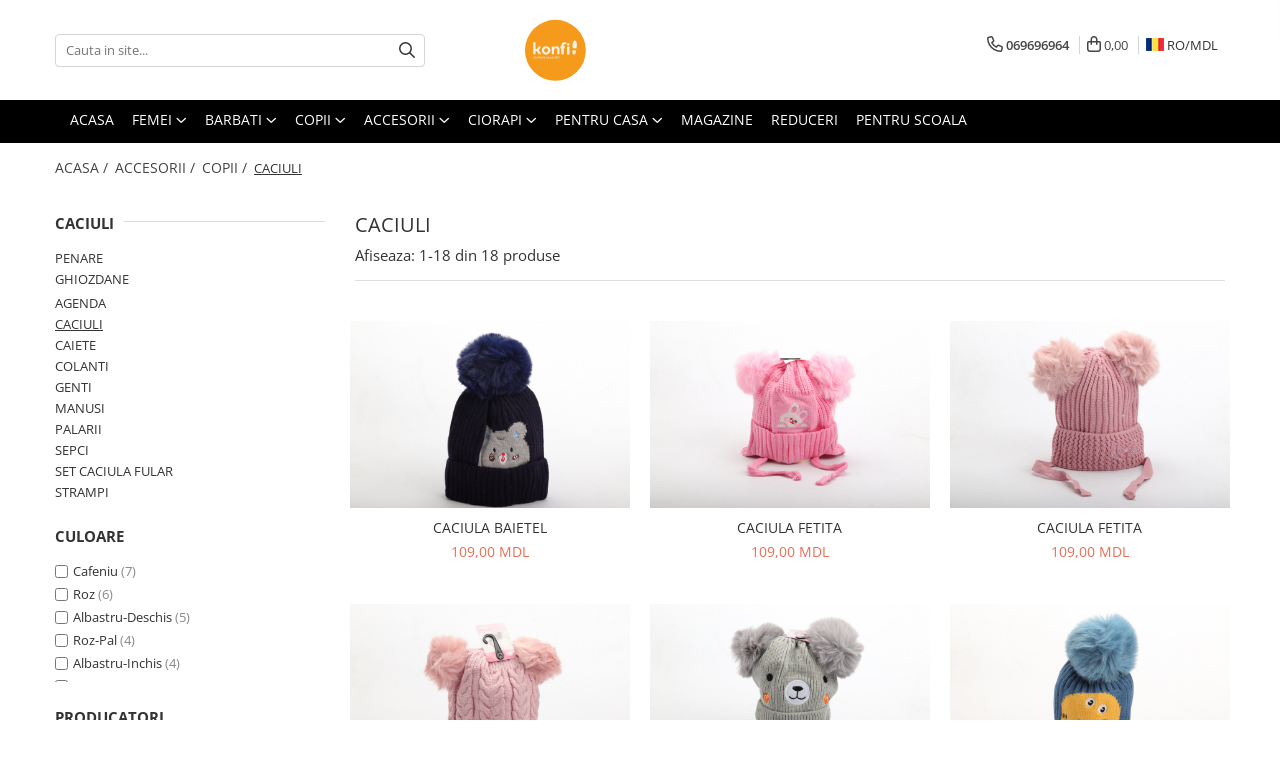

--- FILE ---
content_type: text/html; charset=UTF-8
request_url: https://www.konfi.md/caciuli-227
body_size: 33971
content:
<!DOCTYPE html>

<html lang="ro-ro">

	<head>
		<meta charset="UTF-8">

		<script src="https://gomagcdn.ro/themes/fashion/js/lazysizes.min.js?v=10191338-4.243" async=""></script>

		<script>
			function g_js(callbk){typeof callbk === 'function' ? window.addEventListener("DOMContentLoaded", callbk, false) : false;}
		</script>

					<link rel="icon" sizes="48x48" href="https://gomagcdn.ro/domains/konfi.md/files/favicon/favicon3239.png">
			<link rel="apple-touch-icon" sizes="180x180" href="https://gomagcdn.ro/domains/konfi.md/files/favicon/favicon3239.png">
		
		<style>
			/*body.loading{overflow:hidden;}
			body.loading #wrapper{opacity: 0;visibility: hidden;}
			body #wrapper{opacity: 1;visibility: visible;transition:all .1s ease-out;}*/

			.main-header .main-menu{min-height:43px;}
			.-g-hide{visibility:hidden;opacity:0;}

					</style>
					<link rel="preconnect" href="https://fonts.googleapis.com" >
					<link rel="preconnect" href="https://fonts.gstatic.com" crossorigin>
		
		<link rel="preconnect" href="https://gomagcdn.ro"><link rel="dns-prefetch" href="https://fonts.googleapis.com" /><link rel="dns-prefetch" href="https://fonts.gstatic.com" /><link rel="dns-prefetch" href="https://connect.facebook.net" /><link rel="dns-prefetch" href="https://www.facebook.com" /><link rel="dns-prefetch" href="https://www.googletagmanager.com" /><link rel="dns-prefetch" href="https://static.hotjar.com" /><link rel="dns-prefetch" href="https://www.google-analytics.com" /><link rel="dns-prefetch" href="https://embed.tawk.to" />

					<link rel="preload" as="image" href="https://gomagcdn.ro/domains/konfi.md/files/product/large/caciula-baietel-356380.jpg"   >
					<link rel="preload" as="image" href="https://gomagcdn.ro/domains/konfi.md/files/product/large/caciula-fetita-015371.jpg"   >
					<link rel="preload" as="style" href="https://fonts.googleapis.com/css2?family=Poppins:ital,wght@0,300;0,400;0,600;0,700;1,300;1,400&display=swap" fetchpriority="high" onload="this.onload=null;this.rel='stylesheet'" crossorigin>
		
		<link rel="preload" href="https://gomagcdn.ro/themes/fashion/js/plugins.js?v=10191338-4.243" as="script">

		
					<link rel="preload" href="https://www.konfi.md/theme/default.js?v=41740337937" as="script">
				
		<link rel="preload" href="https://gomagcdn.ro/themes/fashion/js/dev.js?v=10191338-4.243" as="script">

					<noscript>
				<link rel="stylesheet" href="https://fonts.googleapis.com/css2?family=Poppins:ital,wght@0,300;0,400;0,600;0,700;1,300;1,400&display=swap">
			</noscript>
		
					<link rel="stylesheet" href="https://gomagcdn.ro/themes/fashion/css/main-min.css?v=10191338-4.243-1" data-values='{"blockScripts": "1"}'>
		
					<link rel="stylesheet" href="https://www.konfi.md/theme/default.css?v=41740337937">
		
						<link rel="stylesheet" href="https://gomagcdn.ro/themes/fashion/css/dev-style.css?v=10191338-4.243-1">
		
		
		
		<link rel="alternate" hreflang="ro-ro" href="https://www.konfi.md/caciuli-227?_crawl=0"><link rel="alternate" hreflang="ru" href="https://www.konfi.md/ru/caciuli-227?_crawl=0"><link rel="alternate" hreflang="x-default" href="https://www.konfi.md/caciuli-227?_crawl=0">
									<!-- Google Tag Manager -->
<script>(function(w,d,s,l,i){w[l]=w[l]||[];w[l].push({'gtm.start':
new Date().getTime(),event:'gtm.js'});var f=d.getElementsByTagName(s)[0],
j=d.createElement(s),dl=l!='dataLayer'?'&l='+l:'';j.async=true;j.src=
'https://www.googletagmanager.com/gtm.js?id='+i+dl;f.parentNode.insertBefore(j,f);
})(window,document,'script','dataLayer','GTM-W2K5WHW');</script>
<!-- End Google Tag Manager -->					
		<meta name="expires" content="never">
		<meta name="revisit-after" content="1 days">
					<meta name="author" content="Gomag">
				<title>CACIULI</title>


					<meta name="robots" content="index,follow" />
						
		<meta name="description" content="CACIULI">
		<meta class="viewport" name="viewport" content="width=device-width, initial-scale=1.0, user-scalable=no">
							<meta property="og:description" content="CACIULI"/>
							<meta property="og:image" content="https://www.konfi.mdhttps://gomagcdn.ro/domains/konfi.md/files/company/logo-01-8006438654.svg"/>
															<link rel="canonical" href="https://www.konfi.md/caciuli-227" />
			<meta property="og:url" content="https://www.konfi.md/caciuli-227"/>
						
		<meta name="distribution" content="Global">
		<meta name="owner" content="www.konfi.md">
		<meta name="publisher" content="www.konfi.md">
		<meta name="rating" content="General">
		<meta name="copyright" content="Copyright www.konfi.md 2026. All rights reserved">
		<link rel="search" href="https://www.konfi.md/opensearch.ro.xml" type="application/opensearchdescription+xml" title="Cautare"/>

		
							<script src="https://gomagcdn.ro/themes/fashion/js/jquery-2.1.4.min.js"></script>
			<script defer src="https://gomagcdn.ro/themes/fashion/js/jquery.autocomplete.js?v=20181023"></script>
			<script src="https://gomagcdn.ro/themes/fashion/js/gomag.config.js?v=10191338-4.243"></script>
			<script src="https://gomagcdn.ro/themes/fashion/js/gomag.js?v=10191338-4.243"></script>
		
													<script>
$.Gomag.bind('User/Data/AffiliateMarketing/HideTrafiLeak', function(event, data){

    //hide tawk.to widget
	Tawk_API = Tawk_API || {};
	Tawk_API.onBeforeLoad = function(){
		Tawk_API.hideWidget();
	};
});
</script><script>
	(function(i,s,o,g,r,a,m){i['GoogleAnalyticsObject']=r;i[r]=i[r]||function(){
	(i[r].q=i[r].q||[]).push(arguments)},i[r].l=1*new Date();a=s.createElement(o),
	m=s.getElementsByTagName(o)[0];a.async=1;a.src=g;m.parentNode.insertBefore(a,m)
	})(window,document,'script','//www.google-analytics.com/analytics.js','ga');
	ga('create', 'UA-167409492-1', 'auto');  // Replace with your property ID.

	ga('require', 'ec');
</script>
<script>
	$.Gomag.bind('Product/Add/To/Cart/After/Listing', function gaProductAddToCartL(event, data){
		if(data.product !== undefined){

			var gaProduct = false;

			if(typeof(gaProducts) != 'undefined' && gaProducts[data.product.id] != undefined)
			{
				var gaProduct = gaProducts[data.product.id];
			}
			if(gaProduct == false)
			{
				gaProduct = {};
				gaProduct.id =  data.product.sku ;
				gaProduct.name =  data.product.sku ;
				gaProduct.category = data.product.category;
				gaProduct.brand = data.product.brand;

				var variant = [];
				if(data.product.versions && data.product.versions != undefined && data.product.versions[data.product.id] != undefined && data.product.versions[data.product.id]['attributes'] != undefined && data.product.versions[data.product.id]['attributes'])
				{

					$.each(data.product.versions[data.product.id]['attributes'], function(i, v){
						variant.push(v.value);
					})
				}


				gaProduct.variant = variant.join(',');
			}

			gaProduct.price = data.product.price;
			gaProduct.quantity = data.product.productQuantity;

			ga('ec:addProduct', gaProduct);
			ga('ec:setAction', 'add');
			ga('send', 'event', 'UX', 'click', 'add to cart');     // Send data using an event.

			window.dataLayer = window.dataLayer || [];
			dataLayer.push({
				'event': 'addToCart',
				'ecommerce': {
					'add': {
					  'products': [gaProduct]
					}
				}
			});

        }
	})
	$.Gomag.bind('Product/Add/To/Cart/After/Details', function gaProductAddToCartD(event, data){

		if(data.product !== undefined){

			var gaProduct = false;
			if(
				typeof(gaProducts) != 'undefined'
				&&
				gaProducts[data.product.id] != undefined
			)
			{
				var gaProduct = gaProducts[data.product.id];
			}
			if(gaProduct == false)
			{

				gaProduct = {};
				gaProduct.id =  data.product.sku ;
				gaProduct.name =   data.product.sku ;
				gaProduct.category = data.product.category;
				gaProduct.brand = data.product.brand;
				var variant = [];
				if(data.product.versions && data.product.versions != undefined && data.product.versions[data.product.id] != undefined && data.product.versions[data.product.id]['attributes'] != undefined && data.product.versions[data.product.id]['attributes'])
				{

					$.each(data.product.versions[data.product.id]['attributes'], function(i, v){
						variant.push(v.value);
					})
				}


				gaProduct.variant = variant.join(',');
				gaProduct.price = data.product.price;

			}
			gaProduct.quantity = data.product.productQuantity;

			ga('ec:addProduct', gaProduct);
			ga('ec:setAction', 'add');
			ga('send', 'event', 'UX', 'click', 'add to cart');     // Send data using an event.

			window.dataLayer = window.dataLayer || [];
			dataLayer.push({
			  'event': 'addToCart',
			  'ecommerce': {
				'add': {
				  'products': [gaProduct]
				}
			  }
			});
        }

	})
	 $.Gomag.bind('Product/Remove/From/Cart', function gaProductRemovedFromCart(event, data){
		var envData = $.Gomag.getEnvData();
		var products = envData.products;

		if(data.data.product !== undefined && products[data.data.product] !== undefined){


			var dataProduct = products[data.data.product];
			gaProduct = {};
			gaProduct.id =  dataProduct.sku ;

			gaProduct.name =   dataProduct.sku ;
			gaProduct.category = dataProduct.category;
			gaProduct.brand = dataProduct.brand;
			gaProduct.price = dataProduct.price;

			var variant = [];
			if(dataProduct['version'] != undefined && dataProduct['version'])
			{

				$.each(dataProduct['version'], function(i, v){
					variant.push(v.value);
				})
			}


			gaProduct.variant = variant.join(',');
			gaProduct.quantity = data.data.quantity;
			ga('ec:addProduct', gaProduct);
			ga('ec:setAction', 'remove');
			ga('send', 'event', 'UX', 'click', 'remove from cart');
			window.dataLayer = window.dataLayer || [];
			dataLayer.push({
				  'event': 'removeFromCart',
				  'ecommerce': {
					'remove': {                               // 'remove' actionFieldObject measures.
					  'products': [gaProduct]
					}
				  }
				});
        }

	});

	 $.Gomag.bind('Cart/Quantity/Update', function gaCartQuantityUpdate(event, data){
		var envData = $.Gomag.getEnvData();
		var products = envData.products;
		if(!data.data.finalQuantity || !data.data.initialQuantity)
		{
			return false;
		}
		var dataProduct = products[data.data.product];
		gaProduct = {};
		gaProduct.id =  dataProduct.sku ;
		gaProduct.name =   dataProduct.sku ;
		gaProduct.category = dataProduct.category;
		gaProduct.brand = dataProduct.brand;
		gaProduct.price = dataProduct.price;
		var variant = [];
		if(dataProduct['version'] != undefined && dataProduct['version'])
		{

			$.each(dataProduct['version'], function(i, v){
				variant.push(v.value);
			})
		}
		gaProduct.variant = variant.join(',');
		var type = 'addToCart';

		if(parseFloat(data.data.initialQuantity) > parseFloat(data.data.finalQuantity))
		{
			var quantity = parseFloat(data.data.initialQuantity) - parseFloat(data.data.finalQuantity);
			gaProduct.quantity = quantity;

			ga('ec:addProduct', gaProduct);
			ga('ec:setAction', 'remove');
			ga('send', 'event', 'UX', 'click', 'remove from cart');
			window.dataLayer = window.dataLayer || [];
			dataLayer.push({
				  'event': 'removeFromCart',
				  'ecommerce': {
					'remove': {                               // 'remove' actionFieldObject measures.
					  'products': [gaProduct]
					}
				  }
				});
		}
		else if(parseFloat(data.data.initialQuantity) < parseFloat(data.data.finalQuantity))
		{
			var quantity = parseFloat(data.data.finalQuantity) - parseFloat(data.data.initialQuantity);
			gaProduct.quantity = quantity;

			ga('ec:addProduct', gaProduct);
			ga('ec:setAction', 'add');
			ga('send', 'event', 'UX', 'click', 'add to cart');     // Send data using an event.

			window.dataLayer = window.dataLayer || [];
			dataLayer.push({
			  'event': 'addToCart',
			  'ecommerce': {
				'add': {
				  'products': [gaProduct]
				}
			  }
			});
		}

	});
$.Gomag.bind('Product/Box/Click', function enhancedAnalytics(queue){
		$.Gomag.asyncClickBlock(queue);
		if(
			typeof(gaProducts) != 'undefined'
			&&
			gaProducts[queue.data.product] != undefined
		)
		{
			var clickProduct = gaProducts[queue.data.product];
		}
		else
		{
			var clickProduct = {};
			var productId = queue.data.product;

			var envData = $.Gomag.getEnvData();
			var products = envData.products;

			if(products[productId] !== undefined){

				var dataProduct = products[productId];

				clickProduct.list = 'homepage';
				clickProduct.position = '0';
				clickProduct.name =  dataProduct.sku ;
				clickProduct.id = dataProduct.id;
				clickProduct.price = dataProduct.price;
				clickProduct.brand = dataProduct.brand;
				clickProduct.category = dataProduct.category;
				clickProduct.variant = '';
			}
		}
		window.dataLayer = window.dataLayer || [];

		dataLayer.push({
			'event': 'productClick',
			'ecommerce': {
			  'click': {
				'actionField': {'list': 'Search'},      // Optional list property.
				'products': [clickProduct]
			   }
			 },
			 'eventCallback': function() {
			   return false;
			 }
		  });

		ga('ec:addProduct', clickProduct);
		ga('ec:setAction', 'click', {list: 'Search'});

		  // Send click with an event, then send user to product page.
		  ga('send', 'event', 'UX', 'click', 'Results', {
			useBeacon: true,
			hitCallback: function() {
				$.Gomag.asyncClickComplete(queue);
			},
			hitCallbackFail: function()
			{
				$.Gomag.asyncClickComplete(queue);
			}
		  });
		setTimeout(function(){ $.Gomag.asyncClickComplete(queue);}, 200);
	});
</script>
<script>
        (function(d, s, i) {
            var f = d.getElementsByTagName(s)[0], j = d.createElement(s);
            j.async = true;
            j.src = "https://t.themarketer.com/t/j/" + i;
            f.parentNode.insertBefore(j, f);
        })(document, "script", "IDN06113");
    </script><script>
function gmsc(name, value)
{
	if(value != undefined && value)
	{
		var expires = new Date();
		expires.setTime(expires.getTime() + parseInt(3600*24*1000*90));
		document.cookie = encodeURIComponent(name) + "=" + encodeURIComponent(value) + '; expires='+ expires.toUTCString() + "; path=/";
	}
}
let gmqs = window.location.search;
let gmup = new URLSearchParams(gmqs);
gmsc('g_sc', gmup.get('shop_campaign'));
gmsc('shop_utm_campaign', gmup.get('utm_campaign'));
gmsc('shop_utm_medium', gmup.get('utm_medium'));
gmsc('shop_utm_source', gmup.get('utm_source'));
</script><!-- Facebook Pixel Code -->
				<script>
				!function(f,b,e,v,n,t,s){if(f.fbq)return;n=f.fbq=function(){n.callMethod?
				n.callMethod.apply(n,arguments):n.queue.push(arguments)};if(!f._fbq)f._fbq=n;
				n.push=n;n.loaded=!0;n.version="2.0";n.queue=[];t=b.createElement(e);t.async=!0;
				t.src=v;s=b.getElementsByTagName(e)[0];s.parentNode.insertBefore(t,s)}(window,
				document,"script","//connect.facebook.net/en_US/fbevents.js");

				fbq("init", "229349961722730");
				fbq("track", "PageView");</script>
				<!-- End Facebook Pixel Code -->
				<script>
				$.Gomag.bind('User/Ajax/Data/Loaded', function(event, data){
					if(data != undefined && data.data != undefined)
					{
						var eventData = data.data;
						if(eventData.facebookUserData != undefined)
						{
							$('body').append(eventData.facebookUserData);
						}
					}
				})
				</script>
				<meta name="facebook-domain-verification" content="xg62ypk0cyobq2n1we97qnok0ycct0" /><!-- Hotjar Tracking Code for https://www.konfi.md/ -->
<script>
    (function(h,o,t,j,a,r){
        h.hj=h.hj||function(){(h.hj.q=h.hj.q||[]).push(arguments)};
        h._hjSettings={hjid:2645854,hjsv:6};
        a=o.getElementsByTagName('head')[0];
        r=o.createElement('script');r.async=1;
        r.src=t+h._hjSettings.hjid+j+h._hjSettings.hjsv;
        a.appendChild(r);
    })(window,document,'https://static.hotjar.com/c/hotjar-','.js?sv=');
</script> <meta name="google-site-verification" content="kdbY7dykjOo5v8rqR4YyA2-OoDhXJ-F3AgSwoqrVtK0" />					
		
	</head>

	<body class="" style="background: #ffffff top center repeat;">

		<script >
			function _addCss(url, attribute, value, loaded){
				var _s = document.createElement('link');
				_s.rel = 'stylesheet';
				_s.href = url;
				_s.type = 'text/css';
				if(attribute)
				{
					_s.setAttribute(attribute, value)
				}
				if(loaded){
					_s.onload = function(){
						var dom = document.getElementsByTagName('body')[0];
						//dom.classList.remove('loading');
					}
				}
				var _st = document.getElementsByTagName('link')[0];
				_st.parentNode.insertBefore(_s, _st);
			}
			//_addCss('https://fonts.googleapis.com/css2?family=Open+Sans:ital,wght@0,300;0,400;0,600;0,700;1,300;1,400&display=swap');
			_addCss('https://gomagcdn.ro/themes/_fonts/Open-Sans.css');

		</script>
		<script>
				/*setTimeout(
				  function()
				  {
				   document.getElementsByTagName('body')[0].classList.remove('loading');
				  }, 1000);*/
		</script>
									<!-- Google Tag Manager (noscript) -->
<noscript><iframe src="https://www.googletagmanager.com/ns.html?id=GTM-W2K5WHW"
height="0" width="0" style="display:none;visibility:hidden"></iframe></noscript>
<!-- End Google Tag Manager (noscript) -->					
		
		<div id="wrapper">
			<!-- BLOCK:318869450f0ff3531f22726c246aa7b9 start -->
<div id="_cartSummary" class="hide"></div>

<script >
	$(document).ready(function() {

		$(document).on('keypress', '.-g-input-loader', function(){
			$(this).addClass('-g-input-loading');
		})

		$.Gomag.bind('Product/Add/To/Cart/After', function(eventResponse, properties)
		{
									var data = JSON.parse(properties.data);
			$('.q-cart').html(data.quantity);
			if(parseFloat(data.quantity) > 0)
			{
				$('.q-cart').removeClass('hide');
			}
			else
			{
				$('.q-cart').addClass('hide');
			}
			$('.cartPrice').html(data.subtotal + ' ' + data.currency);
			$('.cartProductCount').html(data.quantity);


		})
		$('#_cartSummary').on('updateCart', function(event, cart) {
			var t = $(this);

			$.get('https://www.konfi.md/cart-update', {
				cart: cart
			}, function(data) {

				$('.q-cart').html(data.quantity);
				if(parseFloat(data.quantity) > 0)
				{
					$('.q-cart').removeClass('hide');
				}
				else
				{
					$('.q-cart').addClass('hide');
				}
				$('.cartPrice').html(data.subtotal + ' ' + data.currency);
				$('.cartProductCount').html(data.quantity);
			}, 'json');
			window.ga = window.ga || function() {
				(ga.q = ga.q || []).push(arguments)
			};
			ga('send', 'event', 'Buton', 'Click', 'Adauga_Cos');
		});

		if(window.gtag_report_conversion) {
			$(document).on("click", 'li.phone-m', function() {
				var phoneNo = $('li.phone-m').children( "a").attr('href');
				gtag_report_conversion(phoneNo);
			});

		}

	});
</script>



<header class="main-header container-bg clearfix" data-block="headerBlock">
	<div class="discount-tape container-h full -g-hide" id="_gomagHellobar"></div>

		
	<div class="top-head-bg container-h full">

		<div class="top-head container-h">
			<div class="row">
				<div class="col-md-3 col-sm-3 col-xs-5 logo-h">
					
	<a href="https://www.konfi.md" id="logo" data-pageId="2">
		<img src="https://gomagcdn.ro/domains/konfi.md/files/company/logo-01-8006438654.svg" fetchpriority="high" class="img-responsive" alt="" title="" width="200" height="50" style="width:auto;">
	</a>
				</div>
				<div class="col-md-4 col-sm-4 col-xs-7 main search-form-box">
					
<form name="search-form" class="search-form" action="https://www.konfi.md/produse" id="_searchFormMainHeader">

	<input id="_autocompleteSearchMainHeader" name="c" class="input-placeholder -g-input-loader" type="text" placeholder="Cauta in site..." aria-label="Search"  value="">
	<button id="_doSearch" class="search-button" aria-hidden="true">
		<i class="fa fa-search" aria-hidden="true"></i>
	</button>

				<script >
			$(document).ready(function() {

				$('#_autocompleteSearchMainHeader').autocomplete({
					serviceUrl: 'https://www.konfi.md/autocomplete',
					minChars: 2,
					deferRequestBy: 700,
					appendTo: '#_searchFormMainHeader',
					width: parseInt($('#_doSearch').offset().left) - parseInt($('#_autocompleteSearchMainHeader').offset().left),
					formatResult: function(suggestion, currentValue) {
						return suggestion.value;
					},
					onSelect: function(suggestion) {
						$(this).val(suggestion.data);
					},
					onSearchComplete: function(suggestion) {
						$(this).removeClass('-g-input-loading');
					}
				});
				$(document).on('click', '#_doSearch', function(e){
					e.preventDefault();
					if($('#_autocompleteSearchMainHeader').val() != '')
					{
						$('#_searchFormMainHeader').submit();
					}
				})
			});
		</script>
	

</form>
				</div>
				<div class="col-md-5 col-sm-5 acount-section">
					
<ul>
	<li class="search-m hide">
		<a href="#" class="-g-no-url" aria-label="Cauta in site..." data-pageId="">
			<i class="fa fa-search search-open" aria-hidden="true"></i>
			<i style="display:none" class="fa fa-times search-close" aria-hidden="true"></i>
		</a>
	</li>
	<li class="-g-user-icon -g-user-icon-empty">
			
	</li>
	
				<li class="contact-header">
			<a href="tel:069696964" aria-label="Contacteaza-ne" data-pageId="3">
				<i class="fa fa-phone" aria-hidden="true"></i>
								<span>069696964</span>
			</a>
		</li>
			<li class="wishlist-header hide">
		<a href="https://www.konfi.md/prsalvate" aria-label="Wishlist" data-pageId="28">
			<span class="-g-wishlist-product-count -g-hide"></span>
			<i class="fa fa-heart-o" aria-hidden="true"></i>
			<span class="">Favorite</span>
		</a>
	</li>
	<li class="cart-header-btn cart">
		<a class="cart-drop _showCartHeader" href="https://www.konfi.md/cos-de-cumparaturi" aria-label="Cos de cumparaturi">
			<span class="q-cart hide">0</span>
			<i class="fa fa-shopping-bag" aria-hidden="true"></i>
			<span class="count cartPrice">0,00
				
			</span>
		</a>
					<div class="cart-dd  _cartShow cart-closed"></div>
			</li>

			<li class="international-header">
			<span class="flag-select">
				<img src="https://gomagcdn.ro/themes/fashion/gfx/ro-i.png" style="margin-bottom: 3px;" height="13" width="18" alt="Ro"> RO/<span class="_currencyDisplay -g-currency-display">MDL</span>			</span>
			<ul class="flag-drop">
								<li class="language-header">
				<span class="international-title">Limba</span>
					<ul class="international-holder">
													<li>
								<a class="text-default" data-lang="ro" href="https://www.konfi.md" aria-label="Limba ro">
									<img src="https://gomagcdn.ro/themes/fashion/gfx/ro-i.png" height="13" width="18" alt="ro">
									Romana
								</a>
							</li>
													<li>
								<a class="text-default" data-lang="ru" href="https://www.konfi.md/ru" aria-label="Limba ru">
									<img src="https://gomagcdn.ro/themes/fashion/gfx/ru-i.png" height="13" width="18" alt="ru">
									Rusa
								</a>
							</li>
											</ul>
				</li>
												<li class="currency-header">
				<span class="international-title">Moneda</span>
					<ul class="international-holder">
													<li>
								<a class="text-default currencyList" data-id="15" data-lang="MDL" href="https://www.konfi.md/caciuli-227?sc=15" aria-label="Moneda MDL">MDL</a>
							</li>
													<li>
								<a class="text-default currencyList" data-id="17" data-lang="RON" href="https://www.konfi.md/caciuli-227?sc=17" aria-label="Moneda RON">RON</a>
							</li>
											</ul>
				</li>
							</ul>
		</li>
	</ul>

	<script>
		$(document).ready(function() {
			//Cart
							$('.cart').mouseenter(function() {
					$.Gomag.showCartSummary('div._cartShow');
				}).mouseleave(function() {
					$.Gomag.hideCartSummary('div._cartShow');
					$('div._cartShow').removeClass('cart-open');
				});
						$(document).on('click', '.dropdown-toggle', function() {
				window.location = $(this).attr('href');
			})
		})
	</script>

				</div>
			</div>
		</div>
	</div>


<div id="navigation">
	<nav id="main-menu" class="main-menu container-h full clearfix">
		<a href="#" class="menu-trg -g-no-url" title="Produse">
			<span>&nbsp;</span>
		</a>
		
<div class="container-h nav-menu-hh clearfix">

	<!-- BASE MENU -->
	<ul class="
			nav-menu base-menu container-h
			
			
		">

		

			
		<li class="menu-drop __GomagMM ">
								<a
						href="https://www.konfi.md/"
						class="    "
						rel="  "
						
						title="ACASA"
						data-Gomag=''
						data-block-name="mainMenuD0"  data-block="mainMenuD" data-pageId= "2">
												<span class="list">ACASA</span>
					</a>
				
		</li>
		
		<li class="menu-drop __GomagMM ">
							<a
					href="https://www.konfi.md/femeie"
					class="  "
					rel="  "
					
					title="FEMEI"
					data-Gomag=''
					data-block-name="mainMenuD0"
					data-pageId= "31"
					data-block="mainMenuD">
											<span class="list">FEMEI</span>
						<i class="fa fa-angle-down"></i>
				</a>

									<div class="menu-dd">
										<ul class="drop-list clearfix w100">
																																						<li class="fl">
										<div class="col">
											<p class="title">
												<a
												href="https://www.konfi.md/adolescenti-188"
												class="title    "
												rel="  "
												
												title="ADOLESCENTI"
												data-Gomag=''
												data-block-name="mainMenuD1"
												data-block="mainMenuD"
												data-pageId= "80"
												>
																										ADOLESCENTI
												</a>
											</p>
																																															<a
														href="https://www.konfi.md/pantofi-sport-ghete-279"
														rel="  "
														
														title="PANTOFI SPORT / GHETE"
														class="    "
														data-Gomag=''
														data-block-name="mainMenuD2"
														data-block="mainMenuD"
														data-pageId="31"
													>
																												<i class="fa fa-angle-right"></i>
														<span>PANTOFI SPORT / GHETE</span>
													</a>
																							
										</div>
									</li>
																																<li class="fl">
										<div class="col">
											<p class="title">
												<a
												href="https://www.konfi.md/fetite"
												class="title    "
												rel="  "
												
												title="FETITE"
												data-Gomag=''
												data-block-name="mainMenuD1"
												data-block="mainMenuD"
												data-pageId= "80"
												>
																										FETITE
												</a>
											</p>
																																															<a
														href="https://www.konfi.md/ghete-bocanci-botine-222"
														rel="  "
														
														title="GHETE / BOCANCI / BOTINE"
														class="    "
														data-Gomag=''
														data-block-name="mainMenuD2"
														data-block="mainMenuD"
														data-pageId="31"
													>
																												<i class="fa fa-angle-right"></i>
														<span>GHETE / BOCANCI / BOTINE</span>
													</a>
																							
										</div>
									</li>
																																<li class="fl">
										<div class="col">
											<p class="title">
												<a
												href="https://www.konfi.md/sandale-femeie"
												class="title    "
												rel="  "
												
												title="SANDALE"
												data-Gomag=''
												data-block-name="mainMenuD1"
												data-block="mainMenuD"
												data-pageId= "80"
												>
																										SANDALE
												</a>
											</p>
																						
										</div>
									</li>
																																<li class="fl">
										<div class="col">
											<p class="title">
												<a
												href="https://www.konfi.md/șlapi-femeie"
												class="title    "
												rel="  "
												
												title="SLAPI"
												data-Gomag=''
												data-block-name="mainMenuD1"
												data-block="mainMenuD"
												data-pageId= "80"
												>
																										SLAPI
												</a>
											</p>
																						
										</div>
									</li>
																																<li class="fl">
										<div class="col">
											<p class="title">
												<a
												href="https://www.konfi.md/sport-femeie"
												class="title    "
												rel="  "
												
												title="PANTOFI SPORT / GHETE"
												data-Gomag=''
												data-block-name="mainMenuD1"
												data-block="mainMenuD"
												data-pageId= "80"
												>
																										PANTOFI SPORT / GHETE
												</a>
											</p>
																						
										</div>
									</li>
																																<li class="fl">
										<div class="col">
											<p class="title">
												<a
												href="https://www.konfi.md/femeie-ghete-bocanci-botine"
												class="title    "
												rel="  "
												
												title="GHETE / BOCANCI / BOTINE"
												data-Gomag=''
												data-block-name="mainMenuD1"
												data-block="mainMenuD"
												data-pageId= "80"
												>
																										GHETE / BOCANCI / BOTINE
												</a>
											</p>
																						
										</div>
									</li>
																																<li class="fl">
										<div class="col">
											<p class="title">
												<a
												href="https://www.konfi.md/balerini-femeie"
												class="title    "
												rel="  "
												
												title="BALERINI"
												data-Gomag=''
												data-block-name="mainMenuD1"
												data-block="mainMenuD"
												data-pageId= "80"
												>
																										BALERINI
												</a>
											</p>
																						
										</div>
									</li>
																																<li class="fl">
										<div class="col">
											<p class="title">
												<a
												href="https://www.konfi.md/galosi"
												class="title    "
												rel="  "
												
												title="GALOSI"
												data-Gomag=''
												data-block-name="mainMenuD1"
												data-block="mainMenuD"
												data-pageId= "80"
												>
																										GALOSI
												</a>
											</p>
																						
										</div>
									</li>
																																<li class="fl">
										<div class="col">
											<p class="title">
												<a
												href="https://www.konfi.md/mocasini-femeie"
												class="title    "
												rel="  "
												
												title="MOCASINI"
												data-Gomag=''
												data-block-name="mainMenuD1"
												data-block="mainMenuD"
												data-pageId= "80"
												>
																										MOCASINI
												</a>
											</p>
																						
										</div>
									</li>
																																<li class="fl">
										<div class="col">
											<p class="title">
												<a
												href="https://www.konfi.md/pantofi-femeie"
												class="title    "
												rel="  "
												
												title="PANTOFI"
												data-Gomag=''
												data-block-name="mainMenuD1"
												data-block="mainMenuD"
												data-pageId= "80"
												>
																										PANTOFI
												</a>
											</p>
																						
										</div>
									</li>
																																<li class="fl">
										<div class="col">
											<p class="title">
												<a
												href="https://www.konfi.md/cizme-femeie"
												class="title    "
												rel="  "
												
												title="CIZME"
												data-Gomag=''
												data-block-name="mainMenuD1"
												data-block="mainMenuD"
												data-pageId= "80"
												>
																										CIZME
												</a>
											</p>
																						
										</div>
									</li>
																																<li class="fl">
										<div class="col">
											<p class="title">
												<a
												href="https://www.konfi.md/papuci-femeie"
												class="title    "
												rel="  "
												
												title="PAPUCI CASA & BOTOSI"
												data-Gomag=''
												data-block-name="mainMenuD1"
												data-block="mainMenuD"
												data-pageId= "80"
												>
																										PAPUCI CASA &amp; BOTOSI
												</a>
											</p>
																						
										</div>
									</li>
																													</ul>
																	</div>
									
		</li>
		
		<li class="menu-drop __GomagMM ">
							<a
					href="https://www.konfi.md/barbati"
					class="  "
					rel="  "
					
					title="BARBATI"
					data-Gomag=''
					data-block-name="mainMenuD0"
					data-pageId= "32"
					data-block="mainMenuD">
											<span class="list">BARBATI</span>
						<i class="fa fa-angle-down"></i>
				</a>

									<div class="menu-dd">
										<ul class="drop-list clearfix w100">
																																						<li class="fl">
										<div class="col">
											<p class="title">
												<a
												href="https://www.konfi.md/ghete-bocanci-botine"
												class="title    "
												rel="  "
												
												title="GHETE / BOCANCI / BOTINE"
												data-Gomag=''
												data-block-name="mainMenuD1"
												data-block="mainMenuD"
												data-pageId= "80"
												>
																										GHETE / BOCANCI / BOTINE
												</a>
											</p>
																						
										</div>
									</li>
																																<li class="fl">
										<div class="col">
											<p class="title">
												<a
												href="https://www.konfi.md/galosi-242"
												class="title    "
												rel="  "
												
												title="GALOSI"
												data-Gomag=''
												data-block-name="mainMenuD1"
												data-block="mainMenuD"
												data-pageId= "80"
												>
																										GALOSI
												</a>
											</p>
																						
										</div>
									</li>
																																<li class="fl">
										<div class="col">
											<p class="title">
												<a
												href="https://www.konfi.md/tricou"
												class="title    "
												rel="  "
												
												title="TRICOU"
												data-Gomag=''
												data-block-name="mainMenuD1"
												data-block="mainMenuD"
												data-pageId= "80"
												>
																										TRICOU
												</a>
											</p>
																						
										</div>
									</li>
																																<li class="fl">
										<div class="col">
											<p class="title">
												<a
												href="https://www.konfi.md/sport-barbat"
												class="title    "
												rel="  "
												
												title="PANTOFI SPORT / GHETE"
												data-Gomag=''
												data-block-name="mainMenuD1"
												data-block="mainMenuD"
												data-pageId= "80"
												>
																										PANTOFI SPORT / GHETE
												</a>
											</p>
																						
										</div>
									</li>
																																<li class="fl">
										<div class="col">
											<p class="title">
												<a
												href="https://www.konfi.md/pantofi-barbat"
												class="title    "
												rel="  "
												
												title="PANTOFI"
												data-Gomag=''
												data-block-name="mainMenuD1"
												data-block="mainMenuD"
												data-pageId= "80"
												>
																										PANTOFI
												</a>
											</p>
																						
										</div>
									</li>
																																<li class="fl">
										<div class="col">
											<p class="title">
												<a
												href="https://www.konfi.md/șlapi-barbat"
												class="title    "
												rel="  "
												
												title="SLAPI"
												data-Gomag=''
												data-block-name="mainMenuD1"
												data-block="mainMenuD"
												data-pageId= "80"
												>
																										SLAPI
												</a>
											</p>
																						
										</div>
									</li>
																																<li class="fl">
										<div class="col">
											<p class="title">
												<a
												href="https://www.konfi.md/sandale-barbat"
												class="title    "
												rel="  "
												
												title="SANDALE"
												data-Gomag=''
												data-block-name="mainMenuD1"
												data-block="mainMenuD"
												data-pageId= "80"
												>
																										SANDALE
												</a>
											</p>
																						
										</div>
									</li>
																																<li class="fl">
										<div class="col">
											<p class="title">
												<a
												href="https://www.konfi.md/cizme-cauciuc"
												class="title    "
												rel="  "
												
												title="CIZME"
												data-Gomag=''
												data-block-name="mainMenuD1"
												data-block="mainMenuD"
												data-pageId= "80"
												>
																										CIZME
												</a>
											</p>
																						
										</div>
									</li>
																																<li class="fl">
										<div class="col">
											<p class="title">
												<a
												href="https://www.konfi.md/papuci-barbat"
												class="title    "
												rel="  "
												
												title="PAPUCI CASA & BOTOSI"
												data-Gomag=''
												data-block-name="mainMenuD1"
												data-block="mainMenuD"
												data-pageId= "80"
												>
																										PAPUCI CASA &amp; BOTOSI
												</a>
											</p>
																						
										</div>
									</li>
																																<li class="fl">
										<div class="col">
											<p class="title">
												<a
												href="https://www.konfi.md/saboti-barbat"
												class="title    "
												rel="  "
												
												title="SABOTI"
												data-Gomag=''
												data-block-name="mainMenuD1"
												data-block="mainMenuD"
												data-pageId= "80"
												>
																										SABOTI
												</a>
											</p>
																						
										</div>
									</li>
																													</ul>
																	</div>
									
		</li>
		
		<li class="menu-drop __GomagMM ">
							<a
					href="https://www.konfi.md/copii"
					class="  "
					rel="  "
					
					title="COPII"
					data-Gomag=''
					data-block-name="mainMenuD0"
					data-pageId= "33"
					data-block="mainMenuD">
											<span class="list">COPII</span>
						<i class="fa fa-angle-down"></i>
				</a>

									<div class="menu-dd">
										<ul class="drop-list clearfix w100">
																																						<li class="fl">
										<div class="col">
											<p class="title">
												<a
												href="https://www.konfi.md/slapi"
												class="title    "
												rel="  "
												
												title="SLAPI"
												data-Gomag=''
												data-block-name="mainMenuD1"
												data-block="mainMenuD"
												data-pageId= "80"
												>
																										SLAPI
												</a>
											</p>
																						
										</div>
									</li>
																																<li class="fl">
										<div class="col">
											<p class="title">
												<a
												href="https://www.konfi.md/pantofi-sport-ghete"
												class="title    "
												rel="  "
												
												title="PANTOFI SPORT / GHETE"
												data-Gomag=''
												data-block-name="mainMenuD1"
												data-block="mainMenuD"
												data-pageId= "80"
												>
																										PANTOFI SPORT / GHETE
												</a>
											</p>
																						
										</div>
									</li>
																																<li class="fl">
										<div class="col">
											<p class="title">
												<a
												href="https://www.konfi.md/baietel"
												class="title    "
												rel="  "
												
												title="BAIETEL"
												data-Gomag=''
												data-block-name="mainMenuD1"
												data-block="mainMenuD"
												data-pageId= "80"
												>
																										BAIETEL
												</a>
											</p>
																																															<a
														href="https://www.konfi.md/costum-sport-277"
														rel="  "
														
														title="COSTUM SPORT"
														class="    "
														data-Gomag=''
														data-block-name="mainMenuD2"
														data-block="mainMenuD"
														data-pageId="33"
													>
																												<i class="fa fa-angle-right"></i>
														<span>COSTUM SPORT</span>
													</a>
																							
										</div>
									</li>
																																<li class="fl">
										<div class="col">
											<p class="title">
												<a
												href="https://www.konfi.md/papuci-casa-botosi"
												class="title    "
												rel="  "
												
												title="PAPUCI CASA & BOTOSI"
												data-Gomag=''
												data-block-name="mainMenuD1"
												data-block="mainMenuD"
												data-pageId= "80"
												>
																										PAPUCI CASA &amp; BOTOSI
												</a>
											</p>
																						
										</div>
									</li>
																																<li class="fl">
										<div class="col">
											<p class="title">
												<a
												href="https://www.konfi.md/copii-280"
												class="title    "
												rel="  "
												
												title="COPII"
												data-Gomag=''
												data-block-name="mainMenuD1"
												data-block="mainMenuD"
												data-pageId= "80"
												>
																										COPII
												</a>
											</p>
																																															<a
														href="https://www.konfi.md/strampi-298"
														rel="  "
														
														title="STRAMPI"
														class="    "
														data-Gomag=''
														data-block-name="mainMenuD2"
														data-block="mainMenuD"
														data-pageId="33"
													>
																												<i class="fa fa-angle-right"></i>
														<span>STRAMPI</span>
													</a>
																							
										</div>
									</li>
																																<li class="fl">
										<div class="col">
											<p class="title">
												<a
												href="https://www.konfi.md/fetita"
												class="title    "
												rel="  "
												
												title="FETITA"
												data-Gomag=''
												data-block-name="mainMenuD1"
												data-block="mainMenuD"
												data-pageId= "80"
												>
																										FETITA
												</a>
											</p>
																																															<a
														href="https://www.konfi.md/fusta"
														rel="  "
														
														title="FUSTA"
														class="    "
														data-Gomag=''
														data-block-name="mainMenuD2"
														data-block="mainMenuD"
														data-pageId="33"
													>
																												<i class="fa fa-angle-right"></i>
														<span>FUSTA</span>
													</a>
																									<a
														href="https://www.konfi.md/sarafan"
														rel="  "
														
														title="SARAFAN"
														class="    "
														data-Gomag=''
														data-block-name="mainMenuD2"
														data-block="mainMenuD"
														data-pageId="33"
													>
																												<i class="fa fa-angle-right"></i>
														<span>SARAFAN</span>
													</a>
																									<a
														href="https://www.konfi.md/camasa-294"
														rel="  "
														
														title="CAMASA"
														class="    "
														data-Gomag=''
														data-block-name="mainMenuD2"
														data-block="mainMenuD"
														data-pageId="33"
													>
																												<i class="fa fa-angle-right"></i>
														<span>CAMASA</span>
													</a>
																							
										</div>
									</li>
																																<li class="fl">
										<div class="col">
											<p class="title">
												<a
												href="https://www.konfi.md/saboti-295"
												class="title    "
												rel="  "
												
												title="SABOTI"
												data-Gomag=''
												data-block-name="mainMenuD1"
												data-block="mainMenuD"
												data-pageId= "80"
												>
																										SABOTI
												</a>
											</p>
																						
										</div>
									</li>
																																<li class="fl">
										<div class="col">
											<p class="title">
												<a
												href="https://www.konfi.md/cizme-cauciuc-296"
												class="title    "
												rel="  "
												
												title="CIZME CAUCIUC"
												data-Gomag=''
												data-block-name="mainMenuD1"
												data-block="mainMenuD"
												data-pageId= "80"
												>
																										CIZME CAUCIUC
												</a>
											</p>
																						
										</div>
									</li>
																																<li class="fl">
										<div class="col">
											<p class="title">
												<a
												href="https://www.konfi.md/adolescenți"
												class="title    "
												rel="  "
												
												title="ADOLESCENTI"
												data-Gomag=''
												data-block-name="mainMenuD1"
												data-block="mainMenuD"
												data-pageId= "80"
												>
																										ADOLESCENTI
												</a>
											</p>
																																															<a
														href="https://www.konfi.md/ghete-bocanci-botine-166"
														rel="  "
														
														title="GHETE / BOCANCI / BOTINE"
														class="    "
														data-Gomag=''
														data-block-name="mainMenuD2"
														data-block="mainMenuD"
														data-pageId="33"
													>
																												<i class="fa fa-angle-right"></i>
														<span>GHETE / BOCANCI / BOTINE</span>
													</a>
																									<a
														href="https://www.konfi.md/saboti-233"
														rel="  "
														
														title="SABOTI"
														class="    "
														data-Gomag=''
														data-block-name="mainMenuD2"
														data-block="mainMenuD"
														data-pageId="33"
													>
																												<i class="fa fa-angle-right"></i>
														<span>SABOTI</span>
													</a>
																									<a
														href="https://www.konfi.md/copil-adolescenti-sandale"
														rel="  "
														
														title="SANDALE"
														class="    "
														data-Gomag=''
														data-block-name="mainMenuD2"
														data-block="mainMenuD"
														data-pageId="33"
													>
																												<i class="fa fa-angle-right"></i>
														<span>SANDALE</span>
													</a>
																									<a
														href="https://www.konfi.md/copil-adolescenti-slapi"
														rel="  "
														
														title="SLAPI"
														class="    "
														data-Gomag=''
														data-block-name="mainMenuD2"
														data-block="mainMenuD"
														data-pageId="33"
													>
																												<i class="fa fa-angle-right"></i>
														<span>SLAPI</span>
													</a>
																									<a
														href="https://www.konfi.md/copil-adolescenti-sport"
														rel="  "
														
														title="PANTOFI SPORT / GHETE"
														class="    "
														data-Gomag=''
														data-block-name="mainMenuD2"
														data-block="mainMenuD"
														data-pageId="33"
													>
																												<i class="fa fa-angle-right"></i>
														<span>PANTOFI SPORT / GHETE</span>
													</a>
																									<a
														href="https://www.konfi.md/copil-adolescenti-pantofi"
														rel="  "
														
														title="PANTOFI"
														class="    "
														data-Gomag=''
														data-block-name="mainMenuD2"
														data-block="mainMenuD"
														data-pageId="33"
													>
																												<i class="fa fa-angle-right"></i>
														<span>PANTOFI</span>
													</a>
																									<a
														href="https://www.konfi.md/copil-adolescenti-papuci"
														rel="  "
														
														title="PAPUCI CASA & BOTOSI"
														class="    "
														data-Gomag=''
														data-block-name="mainMenuD2"
														data-block="mainMenuD"
														data-pageId="33"
													>
																												<i class="fa fa-angle-right"></i>
														<span>PAPUCI CASA &amp; BOTOSI</span>
													</a>
																							
										</div>
									</li>
																																<li class="fl">
										<div class="col">
											<p class="title">
												<a
												href="https://www.konfi.md/copil-baietel"
												class="title    "
												rel="  "
												
												title="BAIETEI"
												data-Gomag=''
												data-block-name="mainMenuD1"
												data-block="mainMenuD"
												data-pageId= "80"
												>
																										BAIETEI
												</a>
											</p>
																																															<a
														href="https://www.konfi.md/ghete-bocanci-botine-164"
														rel="  "
														
														title="GHETE / BOCANCI / BOTINE"
														class="    "
														data-Gomag=''
														data-block-name="mainMenuD2"
														data-block="mainMenuD"
														data-pageId="33"
													>
																												<i class="fa fa-angle-right"></i>
														<span>GHETE / BOCANCI / BOTINE</span>
													</a>
																									<a
														href="https://www.konfi.md/cizme-cauciuc-185"
														rel="  "
														
														title="CIZME CAUCIUC"
														class="    "
														data-Gomag=''
														data-block-name="mainMenuD2"
														data-block="mainMenuD"
														data-pageId="33"
													>
																												<i class="fa fa-angle-right"></i>
														<span>CIZME CAUCIUC</span>
													</a>
																									<a
														href="https://www.konfi.md/saboti"
														rel="  "
														
														title="SABOTI"
														class="    "
														data-Gomag=''
														data-block-name="mainMenuD2"
														data-block="mainMenuD"
														data-pageId="33"
													>
																												<i class="fa fa-angle-right"></i>
														<span>SABOTI</span>
													</a>
																									<a
														href="https://www.konfi.md/pijama-baietei"
														rel="  "
														
														title="PIJAMA"
														class="    "
														data-Gomag=''
														data-block-name="mainMenuD2"
														data-block="mainMenuD"
														data-pageId="33"
													>
																												<i class="fa fa-angle-right"></i>
														<span>PIJAMA</span>
													</a>
																									<a
														href="https://www.konfi.md/costum-sport-259"
														rel="  "
														
														title="COSTUM SPORT"
														class="    "
														data-Gomag=''
														data-block-name="mainMenuD2"
														data-block="mainMenuD"
														data-pageId="33"
													>
																												<i class="fa fa-angle-right"></i>
														<span>COSTUM SPORT</span>
													</a>
																									<a
														href="https://www.konfi.md/bebe-265"
														rel="  "
														
														title="BEBE"
														class="    "
														data-Gomag=''
														data-block-name="mainMenuD2"
														data-block="mainMenuD"
														data-pageId="33"
													>
																												<i class="fa fa-angle-right"></i>
														<span>BEBE</span>
													</a>
																									<a
														href="https://www.konfi.md/pulover"
														rel="  "
														
														title="PULOVER"
														class="    "
														data-Gomag=''
														data-block-name="mainMenuD2"
														data-block="mainMenuD"
														data-pageId="33"
													>
																												<i class="fa fa-angle-right"></i>
														<span>PULOVER</span>
													</a>
																									<a
														href="https://www.konfi.md/pantaloni-sport"
														rel="  "
														
														title="PANTALONI SPORT"
														class="    "
														data-Gomag=''
														data-block-name="mainMenuD2"
														data-block="mainMenuD"
														data-pageId="33"
													>
																												<i class="fa fa-angle-right"></i>
														<span>PANTALONI SPORT</span>
													</a>
																									<a
														href="https://www.konfi.md/bluza"
														rel="  "
														
														title="BLUZA"
														class="    "
														data-Gomag=''
														data-block-name="mainMenuD2"
														data-block="mainMenuD"
														data-pageId="33"
													>
																												<i class="fa fa-angle-right"></i>
														<span>BLUZA</span>
													</a>
																									<a
														href="https://www.konfi.md/camasa"
														rel="  "
														
														title="CAMASA"
														class="    "
														data-Gomag=''
														data-block-name="mainMenuD2"
														data-block="mainMenuD"
														data-pageId="33"
													>
																												<i class="fa fa-angle-right"></i>
														<span>CAMASA</span>
													</a>
																									<a
														href="https://www.konfi.md/pantaloni"
														rel="  "
														
														title="PANTALONI"
														class="    "
														data-Gomag=''
														data-block-name="mainMenuD2"
														data-block="mainMenuD"
														data-pageId="33"
													>
																												<i class="fa fa-angle-right"></i>
														<span>PANTALONI</span>
													</a>
																									<a
														href="https://www.konfi.md/atentie-eroare-287"
														rel="  "
														
														title="ATENTIE EROARE"
														class="    "
														data-Gomag=''
														data-block-name="mainMenuD2"
														data-block="mainMenuD"
														data-pageId="33"
													>
																												<i class="fa fa-angle-right"></i>
														<span>ATENTIE EROARE</span>
													</a>
																									<a
														href="https://www.konfi.md/copil-baietel-sandale"
														rel="  "
														
														title="SANDALE"
														class="    "
														data-Gomag=''
														data-block-name="mainMenuD2"
														data-block="mainMenuD"
														data-pageId="33"
													>
																												<i class="fa fa-angle-right"></i>
														<span>SANDALE</span>
													</a>
																									<a
														href="https://www.konfi.md/copil-baietel-slapi"
														rel="  "
														
														title="SLAPI"
														class="    "
														data-Gomag=''
														data-block-name="mainMenuD2"
														data-block="mainMenuD"
														data-pageId="33"
													>
																												<i class="fa fa-angle-right"></i>
														<span>SLAPI</span>
													</a>
																									<a
														href="https://www.konfi.md/copil-baietel-sport"
														rel="  "
														
														title="PANTOFI SPORT / GHETE"
														class="    "
														data-Gomag=''
														data-block-name="mainMenuD2"
														data-block="mainMenuD"
														data-pageId="33"
													>
																												<i class="fa fa-angle-right"></i>
														<span>PANTOFI SPORT / GHETE</span>
													</a>
																									<a
														href="https://www.konfi.md/copil-baietel-mocasini"
														rel="  "
														
														title="MOCASINI"
														class="    "
														data-Gomag=''
														data-block-name="mainMenuD2"
														data-block="mainMenuD"
														data-pageId="33"
													>
																												<i class="fa fa-angle-right"></i>
														<span>MOCASINI</span>
													</a>
																									<a
														href="https://www.konfi.md/copil-baietel-pantofi"
														rel="  "
														
														title="PANTOFI"
														class="    "
														data-Gomag=''
														data-block-name="mainMenuD2"
														data-block="mainMenuD"
														data-pageId="33"
													>
																												<i class="fa fa-angle-right"></i>
														<span>PANTOFI</span>
													</a>
																									<a
														href="https://www.konfi.md/copil-baietel-cizme"
														rel="  "
														
														title="CIZME"
														class="    "
														data-Gomag=''
														data-block-name="mainMenuD2"
														data-block="mainMenuD"
														data-pageId="33"
													>
																												<i class="fa fa-angle-right"></i>
														<span>CIZME</span>
													</a>
																									<a
														href="https://www.konfi.md/copil-baietel-papuci"
														rel="  "
														
														title="PAPUCI CASA & BOTOSI"
														class="    "
														data-Gomag=''
														data-block-name="mainMenuD2"
														data-block="mainMenuD"
														data-pageId="33"
													>
																												<i class="fa fa-angle-right"></i>
														<span>PAPUCI CASA &amp; BOTOSI</span>
													</a>
																							
										</div>
									</li>
																																<li class="fl">
										<div class="col">
											<p class="title">
												<a
												href="https://www.konfi.md/copil-fetita"
												class="title    "
												rel="  "
												
												title="FETITE"
												data-Gomag=''
												data-block-name="mainMenuD1"
												data-block="mainMenuD"
												data-pageId= "80"
												>
																										FETITE
												</a>
											</p>
																																															<a
														href="https://www.konfi.md/ghete-bocanci-botine-167"
														rel="  "
														
														title="GHETE / BOCANCI / BOTINE"
														class="    "
														data-Gomag=''
														data-block-name="mainMenuD2"
														data-block="mainMenuD"
														data-pageId="33"
													>
																												<i class="fa fa-angle-right"></i>
														<span>GHETE / BOCANCI / BOTINE</span>
													</a>
																									<a
														href="https://www.konfi.md/cizme-cauciuc-184"
														rel="  "
														
														title="CIZME CAUCIUC"
														class="    "
														data-Gomag=''
														data-block-name="mainMenuD2"
														data-block="mainMenuD"
														data-pageId="33"
													>
																												<i class="fa fa-angle-right"></i>
														<span>CIZME CAUCIUC</span>
													</a>
																									<a
														href="https://www.konfi.md/saboti-232"
														rel="  "
														
														title="SABOTI"
														class="    "
														data-Gomag=''
														data-block-name="mainMenuD2"
														data-block="mainMenuD"
														data-pageId="33"
													>
																												<i class="fa fa-angle-right"></i>
														<span>SABOTI</span>
													</a>
																									<a
														href="https://www.konfi.md/pijama-fetita"
														rel="  "
														
														title="PIJAMA"
														class="    "
														data-Gomag=''
														data-block-name="mainMenuD2"
														data-block="mainMenuD"
														data-pageId="33"
													>
																												<i class="fa fa-angle-right"></i>
														<span>PIJAMA</span>
													</a>
																									<a
														href="https://www.konfi.md/costum-sport"
														rel="  "
														
														title="COSTUM SPORT"
														class="    "
														data-Gomag=''
														data-block-name="mainMenuD2"
														data-block="mainMenuD"
														data-pageId="33"
													>
																												<i class="fa fa-angle-right"></i>
														<span>COSTUM SPORT</span>
													</a>
																									<a
														href="https://www.konfi.md/bebe-264"
														rel="  "
														
														title="BEBE"
														class="    "
														data-Gomag=''
														data-block-name="mainMenuD2"
														data-block="mainMenuD"
														data-pageId="33"
													>
																												<i class="fa fa-angle-right"></i>
														<span>BEBE</span>
													</a>
																									<a
														href="https://www.konfi.md/atentie-eroare-286"
														rel="  "
														
														title="ATENTIE EROARE"
														class="    "
														data-Gomag=''
														data-block-name="mainMenuD2"
														data-block="mainMenuD"
														data-pageId="33"
													>
																												<i class="fa fa-angle-right"></i>
														<span>ATENTIE EROARE</span>
													</a>
																									<a
														href="https://www.konfi.md/ghete"
														rel="  "
														
														title="GHETE"
														class="    "
														data-Gomag=''
														data-block-name="mainMenuD2"
														data-block="mainMenuD"
														data-pageId="33"
													>
																												<i class="fa fa-angle-right"></i>
														<span>GHETE</span>
													</a>
																									<a
														href="https://www.konfi.md/copil-fetita-sandale"
														rel="  "
														
														title="SANDALE"
														class="    "
														data-Gomag=''
														data-block-name="mainMenuD2"
														data-block="mainMenuD"
														data-pageId="33"
													>
																												<i class="fa fa-angle-right"></i>
														<span>SANDALE</span>
													</a>
																									<a
														href="https://www.konfi.md/copil-fetita-slapi"
														rel="  "
														
														title="SLAPI"
														class="    "
														data-Gomag=''
														data-block-name="mainMenuD2"
														data-block="mainMenuD"
														data-pageId="33"
													>
																												<i class="fa fa-angle-right"></i>
														<span>SLAPI</span>
													</a>
																									<a
														href="https://www.konfi.md/copil-fetita-sport"
														rel="  "
														
														title="PANTOFI SPORT / GHETE"
														class="    "
														data-Gomag=''
														data-block-name="mainMenuD2"
														data-block="mainMenuD"
														data-pageId="33"
													>
																												<i class="fa fa-angle-right"></i>
														<span>PANTOFI SPORT / GHETE</span>
													</a>
																									<a
														href="https://www.konfi.md/copil-fetita-balerini"
														rel="  "
														
														title="BALERINI"
														class="    "
														data-Gomag=''
														data-block-name="mainMenuD2"
														data-block="mainMenuD"
														data-pageId="33"
													>
																												<i class="fa fa-angle-right"></i>
														<span>BALERINI</span>
													</a>
																									<a
														href="https://www.konfi.md/copil-fetita-cizme"
														rel="  "
														
														title="CIZME"
														class="    "
														data-Gomag=''
														data-block-name="mainMenuD2"
														data-block="mainMenuD"
														data-pageId="33"
													>
																												<i class="fa fa-angle-right"></i>
														<span>CIZME</span>
													</a>
																									<a
														href="https://www.konfi.md/copil-fetita-pantofi"
														rel="  "
														
														title="PANTOFI"
														class="    "
														data-Gomag=''
														data-block-name="mainMenuD2"
														data-block="mainMenuD"
														data-pageId="33"
													>
																												<i class="fa fa-angle-right"></i>
														<span>PANTOFI</span>
													</a>
																									<a
														href="https://www.konfi.md/copil-fetita-papuci"
														rel="  "
														
														title="PAPUCI CASA & BOTOSI"
														class="    "
														data-Gomag=''
														data-block-name="mainMenuD2"
														data-block="mainMenuD"
														data-pageId="33"
													>
																												<i class="fa fa-angle-right"></i>
														<span>PAPUCI CASA &amp; BOTOSI</span>
													</a>
																							
										</div>
									</li>
																																<li class="fl">
										<div class="col">
											<p class="title">
												<a
												href="https://www.konfi.md/copil-bebe"
												class="title    "
												rel="  "
												
												title="BEBELUSI"
												data-Gomag=''
												data-block-name="mainMenuD1"
												data-block="mainMenuD"
												data-pageId= "80"
												>
																										BEBELUSI
												</a>
											</p>
																																															<a
														href="https://www.konfi.md/bebe"
														rel="  "
														
														title="BEBE"
														class="    "
														data-Gomag=''
														data-block-name="mainMenuD2"
														data-block="mainMenuD"
														data-pageId="33"
													>
																												<i class="fa fa-angle-right"></i>
														<span>BEBE</span>
													</a>
																							
										</div>
									</li>
																													</ul>
																	</div>
									
		</li>
		
		<li class="menu-drop __GomagMM ">
							<a
					href="https://www.konfi.md/accesorii"
					class="  "
					rel="  "
					
					title="ACCESORII"
					data-Gomag=''
					data-block-name="mainMenuD0"
					data-pageId= "34"
					data-block="mainMenuD">
											<span class="list">ACCESORII</span>
						<i class="fa fa-angle-down"></i>
				</a>

									<div class="menu-dd">
										<ul class="drop-list clearfix w100">
																																						<li class="fl">
										<div class="col">
											<p class="title">
												<a
												href="https://www.konfi.md/ciorapi-femeie-266"
												class="title    "
												rel="  "
												
												title="CIORAPI FEMEIE"
												data-Gomag=''
												data-block-name="mainMenuD1"
												data-block="mainMenuD"
												data-pageId= "80"
												>
																										CIORAPI FEMEIE
												</a>
											</p>
																																															<a
														href="https://www.konfi.md/ciorapi-femeie-de-matase-lungi"
														rel="  "
														
														title="CIORAPI FEMEIE DE MATASE LUNGI"
														class="    "
														data-Gomag=''
														data-block-name="mainMenuD2"
														data-block="mainMenuD"
														data-pageId="34"
													>
																												<i class="fa fa-angle-right"></i>
														<span>CIORAPI FEMEIE DE MATASE LUNGI</span>
													</a>
																							
										</div>
									</li>
																																<li class="fl">
										<div class="col">
											<p class="title">
												<a
												href="https://www.konfi.md/sireturi"
												class="title    "
												rel="  "
												
												title="SIRETURI"
												data-Gomag=''
												data-block-name="mainMenuD1"
												data-block="mainMenuD"
												data-pageId= "80"
												>
																										SIRETURI
												</a>
											</p>
																						
										</div>
									</li>
																																<li class="fl">
										<div class="col">
											<p class="title">
												<a
												href="https://www.konfi.md/servetele"
												class="title    "
												rel="  "
												
												title="SERVETELE"
												data-Gomag=''
												data-block-name="mainMenuD1"
												data-block="mainMenuD"
												data-pageId= "80"
												>
																										SERVETELE
												</a>
											</p>
																																															<a
														href="https://www.konfi.md/servetele-umede"
														rel="  "
														
														title="SERVETELE UMEDE"
														class="    "
														data-Gomag=''
														data-block-name="mainMenuD2"
														data-block="mainMenuD"
														data-pageId="34"
													>
																												<i class="fa fa-angle-right"></i>
														<span>SERVETELE UMEDE</span>
													</a>
																									<a
														href="https://www.konfi.md/servetele-nazale"
														rel="  "
														
														title="SERVETELE NAZALE"
														class="    "
														data-Gomag=''
														data-block-name="mainMenuD2"
														data-block="mainMenuD"
														data-pageId="34"
													>
																												<i class="fa fa-angle-right"></i>
														<span>SERVETELE NAZALE</span>
													</a>
																							
										</div>
									</li>
																																<li class="fl">
										<div class="col">
											<p class="title">
												<a
												href="https://www.konfi.md/ingrijire-incaltaminte"
												class="title    "
												rel="  "
												
												title="INGRIJIRE INCALTAMINTE"
												data-Gomag=''
												data-block-name="mainMenuD1"
												data-block="mainMenuD"
												data-pageId= "80"
												>
																										INGRIJIRE INCALTAMINTE
												</a>
											</p>
																																															<a
														href="https://www.konfi.md/crema-incaltaminte"
														rel="  "
														
														title="CREMA INCALTAMINTE"
														class="    "
														data-Gomag=''
														data-block-name="mainMenuD2"
														data-block="mainMenuD"
														data-pageId="34"
													>
																												<i class="fa fa-angle-right"></i>
														<span>CREMA INCALTAMINTE</span>
													</a>
																									<a
														href="https://www.konfi.md/burete-luciu"
														rel="  "
														
														title="BURETE LUCIU"
														class="    "
														data-Gomag=''
														data-block-name="mainMenuD2"
														data-block="mainMenuD"
														data-pageId="34"
													>
																												<i class="fa fa-angle-right"></i>
														<span>BURETE LUCIU</span>
													</a>
																							
										</div>
									</li>
																																<li class="fl">
										<div class="col">
											<p class="title">
												<a
												href="https://www.konfi.md/talpi"
												class="title    "
												rel="  "
												
												title="TALPI"
												data-Gomag=''
												data-block-name="mainMenuD1"
												data-block="mainMenuD"
												data-pageId= "80"
												>
																										TALPI
												</a>
											</p>
																						
										</div>
									</li>
																																<li class="fl">
										<div class="col">
											<p class="title">
												<a
												href="https://www.konfi.md/accesorii-barbat"
												class="title    "
												rel="  "
												
												title="BARBATI"
												data-Gomag=''
												data-block-name="mainMenuD1"
												data-block="mainMenuD"
												data-pageId= "80"
												>
																										BARBATI
												</a>
											</p>
																																															<a
														href="https://www.konfi.md/caciuli-247"
														rel="  "
														
														title="CACIULI"
														class="    "
														data-Gomag=''
														data-block-name="mainMenuD2"
														data-block="mainMenuD"
														data-pageId="34"
													>
																												<i class="fa fa-angle-right"></i>
														<span>CACIULI</span>
													</a>
																									<a
														href="https://www.konfi.md/manusi-249"
														rel="  "
														
														title="MANUSI"
														class="    "
														data-Gomag=''
														data-block-name="mainMenuD2"
														data-block="mainMenuD"
														data-pageId="34"
													>
																												<i class="fa fa-angle-right"></i>
														<span>MANUSI</span>
													</a>
																									<a
														href="https://www.konfi.md/sepci-288"
														rel="  "
														
														title="SEPCI"
														class="    "
														data-Gomag=''
														data-block-name="mainMenuD2"
														data-block="mainMenuD"
														data-pageId="34"
													>
																												<i class="fa fa-angle-right"></i>
														<span>SEPCI</span>
													</a>
																									<a
														href="https://www.konfi.md/accesorii-barbat-geanta"
														rel="  "
														
														title="GENTI"
														class="    "
														data-Gomag=''
														data-block-name="mainMenuD2"
														data-block="mainMenuD"
														data-pageId="34"
													>
																												<i class="fa fa-angle-right"></i>
														<span>GENTI</span>
													</a>
																									<a
														href="https://www.konfi.md/accesorii-barbat-portmoneu"
														rel="  "
														
														title="PORTMONEE"
														class="    "
														data-Gomag=''
														data-block-name="mainMenuD2"
														data-block="mainMenuD"
														data-pageId="34"
													>
																												<i class="fa fa-angle-right"></i>
														<span>PORTMONEE</span>
													</a>
																							
										</div>
									</li>
																																<li class="fl">
										<div class="col">
											<p class="title">
												<a
												href="https://www.konfi.md/accesorii-femeie"
												class="title    "
												rel="  "
												
												title="FEMEI"
												data-Gomag=''
												data-block-name="mainMenuD1"
												data-block="mainMenuD"
												data-pageId= "80"
												>
																										FEMEI
												</a>
											</p>
																																															<a
														href="https://www.konfi.md/umbrele"
														rel="  "
														
														title="UMBRELE"
														class="    "
														data-Gomag=''
														data-block-name="mainMenuD2"
														data-block="mainMenuD"
														data-pageId="34"
													>
																												<i class="fa fa-angle-right"></i>
														<span>UMBRELE</span>
													</a>
																									<a
														href="https://www.konfi.md/caciuli"
														rel="  "
														
														title="CACIULI"
														class="    "
														data-Gomag=''
														data-block-name="mainMenuD2"
														data-block="mainMenuD"
														data-pageId="34"
													>
																												<i class="fa fa-angle-right"></i>
														<span>CACIULI</span>
													</a>
																									<a
														href="https://www.konfi.md/fulare"
														rel="  "
														
														title="FULARE"
														class="    "
														data-Gomag=''
														data-block-name="mainMenuD2"
														data-block="mainMenuD"
														data-pageId="34"
													>
																												<i class="fa fa-angle-right"></i>
														<span>FULARE</span>
													</a>
																									<a
														href="https://www.konfi.md/palarii-235"
														rel="  "
														
														title="PALARII"
														class="    "
														data-Gomag=''
														data-block-name="mainMenuD2"
														data-block="mainMenuD"
														data-pageId="34"
													>
																												<i class="fa fa-angle-right"></i>
														<span>PALARII</span>
													</a>
																									<a
														href="https://www.konfi.md/strampi"
														rel="  "
														
														title="STRAMPI"
														class="    "
														data-Gomag=''
														data-block-name="mainMenuD2"
														data-block="mainMenuD"
														data-pageId="34"
													>
																												<i class="fa fa-angle-right"></i>
														<span>STRAMPI</span>
													</a>
																									<a
														href="https://www.konfi.md/manusi-250"
														rel="  "
														
														title="MANUSI"
														class="    "
														data-Gomag=''
														data-block-name="mainMenuD2"
														data-block="mainMenuD"
														data-pageId="34"
													>
																												<i class="fa fa-angle-right"></i>
														<span>MANUSI</span>
													</a>
																									<a
														href="https://www.konfi.md/colanti"
														rel="  "
														
														title="COLANTI"
														class="    "
														data-Gomag=''
														data-block-name="mainMenuD2"
														data-block="mainMenuD"
														data-pageId="34"
													>
																												<i class="fa fa-angle-right"></i>
														<span>COLANTI</span>
													</a>
																									<a
														href="https://www.konfi.md/sepci-289"
														rel="  "
														
														title="SEPCI"
														class="    "
														data-Gomag=''
														data-block-name="mainMenuD2"
														data-block="mainMenuD"
														data-pageId="34"
													>
																												<i class="fa fa-angle-right"></i>
														<span>SEPCI</span>
													</a>
																									<a
														href="https://www.konfi.md/accesorii-femeie-geanta"
														rel="  "
														
														title="GENTI"
														class="    "
														data-Gomag=''
														data-block-name="mainMenuD2"
														data-block="mainMenuD"
														data-pageId="34"
													>
																												<i class="fa fa-angle-right"></i>
														<span>GENTI</span>
													</a>
																									<a
														href="https://www.konfi.md/accesorii-femeie-ghiozdan"
														rel="  "
														
														title="GHIOZDANE"
														class="    "
														data-Gomag=''
														data-block-name="mainMenuD2"
														data-block="mainMenuD"
														data-pageId="34"
													>
																												<i class="fa fa-angle-right"></i>
														<span>GHIOZDANE</span>
													</a>
																									<a
														href="https://www.konfi.md/accesorii-femeie-portmoneu"
														rel="  "
														
														title="PORTMONEE"
														class="    "
														data-Gomag=''
														data-block-name="mainMenuD2"
														data-block="mainMenuD"
														data-pageId="34"
													>
																												<i class="fa fa-angle-right"></i>
														<span>PORTMONEE</span>
													</a>
																							
										</div>
									</li>
																																<li class="fl">
										<div class="col">
											<p class="title">
												<a
												href="https://www.konfi.md/accesorii-copil"
												class="title    "
												rel="  "
												
												title="COPII"
												data-Gomag=''
												data-block-name="mainMenuD1"
												data-block="mainMenuD"
												data-pageId= "80"
												>
																										COPII
												</a>
											</p>
																																															<a
														href="https://www.konfi.md/caiete"
														rel="  "
														
														title="CAIETE"
														class="    "
														data-Gomag=''
														data-block-name="mainMenuD2"
														data-block="mainMenuD"
														data-pageId="34"
													>
																												<i class="fa fa-angle-right"></i>
														<span>CAIETE</span>
													</a>
																									<a
														href="https://www.konfi.md/sepci"
														rel="  "
														
														title="SEPCI"
														class="    "
														data-Gomag=''
														data-block-name="mainMenuD2"
														data-block="mainMenuD"
														data-pageId="34"
													>
																												<i class="fa fa-angle-right"></i>
														<span>SEPCI</span>
													</a>
																									<a
														href="https://www.konfi.md/palarii"
														rel="  "
														
														title="PALARII"
														class="    "
														data-Gomag=''
														data-block-name="mainMenuD2"
														data-block="mainMenuD"
														data-pageId="34"
													>
																												<i class="fa fa-angle-right"></i>
														<span>PALARII</span>
													</a>
																									<a
														href="https://www.konfi.md/set-caciula-fular"
														rel="  "
														
														title="SET CACIULA FULAR"
														class="    "
														data-Gomag=''
														data-block-name="mainMenuD2"
														data-block="mainMenuD"
														data-pageId="34"
													>
																												<i class="fa fa-angle-right"></i>
														<span>SET CACIULA FULAR</span>
													</a>
																									<a
														href="https://www.konfi.md/strampi-copil"
														rel="  "
														
														title="STRAMPI"
														class="    "
														data-Gomag=''
														data-block-name="mainMenuD2"
														data-block="mainMenuD"
														data-pageId="34"
													>
																												<i class="fa fa-angle-right"></i>
														<span>STRAMPI</span>
													</a>
																									<a
														href="https://www.konfi.md/caciuli-227"
														rel="  "
														
														title="CACIULI"
														class="  -g-active-menu  "
														data-Gomag=''
														data-block-name="mainMenuD2"
														data-block="mainMenuD"
														data-pageId="34"
													>
																												<i class="fa fa-angle-right"></i>
														<span>CACIULI</span>
													</a>
																									<a
														href="https://www.konfi.md/manusi"
														rel="  "
														
														title="MANUSI"
														class="    "
														data-Gomag=''
														data-block-name="mainMenuD2"
														data-block="mainMenuD"
														data-pageId="34"
													>
																												<i class="fa fa-angle-right"></i>
														<span>MANUSI</span>
													</a>
																									<a
														href="https://www.konfi.md/colanti-253"
														rel="  "
														
														title="COLANTI"
														class="    "
														data-Gomag=''
														data-block-name="mainMenuD2"
														data-block="mainMenuD"
														data-pageId="34"
													>
																												<i class="fa fa-angle-right"></i>
														<span>COLANTI</span>
													</a>
																									<a
														href="https://www.konfi.md/-268"
														rel="  "
														
														title=""
														class="    "
														data-Gomag=''
														data-block-name="mainMenuD2"
														data-block="mainMenuD"
														data-pageId="34"
													>
																												<i class="fa fa-angle-right"></i>
														<span></span>
													</a>
																									<a
														href="https://www.konfi.md/genti"
														rel="  "
														
														title="GENTI"
														class="    "
														data-Gomag=''
														data-block-name="mainMenuD2"
														data-block="mainMenuD"
														data-pageId="34"
													>
																												<i class="fa fa-angle-right"></i>
														<span>GENTI</span>
													</a>
																									<a
														href="https://www.konfi.md/agenda"
														rel="  "
														
														title="AGENDA"
														class="    "
														data-Gomag=''
														data-block-name="mainMenuD2"
														data-block="mainMenuD"
														data-pageId="34"
													>
																												<i class="fa fa-angle-right"></i>
														<span>AGENDA</span>
													</a>
																									<a
														href="https://www.konfi.md/penare"
														rel="  "
														
														title="PENARE"
														class="    "
														data-Gomag=''
														data-block-name="mainMenuD2"
														data-block="mainMenuD"
														data-pageId="34"
													>
																												<i class="fa fa-angle-right"></i>
														<span>PENARE</span>
													</a>
																									<a
														href="https://www.konfi.md/accesorii-copil-ghiozdan"
														rel="  "
														
														title="GHIOZDANE"
														class="    "
														data-Gomag=''
														data-block-name="mainMenuD2"
														data-block="mainMenuD"
														data-pageId="34"
													>
																												<i class="fa fa-angle-right"></i>
														<span>GHIOZDANE</span>
													</a>
																							
										</div>
									</li>
																													</ul>
																	</div>
									
		</li>
		
		<li class="menu-drop __GomagMM ">
							<a
					href="https://www.konfi.md/ciorapi"
					class="  "
					rel="  "
					
					title="CIORAPI"
					data-Gomag=''
					data-block-name="mainMenuD0"
					data-pageId= "183"
					data-block="mainMenuD">
											<span class="list">CIORAPI</span>
						<i class="fa fa-angle-down"></i>
				</a>

									<div class="menu-dd">
										<ul class="drop-list clearfix w100">
																																						<li class="fl">
										<div class="col">
											<p class="title">
												<a
												href="https://www.konfi.md/ciorapi-copil-200"
												class="title    "
												rel="  "
												
												title="CIORAPI COPIL"
												data-Gomag=''
												data-block-name="mainMenuD1"
												data-block="mainMenuD"
												data-pageId= "80"
												>
																										CIORAPI COPIL
												</a>
											</p>
																																															<a
														href="https://www.konfi.md/ciorapi-copil-scurti"
														rel="  "
														
														title="CIORAPI COPIL SCURTI"
														class="    "
														data-Gomag=''
														data-block-name="mainMenuD2"
														data-block="mainMenuD"
														data-pageId="183"
													>
																												<i class="fa fa-angle-right"></i>
														<span>CIORAPI COPIL SCURTI</span>
													</a>
																									<a
														href="https://www.konfi.md/ciorapi-baietel-scurti"
														rel="  "
														
														title="CIORAPI BAIETEL SCURTI"
														class="    "
														data-Gomag=''
														data-block-name="mainMenuD2"
														data-block="mainMenuD"
														data-pageId="183"
													>
																												<i class="fa fa-angle-right"></i>
														<span>CIORAPI BAIETEL SCURTI</span>
													</a>
																									<a
														href="https://www.konfi.md/ciorapi-baietel-lungi-214"
														rel="  "
														
														title="CIORAPI BAIETEL LUNGI"
														class="    "
														data-Gomag=''
														data-block-name="mainMenuD2"
														data-block="mainMenuD"
														data-pageId="183"
													>
																												<i class="fa fa-angle-right"></i>
														<span>CIORAPI BAIETEL LUNGI</span>
													</a>
																									<a
														href="https://www.konfi.md/ciorapi-fetita-scurti"
														rel="  "
														
														title="CIORAPI FETITA SCURTI"
														class="    "
														data-Gomag=''
														data-block-name="mainMenuD2"
														data-block="mainMenuD"
														data-pageId="183"
													>
																												<i class="fa fa-angle-right"></i>
														<span>CIORAPI FETITA SCURTI</span>
													</a>
																									<a
														href="https://www.konfi.md/ciorapi-fetita-lungi-219"
														rel="  "
														
														title="CIORAPI FETITA LUNGI"
														class="    "
														data-Gomag=''
														data-block-name="mainMenuD2"
														data-block="mainMenuD"
														data-pageId="183"
													>
																												<i class="fa fa-angle-right"></i>
														<span>CIORAPI FETITA LUNGI</span>
													</a>
																									<a
														href="https://www.konfi.md/ciorapi-copil-lungi"
														rel="  "
														
														title="CIORAPI COPIL LUNGI"
														class="    "
														data-Gomag=''
														data-block-name="mainMenuD2"
														data-block="mainMenuD"
														data-pageId="183"
													>
																												<i class="fa fa-angle-right"></i>
														<span>CIORAPI COPIL LUNGI</span>
													</a>
																							
										</div>
									</li>
																																<li class="fl">
										<div class="col">
											<p class="title">
												<a
												href="https://www.konfi.md/ciorapi-barbat"
												class="title    "
												rel="  "
												
												title="CIORAPI BARBAT"
												data-Gomag=''
												data-block-name="mainMenuD1"
												data-block="mainMenuD"
												data-pageId= "80"
												>
																										CIORAPI BARBAT
												</a>
											</p>
																																															<a
														href="https://www.konfi.md/ciorapi-barbat-scurti-197"
														rel="  "
														
														title="CIORAPI BARBAT SCURTI"
														class="    "
														data-Gomag=''
														data-block-name="mainMenuD2"
														data-block="mainMenuD"
														data-pageId="183"
													>
																												<i class="fa fa-angle-right"></i>
														<span>CIORAPI BARBAT SCURTI</span>
													</a>
																									<a
														href="https://www.konfi.md/ciorapi-barbat-lungi"
														rel="  "
														
														title="CIORAPI BARBAT LUNGI"
														class="    "
														data-Gomag=''
														data-block-name="mainMenuD2"
														data-block="mainMenuD"
														data-pageId="183"
													>
																												<i class="fa fa-angle-right"></i>
														<span>CIORAPI BARBAT LUNGI</span>
													</a>
																							
										</div>
									</li>
																																<li class="fl">
										<div class="col">
											<p class="title">
												<a
												href="https://www.konfi.md/ciorapi-femeie"
												class="title    "
												rel="  "
												
												title="CIORAPI FEMEIE"
												data-Gomag=''
												data-block-name="mainMenuD1"
												data-block="mainMenuD"
												data-pageId= "80"
												>
																										CIORAPI FEMEIE
												</a>
											</p>
																																															<a
														href="https://www.konfi.md/ciorapi-femeie-scurti-198"
														rel="  "
														
														title="CIORAPI FEMEIE SCURTI"
														class="    "
														data-Gomag=''
														data-block-name="mainMenuD2"
														data-block="mainMenuD"
														data-pageId="183"
													>
																												<i class="fa fa-angle-right"></i>
														<span>CIORAPI FEMEIE SCURTI</span>
													</a>
																									<a
														href="https://www.konfi.md/ciorapi-femeie-lungi"
														rel="  "
														
														title="CIORAPI FEMEIE LUNGI"
														class="    "
														data-Gomag=''
														data-block-name="mainMenuD2"
														data-block="mainMenuD"
														data-pageId="183"
													>
																												<i class="fa fa-angle-right"></i>
														<span>CIORAPI FEMEIE LUNGI</span>
													</a>
																							
										</div>
									</li>
																													</ul>
																	</div>
									
		</li>
		
		<li class="menu-drop __GomagMM ">
							<a
					href="https://www.konfi.md/pentru-casa"
					class="  "
					rel="  "
					
					title="PENTRU CASA"
					data-Gomag=''
					data-block-name="mainMenuD0"
					data-pageId= "237"
					data-block="mainMenuD">
											<span class="list">PENTRU CASA</span>
						<i class="fa fa-angle-down"></i>
				</a>

									<div class="menu-dd">
										<ul class="drop-list clearfix w100">
																																						<li class="fl">
										<div class="col">
											<p class="title">
												<a
												href="https://www.konfi.md/lenjerie-de-pat"
												class="title    "
												rel="  "
												
												title="LENJERIE DE PAT"
												data-Gomag=''
												data-block-name="mainMenuD1"
												data-block="mainMenuD"
												data-pageId= "80"
												>
																										LENJERIE DE PAT
												</a>
											</p>
																						
										</div>
									</li>
																																<li class="fl">
										<div class="col">
											<p class="title">
												<a
												href="https://www.konfi.md/cuvertura"
												class="title    "
												rel="  "
												
												title="CUVERTURA"
												data-Gomag=''
												data-block-name="mainMenuD1"
												data-block="mainMenuD"
												data-pageId= "80"
												>
																										CUVERTURA
												</a>
											</p>
																						
										</div>
									</li>
																													</ul>
																	</div>
									
		</li>
		
		<li class="menu-drop __GomagMM ">
								<a
						href="https://www.konfi.md/magazine"
						class="    "
						rel="  "
						
						title="MAGAZINE"
						data-Gomag=''
						data-block-name="mainMenuD0"  data-block="mainMenuD" data-pageId= "88">
												<span class="list">MAGAZINE</span>
					</a>
				
		</li>
		
		<li class="menu-drop __GomagMM ">
								<a
						href="https://www.konfi.md/produse-reduse"
						class="    "
						rel="  "
						
						title="REDUCERI"
						data-Gomag=''
						data-block-name="mainMenuD0"  data-block="mainMenuD" data-pageId= "129">
												<span class="list">REDUCERI</span>
					</a>
				
		</li>
						
		

	
		<li class="menu-drop __GomagSM   ">

			<a
				href="https://www.konfi.md/scoala"
				rel="  "
				
				title="PENTRU SCOALA"
				data-Gomag=''
				data-block="mainMenuD"
				data-pageId= "118"
				class=" "
			>
								PENTRU SCOALA
							</a>
					</li>
	
		
	</ul> <!-- end of BASE MENU -->

</div>		<ul class="mobile-icon fr">

							<li class="phone-m">
					<a href="tel:069696964" title="Contacteaza-ne">
												<i class="fa fa-phone" aria-hidden="true"></i>
					</a>
				</li>
									<li class="user-m -g-user-icon -g-user-icon-empty">
			</li>
			<li class="wishlist-header-m hide">
				<a href="https://www.konfi.md/prsalvate">
					<span class="-g-wishlist-product-count"></span>
					<i class="fa fa-heart-o" aria-hidden="true"></i>

				</a>
			</li>
			<li class="cart-m">
				<a href="https://www.konfi.md/cos-de-cumparaturi">
					<span class="q-cart hide">0</span>
					<i class="fa fa-shopping-bag" aria-hidden="true"></i>
				</a>
			</li>
			<li class="search-m">
				<a href="#" class="-g-no-url" aria-label="Cauta in site...">
					<i class="fa fa-search search-open" aria-hidden="true"></i>
					<i style="display:none" class="fa fa-times search-close" aria-hidden="true"></i>
				</a>
			</li>
						<li class="international-header">
				<span class="flag-select">
					<img src="https://gomagcdn.ro/themes/fashion/gfx/ro-i.png" style="margin-bottom: 3px;" height="13" width="18" alt="Ro"> RO/<span class="_currencyDisplay -g-currency-display">MDL</span>				</span>
				<ul class="flag-drop">
										<li class="language-header">
					<span class="international-title">Limba</span>
						<ul class="international-holder">
															<li>
									<a class="text-default" data-lang="ro" href="https://www.konfi.md">
										<img src="https://gomagcdn.ro/themes/fashion/gfx/ro-i.png" height="13" width="18" alt="ro">
										Romana
									</a>
								</li>
															<li>
									<a class="text-default" data-lang="ru" href="https://www.konfi.md/ru">
										<img src="https://gomagcdn.ro/themes/fashion/gfx/ru-i.png" height="13" width="18" alt="ru">
										Rusa
									</a>
								</li>
													</ul>
					</li>
															<li class="currency-header">
					<span class="international-title">Moneda</span>
						<ul class="international-holder">
															<li>
									<a class="text-default currencyList" data-id="15" data-lang="MDL" href="https://www.konfi.md/caciuli-227?sc=15">MDL</a>
								</li>
															<li>
									<a class="text-default currencyList" data-id="17" data-lang="RON" href="https://www.konfi.md/caciuli-227?sc=17">RON</a>
								</li>
													</ul>
					</li>
									</ul>
			</li>
				</ul>
	</nav>
	<!-- end main-nav -->

	<div style="display:none" class="search-form-box search-toggle">
		<form name="search-form" class="search-form" action="https://www.konfi.md/produse" id="_searchFormMobileToggle">
			<input id="_autocompleteSearchMobileToggle" name="c" class="input-placeholder -g-input-loader" type="text" autofocus="autofocus" value="" placeholder="Cauta in site..." aria-label="Search">
			<button id="_doSearchMobile" class="search-button" aria-hidden="true">
				<i class="fa fa-search" aria-hidden="true"></i>
			</button>

										<script >
					$(document).ready(function() {
						$('#_autocompleteSearchMobileToggle').autocomplete({
							serviceUrl: 'https://www.konfi.md/autocomplete',
							minChars: 2,
							deferRequestBy: 700,
							appendTo: '#_searchFormMobileToggle',
							width: parseInt($('#_doSearchMobile').offset().left) - parseInt($('#_autocompleteSearchMobileToggle').offset().left),
							formatResult: function(suggestion, currentValue) {
								return suggestion.value;
							},
							onSelect: function(suggestion) {
								$(this).val(suggestion.data);
							},
							onSearchComplete: function(suggestion) {
								$(this).removeClass('-g-input-loading');
							}
						});

						$(document).on('click', '#_doSearchMobile', function(e){
							e.preventDefault();
							if($('#_autocompleteSearchMobileToggle').val() != '')
							{
								$('#_searchFormMobileToggle').submit();
							}
						})
					});
				</script>
			
		</form>
	</div>
</div>

</header>
<!-- end main-header --><!-- BLOCK:318869450f0ff3531f22726c246aa7b9 end -->
			
<!-- category page start -->
 

		<div class="container-h container-bg breadcrumb-box clearfix  -g-breadcrumbs-container">
			<div class="breadcrumb breadcrumb2 bread-static">
				<div class="breadcrumbs-box">
					<ol>
						<li><a href="https://www.konfi.md/">ACASA&nbsp;/&nbsp;</a></li>

													<li><a href="https://www.konfi.md/accesorii">ACCESORII&nbsp;/&nbsp;</a></li>
													<li><a href="https://www.konfi.md/accesorii-copil">COPII&nbsp;/&nbsp;</a></li>
																											<li class="active">CACIULI</li>
													
											</ol>
				</div>
			</div>
		</div>
 
<div id="category-page" class="container-h container-bg  ">
	<div class="row">

		<div class="category-content col-sm-9 col-xs-12 fr">

						
										<h1 class="catTitle"> CACIULI </h1>
			
					</div>

		
			<div class="filter-group col-sm-3 col-xs-12" id="nav-filter">
				<div class="filter-holder">
															<div class="filter box -g-category-sidebar-categories -g-category-sidebar-leaf" data-filterkey="categories">
											<div class="title-h line">
																							 											<p class="title" data-categoryimage="">
											CACIULI
										</p>
																														</div>
										<ul class="option-group cat ignoreMore">
																																																																																																																																																																																																																																																																																																																																																																																																																																																																																																																																																																																																																																																																																																																																																																		
																																																									<li>
												<a
													
													href="https://www.konfi.md/penare">
													PENARE
												</a>
												<span></span>
											</li>
																																																																																																																																																																		<li>
												<a
													
													href="https://www.konfi.md/accesorii-copil-ghiozdan">
													GHIOZDANE
												</a>
												<span></span>
											</li>
																																																																								<li>
												<a
													
													href="https://www.konfi.md/-268">
													
												</a>
												<span></span>
											</li>
																																																																								<li>
												<a
													
													href="https://www.konfi.md/agenda">
													AGENDA
												</a>
												<span></span>
											</li>
																																																																								<li>
												<a
													class="active-account"
													href="https://www.konfi.md/caciuli-227">
													CACIULI
												</a>
												<span></span>
											</li>
																																																																								<li>
												<a
													
													href="https://www.konfi.md/caiete">
													CAIETE
												</a>
												<span></span>
											</li>
																																																																																							<li>
												<a
													
													href="https://www.konfi.md/colanti-253">
													COLANTI
												</a>
												<span></span>
											</li>
																																																																								<li>
												<a
													
													href="https://www.konfi.md/genti">
													GENTI
												</a>
												<span></span>
											</li>
																																																																								<li>
												<a
													
													href="https://www.konfi.md/manusi">
													MANUSI
												</a>
												<span></span>
											</li>
																																																																								<li>
												<a
													
													href="https://www.konfi.md/palarii">
													PALARII
												</a>
												<span></span>
											</li>
																																																																								<li>
												<a
													
													href="https://www.konfi.md/sepci">
													SEPCI
												</a>
												<span></span>
											</li>
																																																																								<li>
												<a
													
													href="https://www.konfi.md/set-caciula-fular">
													SET CACIULA FULAR
												</a>
												<span></span>
											</li>
																																																																																							<li>
												<a
													
													href="https://www.konfi.md/strampi-copil">
													STRAMPI
												</a>
												<span></span>
											</li>
																																													</ul>
				</div>
					
		
			
																																					<div class="filter box type-scroll" data-filterkey="Culoare">
								<div class="title-h">
									<p class="title">
										Culoare
									</p>
								</div>

																	<ul class="option-group   ">
																																	<li class="">
													<label for="__label123">
														<input id="__label123"  type="checkbox" value="https://www.konfi.md/caciuli-227/cafeniu?_crawl=0" class="-g-filter-input" data-baseurl="cafeniu" data-addnocrawl="1">
														<a href="https://www.konfi.md/caciuli-227/cafeniu?_crawl=0" class="-g-filter-label" data-filtervalue="cafeniu">Cafeniu</a>
																													<span>(7)</span>
																											</label>
												</li>
																																												<li class="">
													<label for="__label90">
														<input id="__label90"  type="checkbox" value="https://www.konfi.md/caciuli-227/roz?_crawl=0" class="-g-filter-input" data-baseurl="roz" data-addnocrawl="1">
														<a href="https://www.konfi.md/caciuli-227/roz?_crawl=0" class="-g-filter-label" data-filtervalue="roz">Roz</a>
																													<span>(6)</span>
																											</label>
												</li>
																																												<li class="">
													<label for="__label221">
														<input id="__label221"  type="checkbox" value="https://www.konfi.md/caciuli-227/albastru-deschis?_crawl=0" class="-g-filter-input" data-baseurl="albastru-deschis" data-addnocrawl="1">
														<a href="https://www.konfi.md/caciuli-227/albastru-deschis?_crawl=0" class="-g-filter-label" data-filtervalue="albastru-deschis">Albastru-Deschis</a>
																													<span>(5)</span>
																											</label>
												</li>
																																												<li class="">
													<label for="__label260">
														<input id="__label260"  type="checkbox" value="https://www.konfi.md/caciuli-227/roz-pal?_crawl=0" class="-g-filter-input" data-baseurl="roz-pal" data-addnocrawl="1">
														<a href="https://www.konfi.md/caciuli-227/roz-pal?_crawl=0" class="-g-filter-label" data-filtervalue="roz-pal">Roz-Pal</a>
																													<span>(4)</span>
																											</label>
												</li>
																																												<li class="">
													<label for="__label265">
														<input id="__label265"  type="checkbox" value="https://www.konfi.md/caciuli-227/albastru-inchis?_crawl=0" class="-g-filter-input" data-baseurl="albastru-inchis" data-addnocrawl="1">
														<a href="https://www.konfi.md/caciuli-227/albastru-inchis?_crawl=0" class="-g-filter-label" data-filtervalue="albastru-inchis">Albastru-Inchis</a>
																													<span>(4)</span>
																											</label>
												</li>
																																												<li class="filter-hide">
													<label for="__label128">
														<input id="__label128"  type="checkbox" value="https://www.konfi.md/caciuli-227/sur?_crawl=0" class="-g-filter-input" data-baseurl="sur" data-addnocrawl="1">
														<a href="https://www.konfi.md/caciuli-227/sur?_crawl=0" class="-g-filter-label" data-filtervalue="sur">Sur</a>
																													<span>(3)</span>
																											</label>
												</li>
																																												<li class="filter-hide">
													<label for="__label119">
														<input id="__label119"  type="checkbox" value="https://www.konfi.md/caciuli-227/albastru?_crawl=0" class="-g-filter-input" data-baseurl="albastru" data-addnocrawl="1">
														<a href="https://www.konfi.md/caciuli-227/albastru?_crawl=0" class="-g-filter-label" data-filtervalue="albastru">Albastru</a>
																													<span>(3)</span>
																											</label>
												</li>
																																												<li class="filter-hide">
													<label for="__label873">
														<input id="__label873"  type="checkbox" value="https://www.konfi.md/caciuli-227/rosu-deschis?_crawl=0" class="-g-filter-input" data-baseurl="rosu-deschis" data-addnocrawl="1">
														<a href="https://www.konfi.md/caciuli-227/rosu-deschis?_crawl=0" class="-g-filter-label" data-filtervalue="rosu-deschis">Rosu-Deschis</a>
																													<span>(3)</span>
																											</label>
												</li>
																																												<li class="filter-hide">
													<label for="__label85">
														<input id="__label85"  type="checkbox" value="https://www.konfi.md/caciuli-227/alb?_crawl=0" class="-g-filter-input" data-baseurl="alb" data-addnocrawl="1">
														<a href="https://www.konfi.md/caciuli-227/alb?_crawl=0" class="-g-filter-label" data-filtervalue="alb">Alb</a>
																													<span>(3)</span>
																											</label>
												</li>
																																												<li class="filter-hide">
													<label for="__label875">
														<input id="__label875"  type="checkbox" value="https://www.konfi.md/caciuli-227/rosu-inchis?_crawl=0" class="-g-filter-input" data-baseurl="rosu-inchis" data-addnocrawl="1">
														<a href="https://www.konfi.md/caciuli-227/rosu-inchis?_crawl=0" class="-g-filter-label" data-filtervalue="rosu-inchis">Rosu-Inchis</a>
																													<span>(3)</span>
																											</label>
												</li>
																																												<li class="filter-hide">
													<label for="__label131">
														<input id="__label131"  type="checkbox" value="https://www.konfi.md/caciuli-227/roz-deschis?_crawl=0" class="-g-filter-input" data-baseurl="roz-deschis" data-addnocrawl="1">
														<a href="https://www.konfi.md/caciuli-227/roz-deschis?_crawl=0" class="-g-filter-label" data-filtervalue="roz-deschis">Roz-Deschis</a>
																													<span>(2)</span>
																											</label>
												</li>
																																												<li class="filter-hide">
													<label for="__label218">
														<input id="__label218"  type="checkbox" value="https://www.konfi.md/caciuli-227/gri?_crawl=0" class="-g-filter-input" data-baseurl="gri" data-addnocrawl="1">
														<a href="https://www.konfi.md/caciuli-227/gri?_crawl=0" class="-g-filter-label" data-filtervalue="gri">Gri</a>
																													<span>(2)</span>
																											</label>
												</li>
																																												<li class="filter-hide">
													<label for="__label1030">
														<input id="__label1030"  type="checkbox" value="https://www.konfi.md/caciuli-227/roșu-1030?_crawl=0" class="-g-filter-input" data-baseurl="roșu-1030" data-addnocrawl="1">
														<a href="https://www.konfi.md/caciuli-227/roșu-1030?_crawl=0" class="-g-filter-label" data-filtervalue="roșu-1030">Roșu</a>
																													<span>(2)</span>
																											</label>
												</li>
																																												<li class="filter-hide">
													<label for="__label173">
														<input id="__label173"  type="checkbox" value="https://www.konfi.md/caciuli-227/galben?_crawl=0" class="-g-filter-input" data-baseurl="galben" data-addnocrawl="1">
														<a href="https://www.konfi.md/caciuli-227/galben?_crawl=0" class="-g-filter-label" data-filtervalue="galben">Galben</a>
																													<span>(1)</span>
																											</label>
												</li>
																																												<li class="filter-hide">
													<label for="__label327">
														<input id="__label327"  type="checkbox" value="https://www.konfi.md/caciuli-227/turcuaz?_crawl=0" class="-g-filter-input" data-baseurl="turcuaz" data-addnocrawl="1">
														<a href="https://www.konfi.md/caciuli-227/turcuaz?_crawl=0" class="-g-filter-label" data-filtervalue="turcuaz">Turcuaz</a>
																													<span>(1)</span>
																											</label>
												</li>
																																												<li class="filter-hide">
													<label for="__label89">
														<input id="__label89"  type="checkbox" value="https://www.konfi.md/caciuli-227/rosu?_crawl=0" class="-g-filter-input" data-baseurl="rosu" data-addnocrawl="1">
														<a href="https://www.konfi.md/caciuli-227/rosu?_crawl=0" class="-g-filter-label" data-filtervalue="rosu">Rosu</a>
																													<span>(1)</span>
																											</label>
												</li>
																																												<li class="filter-hide">
													<label for="__label126">
														<input id="__label126"  type="checkbox" value="https://www.konfi.md/caciuli-227/verde?_crawl=0" class="-g-filter-input" data-baseurl="verde" data-addnocrawl="1">
														<a href="https://www.konfi.md/caciuli-227/verde?_crawl=0" class="-g-filter-label" data-filtervalue="verde">Verde</a>
																													<span>(1)</span>
																											</label>
												</li>
																																												<li class="filter-hide">
													<label for="__label258">
														<input id="__label258"  type="checkbox" value="https://www.konfi.md/caciuli-227/sur-deschis?_crawl=0" class="-g-filter-input" data-baseurl="sur-deschis" data-addnocrawl="1">
														<a href="https://www.konfi.md/caciuli-227/sur-deschis?_crawl=0" class="-g-filter-label" data-filtervalue="sur-deschis">Sur-Deschis</a>
																													<span>(1)</span>
																											</label>
												</li>
																																												<li class="filter-hide">
													<label for="__label230">
														<input id="__label230"  type="checkbox" value="https://www.konfi.md/caciuli-227/sur-inchis?_crawl=0" class="-g-filter-input" data-baseurl="sur-inchis" data-addnocrawl="1">
														<a href="https://www.konfi.md/caciuli-227/sur-inchis?_crawl=0" class="-g-filter-label" data-filtervalue="sur-inchis">Sur-Inchis</a>
																													<span>(1)</span>
																											</label>
												</li>
																																												<li class="filter-hide">
													<label for="__label206">
														<input id="__label206"  type="checkbox" value="https://www.konfi.md/caciuli-227/roz-inchis?_crawl=0" class="-g-filter-input" data-baseurl="roz-inchis" data-addnocrawl="1">
														<a href="https://www.konfi.md/caciuli-227/roz-inchis?_crawl=0" class="-g-filter-label" data-filtervalue="roz-inchis">Roz-Inchis</a>
																													<span>(1)</span>
																											</label>
												</li>
																																												<li class="filter-hide">
													<label for="__label88">
														<input id="__label88"  type="checkbox" value="https://www.konfi.md/caciuli-227/bej?_crawl=0" class="-g-filter-input" data-baseurl="bej" data-addnocrawl="1">
														<a href="https://www.konfi.md/caciuli-227/bej?_crawl=0" class="-g-filter-label" data-filtervalue="bej">Bej</a>
																													<span>(1)</span>
																											</label>
												</li>
																																												<li class="filter-hide">
													<label for="__label167">
														<input id="__label167"  type="checkbox" value="https://www.konfi.md/caciuli-227/negru-rosu?_crawl=0" class="-g-filter-input" data-baseurl="negru-rosu" data-addnocrawl="1">
														<a href="https://www.konfi.md/caciuli-227/negru-rosu?_crawl=0" class="-g-filter-label" data-filtervalue="negru-rosu">Negru-Rosu</a>
																													<span>(1)</span>
																											</label>
												</li>
																																												<li class="filter-hide">
													<label for="__label132">
														<input id="__label132"  type="checkbox" value="https://www.konfi.md/caciuli-227/albastru-închis?_crawl=0" class="-g-filter-input" data-baseurl="albastru-închis" data-addnocrawl="1">
														<a href="https://www.konfi.md/caciuli-227/albastru-închis?_crawl=0" class="-g-filter-label" data-filtervalue="albastru-închis">Albastru-Închis</a>
																													<span>(1)</span>
																											</label>
												</li>
																																												<li class="filter-hide">
													<label for="__label899">
														<input id="__label899"  type="checkbox" value="https://www.konfi.md/caciuli-227/verde-cafeniu?_crawl=0" class="-g-filter-input" data-baseurl="verde-cafeniu" data-addnocrawl="1">
														<a href="https://www.konfi.md/caciuli-227/verde-cafeniu?_crawl=0" class="-g-filter-label" data-filtervalue="verde-cafeniu">Verde-Cafeniu</a>
																													<span>(1)</span>
																											</label>
												</li>
																																												<li class="filter-hide">
													<label for="__label183">
														<input id="__label183"  type="checkbox" value="https://www.konfi.md/caciuli-227/mov?_crawl=0" class="-g-filter-input" data-baseurl="mov" data-addnocrawl="1">
														<a href="https://www.konfi.md/caciuli-227/mov?_crawl=0" class="-g-filter-label" data-filtervalue="mov">Mov</a>
																													<span>(1)</span>
																											</label>
												</li>
																																												<li class="filter-hide">
													<label for="__label1031">
														<input id="__label1031"  type="checkbox" value="https://www.konfi.md/caciuli-227/gri-roșu?_crawl=0" class="-g-filter-input" data-baseurl="gri-roșu" data-addnocrawl="1">
														<a href="https://www.konfi.md/caciuli-227/gri-roșu?_crawl=0" class="-g-filter-label" data-filtervalue="gri-roșu">Gri-Roșu</a>
																													<span>(1)</span>
																											</label>
												</li>
																																												<li class="filter-hide">
													<label for="__label198">
														<input id="__label198"  type="checkbox" value="https://www.konfi.md/caciuli-227/rosu-negru?_crawl=0" class="-g-filter-input" data-baseurl="rosu-negru" data-addnocrawl="1">
														<a href="https://www.konfi.md/caciuli-227/rosu-negru?_crawl=0" class="-g-filter-label" data-filtervalue="rosu-negru">Rosu-Negru</a>
																													<span>(1)</span>
																											</label>
												</li>
																														</ul>
									<span class="more-filter visible" data-text-swap="Vezi mai putine">Vezi mai multe</span>

															</div>
																																	<div class="filter box type-scroll" data-filterkey="Producatori">
								<div class="title-h">
									<p class="title">
										Producatori
									</p>
								</div>

																	<ul class="option-group   ">
																																	<li class="">
													<label for="__labelbrand-1">
														<input id="__labelbrand-1"  type="checkbox" value="https://www.konfi.md/caciuli-227/konfi" class="-g-filter-input" data-baseurl="konfi" data-addnocrawl="">
														<a href="https://www.konfi.md/caciuli-227/konfi" class="-g-filter-label" data-filtervalue="konfi">Konfi</a>
																													<span>(61)</span>
																											</label>
												</li>
																														</ul>
									<span class="more-filter " data-text-swap="Vezi mai putine">Vezi mai multe</span>

															</div>
																																	<div class="filter box type-scroll" data-filterkey="Pret">
								<div class="title-h">
									<p class="title">
										Pret
									</p>
								</div>

																	<ul class="option-group   ">
																																	<li class="">
													<label for="__labelprice-0-50">
														<input id="__labelprice-0-50"  type="checkbox" value="https://www.konfi.md/caciuli-227/p0-50?_crawl=0" class="-g-filter-input" data-baseurl="p0-50" data-addnocrawl="1">
														<a href="https://www.konfi.md/caciuli-227/p0-50?_crawl=0" class="-g-filter-label" data-filtervalue="p0-50">Sub 50 MDL</a>
																													<span>(3)</span>
																											</label>
												</li>
																																												<li class="">
													<label for="__labelprice-50-100">
														<input id="__labelprice-50-100"  type="checkbox" value="https://www.konfi.md/caciuli-227/p50-100?_crawl=0" class="-g-filter-input" data-baseurl="p50-100" data-addnocrawl="1">
														<a href="https://www.konfi.md/caciuli-227/p50-100?_crawl=0" class="-g-filter-label" data-filtervalue="p50-100">50 MDL - 100 MDL</a>
																													<span>(6)</span>
																											</label>
												</li>
																																												<li class="">
													<label for="__labelprice-100-150">
														<input id="__labelprice-100-150"  type="checkbox" value="https://www.konfi.md/caciuli-227/p100-150?_crawl=0" class="-g-filter-input" data-baseurl="p100-150" data-addnocrawl="1">
														<a href="https://www.konfi.md/caciuli-227/p100-150?_crawl=0" class="-g-filter-label" data-filtervalue="p100-150">100 MDL - 150 MDL</a>
																													<span>(52)</span>
																											</label>
												</li>
																														</ul>
									<span class="more-filter " data-text-swap="Vezi mai putine">Vezi mai multe</span>

															</div>
														
			
		
			
		
			
		
			
		
			
		
										<script>
			$(document).ready(function(){
				$(document).on('click', '.-g-filter-input', function(e){
					let parentElement = $(this).parents('#nav-filter');
					$.Gomag.trigger('Product/Filter/Before/Redirect', {filters: $(this).val(),parent: parentElement});
					window.location = $(this).val();
				})
				})
			</script>

			
		
				</div>
			</div> <!-- end filter-section -->
		
		<div class="category-content col-sm-9 col-xs-12 fr">
									
				

								
				<div class="result-section clearfix ">

					<p class="result col"><span class="-g-category-result-prefix">Afiseaza:</span>

													<span>1-<span id="pageCountProducts">18</span></span>
							din
												<span>18</span>
						<span class="-g-category-result-sufix">produse</span>
					</p>

					
					<a href="#" class="filter-trg btn std -g-no-url"><i class="fa fa-sliders" aria-hidden="true"></i> &nbsp;Filtre</a>

										<script>
					function handleSelectionChange(sortType) {

						$.Gomag.trigger('Product/Sort/Before/Redirect', {sort: sortType});
						sortType.options[sortType.selectedIndex].value && (window.location = sortType.options[sortType.selectedIndex].value);
					};

					</script>
					<label for="orderType" class="order-type col">
						<span>Ordoneaza:</span>
						<select class="input-s" name="orderType" id="orderType" onchange="handleSelectionChange(this)">
																							<option
									selected="selected"
									value="
										https://www.konfi.md/caciuli-227?o=buys"
									data-sorttype="BUYS"
									>
									Cele mai cumparate
									</option>
																															<option
									
									value="
										https://www.konfi.md/caciuli-227?o=news"
									data-sorttype="NEWS"
									>
									Cele mai noi
									</option>
																															<option
									
									value="
										https://www.konfi.md/caciuli-227?o=discount"
									data-sorttype="DISCOUNT"
									>
									Discount
									</option>
																															<option
									
									value="
										https://www.konfi.md/caciuli-227?o=rating"
									data-sorttype="RATING"
									>
									Rating
									</option>
																															<option
									
									value="
										https://www.konfi.md/caciuli-227?o=price-asc"
									data-sorttype="PRICE_ASC"
									>
									Pret (Crescator)
									</option>
																															<option
									
									value="
										https://www.konfi.md/caciuli-227?o=price-desc"
									data-sorttype="PRICE_DESC"
									>
									Pret (Descrescator)
									</option>
																															<option
									
									value="
										https://www.konfi.md/caciuli-227?o=custom-position"
									data-sorttype="CUSTOM_POSITION"
									>
									Recomandate
									</option>
																					</select>
					</label>

				</div> <!-- end result-section -->
			
										
						<div class="product-listing clearfix">
				<div class="row product">
														

<div
		class="product-box  center col-md-4 col-xs-6 dataProductId __GomagListingProductBox -g-product-box-38839"
					data-Gomag='{"MDL_price":"109.00","MDL_final_price":"109.00","MDL":"MDL","MDL_vat":"","RON_price":"109.00","RON_final_price":"109.00","RON":"RON","RON_vat":""}' data-block-name="ListingName"
				data-product-id="38839"
	>
		<div class="box-holder">
					<div class="image-holder">
						<a href="https://www.konfi.md/caciuli-227/caciula-baietel.html" data-pageId="79" class="image _productMainUrl_38839  " >
					
													<img 
								src="https://gomagcdn.ro/domains/konfi.md/files/product/medium/caciula-baietel-356380.jpg"
								data-src="https://gomagcdn.ro/domains/konfi.md/files/product/medium/caciula-baietel-356380.jpg"
									
								loading="lazy"
								alt="CACIULI - CACIULA BAIETEL" 
								title="CACIULA BAIETEL" 
								class="img-responsive listImage _productMainImage_38839" 
								width="280" height="280"
							>
						
						
									</a>
									<div class="product-icon-box -g-product-icon-box-38839">
																			
																								</div>
					<div class="product-icon-box bottom -g-product-icon-bottom-box-38839">
											</div>
				
						</div>
			<div class="figcaption">
			
			<div class="top-side-box">

				
				
				<h2 style="line-height:initial;" class="title-holder"><a href="https://www.konfi.md/caciuli-227/caciula-baietel.html" data-pageId="79" class="title _productUrl_38839 " data-block="ListingName">CACIULA BAIETEL</a></h2>
																					<div class="price  -g-hide -g-list-price-38839" data-block="ListingPrice">
																										<s class="price-full -g-product-box-full-price-38839">
											
																					</s>
										<span class="text-main -g-product-box-final-price-38839">109,00 MDL</span>

									
									
									<span class="-g-product-listing-um -g-product-box-um-38839 hide"></span>
									
																																</div>
										
								

			</div>

				<div class="bottom-side-box">
					
					
						<a href="#" class="details-button quick-order-btn -g-no-url" onclick="$.Gomag.openDefaultPopup('.quick-order-btn', {iframe : {css : {width : '800px'}}, src: 'https://www.konfi.md/cart-add?product=38839'});"><i class="fa fa-search"></i>detalii</a>
					
										
				</div>

						</div>
					</div>
	</div>
					

<div
		class="product-box  center col-md-4 col-xs-6 dataProductId __GomagListingProductBox -g-product-box-38843"
					data-Gomag='{"MDL_price":"109.00","MDL_final_price":"109.00","MDL":"MDL","MDL_vat":"","RON_price":"109.00","RON_final_price":"109.00","RON":"RON","RON_vat":""}' data-block-name="ListingName"
				data-product-id="38843"
	>
		<div class="box-holder">
					<div class="image-holder">
						<a href="https://www.konfi.md/caciuli-227/caciula-fetita-8.html" data-pageId="79" class="image _productMainUrl_38843  " >
					
													<img 
								src="https://gomagcdn.ro/domains/konfi.md/files/product/medium/caciula-fetita-015371.jpg"
								data-src="https://gomagcdn.ro/domains/konfi.md/files/product/medium/caciula-fetita-015371.jpg"
									
								loading="lazy"
								alt="CACIULI - CACIULA FETITA" 
								title="CACIULA FETITA" 
								class="img-responsive listImage _productMainImage_38843" 
								width="280" height="280"
							>
						
						
									</a>
									<div class="product-icon-box -g-product-icon-box-38843">
																			
																								</div>
					<div class="product-icon-box bottom -g-product-icon-bottom-box-38843">
											</div>
				
						</div>
			<div class="figcaption">
			
			<div class="top-side-box">

				
				
				<h2 style="line-height:initial;" class="title-holder"><a href="https://www.konfi.md/caciuli-227/caciula-fetita-8.html" data-pageId="79" class="title _productUrl_38843 " data-block="ListingName">CACIULA FETITA</a></h2>
																					<div class="price  -g-hide -g-list-price-38843" data-block="ListingPrice">
																										<s class="price-full -g-product-box-full-price-38843">
											
																					</s>
										<span class="text-main -g-product-box-final-price-38843">109,00 MDL</span>

									
									
									<span class="-g-product-listing-um -g-product-box-um-38843 hide"></span>
									
																																</div>
										
								

			</div>

				<div class="bottom-side-box">
					
					
						<a href="#" class="details-button quick-order-btn -g-no-url" onclick="$.Gomag.openDefaultPopup('.quick-order-btn', {iframe : {css : {width : '800px'}}, src: 'https://www.konfi.md/cart-add?product=38843'});"><i class="fa fa-search"></i>detalii</a>
					
										
				</div>

						</div>
					</div>
	</div>
					

<div
		class="product-box  center col-md-4 col-xs-6 dataProductId __GomagListingProductBox -g-product-box-38847"
					data-Gomag='{"MDL_price":"109.00","MDL_final_price":"109.00","MDL":"MDL","MDL_vat":"","RON_price":"109.00","RON_final_price":"109.00","RON":"RON","RON_vat":""}' data-block-name="ListingName"
				data-product-id="38847"
	>
		<div class="box-holder">
					<div class="image-holder">
						<a href="https://www.konfi.md/caciuli-227/caciula-fetita-12.html" data-pageId="79" class="image _productMainUrl_38847  " >
					
													<img 
								src="https://gomagcdn.ro/domains/konfi.md/files/product/medium/caciula-fetita-090709.jpg"
								data-src="https://gomagcdn.ro/domains/konfi.md/files/product/medium/caciula-fetita-090709.jpg"
									
								loading="lazy"
								alt="CACIULI - CACIULA FETITA" 
								title="CACIULA FETITA" 
								class="img-responsive listImage _productMainImage_38847" 
								width="280" height="280"
							>
						
						
									</a>
									<div class="product-icon-box -g-product-icon-box-38847">
																			
																								</div>
					<div class="product-icon-box bottom -g-product-icon-bottom-box-38847">
											</div>
				
						</div>
			<div class="figcaption">
			
			<div class="top-side-box">

				
				
				<h2 style="line-height:initial;" class="title-holder"><a href="https://www.konfi.md/caciuli-227/caciula-fetita-12.html" data-pageId="79" class="title _productUrl_38847 " data-block="ListingName">CACIULA FETITA</a></h2>
																					<div class="price  -g-hide -g-list-price-38847" data-block="ListingPrice">
																										<s class="price-full -g-product-box-full-price-38847">
											
																					</s>
										<span class="text-main -g-product-box-final-price-38847">109,00 MDL</span>

									
									
									<span class="-g-product-listing-um -g-product-box-um-38847 hide"></span>
									
																																</div>
										
								

			</div>

				<div class="bottom-side-box">
					
					
						<a href="#" class="details-button quick-order-btn -g-no-url" onclick="$.Gomag.openDefaultPopup('.quick-order-btn', {iframe : {css : {width : '800px'}}, src: 'https://www.konfi.md/cart-add?product=38847'});"><i class="fa fa-search"></i>detalii</a>
					
										
				</div>

						</div>
					</div>
	</div>
					

<div
		class="product-box  center col-md-4 col-xs-6 dataProductId __GomagListingProductBox -g-product-box-38953"
					data-Gomag='{"MDL_price":"109.00","MDL_final_price":"109.00","MDL":"MDL","MDL_vat":"","RON_price":"109.00","RON_final_price":"109.00","RON":"RON","RON_vat":""}' data-block-name="ListingName"
				data-product-id="38953"
	>
		<div class="box-holder">
					<div class="image-holder">
						<a href="https://www.konfi.md/caciuli-227/caciula-fetita-16.html" data-pageId="79" class="image _productMainUrl_38953  " >
					
													<img 
								src="https://gomagcdn.ro/domains/konfi.md/files/product/medium/caciula-fetita-076300.jpg"
								data-src="https://gomagcdn.ro/domains/konfi.md/files/product/medium/caciula-fetita-076300.jpg"
									
								loading="lazy"
								alt="CACIULI - CACIULA FETITA" 
								title="CACIULA FETITA" 
								class="img-responsive listImage _productMainImage_38953" 
								width="280" height="280"
							>
						
						
									</a>
									<div class="product-icon-box -g-product-icon-box-38953">
																			
																								</div>
					<div class="product-icon-box bottom -g-product-icon-bottom-box-38953">
											</div>
				
						</div>
			<div class="figcaption">
			
			<div class="top-side-box">

				
				
				<h2 style="line-height:initial;" class="title-holder"><a href="https://www.konfi.md/caciuli-227/caciula-fetita-16.html" data-pageId="79" class="title _productUrl_38953 " data-block="ListingName">CACIULA FETITA</a></h2>
																					<div class="price  -g-hide -g-list-price-38953" data-block="ListingPrice">
																										<s class="price-full -g-product-box-full-price-38953">
											
																					</s>
										<span class="text-main -g-product-box-final-price-38953">109,00 MDL</span>

									
									
									<span class="-g-product-listing-um -g-product-box-um-38953 hide"></span>
									
																																</div>
										
								

			</div>

				<div class="bottom-side-box">
					
					
						<a href="#" class="details-button quick-order-btn -g-no-url" onclick="$.Gomag.openDefaultPopup('.quick-order-btn', {iframe : {css : {width : '800px'}}, src: 'https://www.konfi.md/cart-add?product=38953'});"><i class="fa fa-search"></i>detalii</a>
					
										
				</div>

						</div>
					</div>
	</div>
					

<div
		class="product-box  center col-md-4 col-xs-6 dataProductId __GomagListingProductBox -g-product-box-38957"
					data-Gomag='{"MDL_price":"109.00","MDL_final_price":"109.00","MDL":"MDL","MDL_vat":"","RON_price":"109.00","RON_final_price":"109.00","RON":"RON","RON_vat":""}' data-block-name="ListingName"
				data-product-id="38957"
	>
		<div class="box-holder">
					<div class="image-holder">
						<a href="https://www.konfi.md/caciuli-227/caciula-baietel-5.html" data-pageId="79" class="image _productMainUrl_38957  " >
					
													<img 
								src="https://gomagcdn.ro/domains/konfi.md/files/product/medium/caciula-baietel-973301.jpg"
								data-src="https://gomagcdn.ro/domains/konfi.md/files/product/medium/caciula-baietel-973301.jpg"
									
								loading="lazy"
								alt="CACIULI - CACIULA BAIETEL" 
								title="CACIULA BAIETEL" 
								class="img-responsive listImage _productMainImage_38957" 
								width="280" height="280"
							>
						
						
									</a>
									<div class="product-icon-box -g-product-icon-box-38957">
																			
																								</div>
					<div class="product-icon-box bottom -g-product-icon-bottom-box-38957">
											</div>
				
						</div>
			<div class="figcaption">
			
			<div class="top-side-box">

				
				
				<h2 style="line-height:initial;" class="title-holder"><a href="https://www.konfi.md/caciuli-227/caciula-baietel-5.html" data-pageId="79" class="title _productUrl_38957 " data-block="ListingName">CACIULA BAIETEL</a></h2>
																					<div class="price  -g-hide -g-list-price-38957" data-block="ListingPrice">
																										<s class="price-full -g-product-box-full-price-38957">
											
																					</s>
										<span class="text-main -g-product-box-final-price-38957">109,00 MDL</span>

									
									
									<span class="-g-product-listing-um -g-product-box-um-38957 hide"></span>
									
																																</div>
										
								

			</div>

				<div class="bottom-side-box">
					
					
						<a href="#" class="details-button quick-order-btn -g-no-url" onclick="$.Gomag.openDefaultPopup('.quick-order-btn', {iframe : {css : {width : '800px'}}, src: 'https://www.konfi.md/cart-add?product=38957'});"><i class="fa fa-search"></i>detalii</a>
					
										
				</div>

						</div>
					</div>
	</div>
					

<div
		class="product-box  center col-md-4 col-xs-6 dataProductId __GomagListingProductBox -g-product-box-38961"
					data-Gomag='{"MDL_price":"109.00","MDL_final_price":"109.00","MDL":"MDL","MDL_vat":"","RON_price":"109.00","RON_final_price":"109.00","RON":"RON","RON_vat":""}' data-block-name="ListingName"
				data-product-id="38961"
	>
		<div class="box-holder">
					<div class="image-holder">
						<a href="https://www.konfi.md/caciuli-227/caciula-baietel-9.html" data-pageId="79" class="image _productMainUrl_38961  " >
					
													<img 
								src="https://gomagcdn.ro/domains/konfi.md/files/product/medium/caciula-baietel-664838.jpg"
								data-src="https://gomagcdn.ro/domains/konfi.md/files/product/medium/caciula-baietel-664838.jpg"
									
								loading="lazy"
								alt="CACIULI - CACIULA BAIETEL" 
								title="CACIULA BAIETEL" 
								class="img-responsive listImage _productMainImage_38961" 
								width="280" height="280"
							>
						
						
									</a>
									<div class="product-icon-box -g-product-icon-box-38961">
																			
																								</div>
					<div class="product-icon-box bottom -g-product-icon-bottom-box-38961">
											</div>
				
						</div>
			<div class="figcaption">
			
			<div class="top-side-box">

				
				
				<h2 style="line-height:initial;" class="title-holder"><a href="https://www.konfi.md/caciuli-227/caciula-baietel-9.html" data-pageId="79" class="title _productUrl_38961 " data-block="ListingName">CACIULA BAIETEL</a></h2>
																					<div class="price  -g-hide -g-list-price-38961" data-block="ListingPrice">
																										<s class="price-full -g-product-box-full-price-38961">
											
																					</s>
										<span class="text-main -g-product-box-final-price-38961">109,00 MDL</span>

									
									
									<span class="-g-product-listing-um -g-product-box-um-38961 hide"></span>
									
																																</div>
										
								

			</div>

				<div class="bottom-side-box">
					
					
						<a href="#" class="details-button quick-order-btn -g-no-url" onclick="$.Gomag.openDefaultPopup('.quick-order-btn', {iframe : {css : {width : '800px'}}, src: 'https://www.konfi.md/cart-add?product=38961'});"><i class="fa fa-search"></i>detalii</a>
					
										
				</div>

						</div>
					</div>
	</div>
					

<div
		class="product-box  center col-md-4 col-xs-6 dataProductId __GomagListingProductBox -g-product-box-51058"
					data-Gomag='{"MDL_price":"109.00","MDL_final_price":"109.00","MDL":"MDL","MDL_vat":"","RON_price":"109.00","RON_final_price":"109.00","RON":"RON","RON_vat":""}' data-block-name="ListingName"
				data-product-id="51058"
	>
		<div class="box-holder">
					<div class="image-holder">
						<a href="https://www.konfi.md/caciuli-227/caciula-baietel-16.html" data-pageId="79" class="image _productMainUrl_51058  " >
					
													<img 
								src="https://gomagcdn.ro/domains/konfi.md/files/product/medium/caciula-baietel-753740.jpg"
								data-src="https://gomagcdn.ro/domains/konfi.md/files/product/medium/caciula-baietel-753740.jpg"
									
								loading="lazy"
								alt="CACIULI - CACIULA BAIETEL" 
								title="CACIULA BAIETEL" 
								class="img-responsive listImage _productMainImage_51058" 
								width="280" height="280"
							>
						
						
									</a>
									<div class="product-icon-box -g-product-icon-box-51058">
																			
																								</div>
					<div class="product-icon-box bottom -g-product-icon-bottom-box-51058">
											</div>
				
						</div>
			<div class="figcaption">
			
			<div class="top-side-box">

				
				
				<h2 style="line-height:initial;" class="title-holder"><a href="https://www.konfi.md/caciuli-227/caciula-baietel-16.html" data-pageId="79" class="title _productUrl_51058 " data-block="ListingName">CACIULA BAIETEL</a></h2>
																					<div class="price  -g-hide -g-list-price-51058" data-block="ListingPrice">
																										<s class="price-full -g-product-box-full-price-51058">
											
																					</s>
										<span class="text-main -g-product-box-final-price-51058">109,00 MDL</span>

									
									
									<span class="-g-product-listing-um -g-product-box-um-51058 hide"></span>
									
																																</div>
										
								

			</div>

				<div class="bottom-side-box">
					
					
						<a href="#" class="details-button quick-order-btn -g-no-url" onclick="$.Gomag.openDefaultPopup('.quick-order-btn', {iframe : {css : {width : '800px'}}, src: 'https://www.konfi.md/cart-add?product=51058'});"><i class="fa fa-search"></i>detalii</a>
					
										
				</div>

						</div>
					</div>
	</div>
					

<div
		class="product-box  center col-md-4 col-xs-6 dataProductId __GomagListingProductBox -g-product-box-51062"
					data-Gomag='{"MDL_price":"109.00","MDL_final_price":"109.00","MDL":"MDL","MDL_vat":"","RON_price":"109.00","RON_final_price":"109.00","RON":"RON","RON_vat":""}' data-block-name="ListingName"
				data-product-id="51062"
	>
		<div class="box-holder">
					<div class="image-holder">
						<a href="https://www.konfi.md/caciuli-227/caciula-fetita-23.html" data-pageId="79" class="image _productMainUrl_51062  " >
					
													<img 
								src="https://gomagcdn.ro/domains/konfi.md/files/product/medium/caciula-fetita-788273.jpg"
								data-src="https://gomagcdn.ro/domains/konfi.md/files/product/medium/caciula-fetita-788273.jpg"
									
								loading="lazy"
								alt="CACIULI - CACIULA FETITA" 
								title="CACIULA FETITA" 
								class="img-responsive listImage _productMainImage_51062" 
								width="280" height="280"
							>
						
						
									</a>
									<div class="product-icon-box -g-product-icon-box-51062">
																			
																								</div>
					<div class="product-icon-box bottom -g-product-icon-bottom-box-51062">
											</div>
				
						</div>
			<div class="figcaption">
			
			<div class="top-side-box">

				
				
				<h2 style="line-height:initial;" class="title-holder"><a href="https://www.konfi.md/caciuli-227/caciula-fetita-23.html" data-pageId="79" class="title _productUrl_51062 " data-block="ListingName">CACIULA FETITA</a></h2>
																					<div class="price  -g-hide -g-list-price-51062" data-block="ListingPrice">
																										<s class="price-full -g-product-box-full-price-51062">
											
																					</s>
										<span class="text-main -g-product-box-final-price-51062">109,00 MDL</span>

									
									
									<span class="-g-product-listing-um -g-product-box-um-51062 hide"></span>
									
																																</div>
										
								

			</div>

				<div class="bottom-side-box">
					
					
						<a href="#" class="details-button quick-order-btn -g-no-url" onclick="$.Gomag.openDefaultPopup('.quick-order-btn', {iframe : {css : {width : '800px'}}, src: 'https://www.konfi.md/cart-add?product=51062'});"><i class="fa fa-search"></i>detalii</a>
					
										
				</div>

						</div>
					</div>
	</div>
					

<div
		class="product-box  center col-md-4 col-xs-6 dataProductId __GomagListingProductBox -g-product-box-51065"
					data-Gomag='{"MDL_price":"109.00","MDL_final_price":"109.00","MDL":"MDL","MDL_vat":"","RON_price":"109.00","RON_final_price":"109.00","RON":"RON","RON_vat":""}' data-block-name="ListingName"
				data-product-id="51065"
	>
		<div class="box-holder">
					<div class="image-holder">
						<a href="https://www.konfi.md/caciuli-227/caciula-baietel-20.html" data-pageId="79" class="image _productMainUrl_51065  " >
					
													<img 
								src="https://gomagcdn.ro/domains/konfi.md/files/product/medium/caciula-baietel-838033.jpg"
								data-src="https://gomagcdn.ro/domains/konfi.md/files/product/medium/caciula-baietel-838033.jpg"
									
								loading="lazy"
								alt="CACIULI - CACIULA BAIETEL" 
								title="CACIULA BAIETEL" 
								class="img-responsive listImage _productMainImage_51065" 
								width="280" height="280"
							>
						
						
									</a>
									<div class="product-icon-box -g-product-icon-box-51065">
																			
																								</div>
					<div class="product-icon-box bottom -g-product-icon-bottom-box-51065">
											</div>
				
						</div>
			<div class="figcaption">
			
			<div class="top-side-box">

				
				
				<h2 style="line-height:initial;" class="title-holder"><a href="https://www.konfi.md/caciuli-227/caciula-baietel-20.html" data-pageId="79" class="title _productUrl_51065 " data-block="ListingName">CACIULA BAIETEL</a></h2>
																					<div class="price  -g-hide -g-list-price-51065" data-block="ListingPrice">
																										<s class="price-full -g-product-box-full-price-51065">
											
																					</s>
										<span class="text-main -g-product-box-final-price-51065">109,00 MDL</span>

									
									
									<span class="-g-product-listing-um -g-product-box-um-51065 hide"></span>
									
																																</div>
										
								

			</div>

				<div class="bottom-side-box">
					
					
						<a href="#" class="details-button quick-order-btn -g-no-url" onclick="$.Gomag.openDefaultPopup('.quick-order-btn', {iframe : {css : {width : '800px'}}, src: 'https://www.konfi.md/cart-add?product=51065'});"><i class="fa fa-search"></i>detalii</a>
					
										
				</div>

						</div>
					</div>
	</div>
					

<div
		class="product-box  center col-md-4 col-xs-6 dataProductId __GomagListingProductBox -g-product-box-51068"
					data-Gomag='{"MDL_price":"109.00","MDL_final_price":"109.00","MDL":"MDL","MDL_vat":"","RON_price":"109.00","RON_final_price":"109.00","RON":"RON","RON_vat":""}' data-block-name="ListingName"
				data-product-id="51068"
	>
		<div class="box-holder">
					<div class="image-holder">
						<a href="https://www.konfi.md/caciuli-227/caciula-fetita-26.html" data-pageId="79" class="image _productMainUrl_51068  " >
					
													<img 
								src="https://gomagcdn.ro/domains/konfi.md/files/product/medium/caciula-fetita-373807.jpg"
								data-src="https://gomagcdn.ro/domains/konfi.md/files/product/medium/caciula-fetita-373807.jpg"
									
								loading="lazy"
								alt="CACIULI - CACIULA FETITA" 
								title="CACIULA FETITA" 
								class="img-responsive listImage _productMainImage_51068" 
								width="280" height="280"
							>
						
						
									</a>
									<div class="product-icon-box -g-product-icon-box-51068">
																			
																								</div>
					<div class="product-icon-box bottom -g-product-icon-bottom-box-51068">
											</div>
				
						</div>
			<div class="figcaption">
			
			<div class="top-side-box">

				
				
				<h2 style="line-height:initial;" class="title-holder"><a href="https://www.konfi.md/caciuli-227/caciula-fetita-26.html" data-pageId="79" class="title _productUrl_51068 " data-block="ListingName">CACIULA FETITA</a></h2>
																					<div class="price  -g-hide -g-list-price-51068" data-block="ListingPrice">
																										<s class="price-full -g-product-box-full-price-51068">
											
																					</s>
										<span class="text-main -g-product-box-final-price-51068">109,00 MDL</span>

									
									
									<span class="-g-product-listing-um -g-product-box-um-51068 hide"></span>
									
																																</div>
										
								

			</div>

				<div class="bottom-side-box">
					
					
						<a href="#" class="details-button quick-order-btn -g-no-url" onclick="$.Gomag.openDefaultPopup('.quick-order-btn', {iframe : {css : {width : '800px'}}, src: 'https://www.konfi.md/cart-add?product=51068'});"><i class="fa fa-search"></i>detalii</a>
					
										
				</div>

						</div>
					</div>
	</div>
					

<div
		class="product-box  center col-md-4 col-xs-6 dataProductId __GomagListingProductBox -g-product-box-51070"
					data-Gomag='{"MDL_price":"129.00","MDL_final_price":"26.00","MDL":"MDL","MDL_vat":"","RON_price":"129.00","RON_final_price":"26.00","RON":"RON","RON_vat":""}' data-block-name="ListingName"
				data-product-id="51070"
	>
		<div class="box-holder">
					<div class="image-holder">
						<a href="https://www.konfi.md/caciuli-227/caciula-copil.html" data-pageId="79" class="image _productMainUrl_51070  " >
					
													<img 
								src="https://gomagcdn.ro/domains/konfi.md/files/product/medium/caciula-copil-263585.jpg"
								data-src="https://gomagcdn.ro/domains/konfi.md/files/product/medium/caciula-copil-263585.jpg"
									
								loading="lazy"
								alt="CACIULI - CACIULA COPIL" 
								title="CACIULA COPIL" 
								class="img-responsive listImage _productMainImage_51070" 
								width="280" height="280"
							>
						
						
									</a>
									<div class="product-icon-box -g-product-icon-box-51070">
																					<span class="hide icon discount bg-main -g-icon-discount-51070 ">-80%</span>

													
																								</div>
					<div class="product-icon-box bottom -g-product-icon-bottom-box-51070">
											</div>
				
						</div>
			<div class="figcaption">
			
			<div class="top-side-box">

				
				
				<h2 style="line-height:initial;" class="title-holder"><a href="https://www.konfi.md/caciuli-227/caciula-copil.html" data-pageId="79" class="title _productUrl_51070 " data-block="ListingName">CACIULA COPIL</a></h2>
																					<div class="price  -g-hide -g-list-price-51070" data-block="ListingPrice">
																										<s class="price-full -g-product-box-full-price-51070">
											129,00 MDL
																					</s>
										<span class="text-main -g-product-box-final-price-51070">26,00 MDL</span>

									
									
									<span class="-g-product-listing-um -g-product-box-um-51070 hide"></span>
									
																																</div>
										
								

			</div>

				<div class="bottom-side-box">
					
					
						<a href="#" class="details-button quick-order-btn -g-no-url" onclick="$.Gomag.openDefaultPopup('.quick-order-btn', {iframe : {css : {width : '800px'}}, src: 'https://www.konfi.md/cart-add?product=51070'});"><i class="fa fa-search"></i>detalii</a>
					
										
				</div>

						</div>
					</div>
	</div>
					

<div
		class="product-box  center col-md-4 col-xs-6 dataProductId __GomagListingProductBox -g-product-box-51073"
					data-Gomag='{"MDL_price":"89.00","MDL_final_price":"89.00","MDL":"MDL","MDL_vat":"","RON_price":"89.00","RON_final_price":"89.00","RON":"RON","RON_vat":""}' data-block-name="ListingName"
				data-product-id="51073"
	>
		<div class="box-holder">
					<div class="image-holder">
						<a href="https://www.konfi.md/caciuli-227/caciula-adolescent-5.html" data-pageId="79" class="image _productMainUrl_51073  " >
					
													<img 
								src="https://gomagcdn.ro/domains/konfi.md/files/product/medium/caciula-adolescent-129139.jpg"
								data-src="https://gomagcdn.ro/domains/konfi.md/files/product/medium/caciula-adolescent-129139.jpg"
									
								loading="lazy"
								alt="CACIULI - CACIULA ADOLESCENT" 
								title="CACIULA ADOLESCENT" 
								class="img-responsive listImage _productMainImage_51073" 
								width="280" height="280"
							>
						
						
									</a>
									<div class="product-icon-box -g-product-icon-box-51073">
																			
																								</div>
					<div class="product-icon-box bottom -g-product-icon-bottom-box-51073">
											</div>
				
						</div>
			<div class="figcaption">
			
			<div class="top-side-box">

				
				
				<h2 style="line-height:initial;" class="title-holder"><a href="https://www.konfi.md/caciuli-227/caciula-adolescent-5.html" data-pageId="79" class="title _productUrl_51073 " data-block="ListingName">CACIULA ADOLESCENT</a></h2>
																					<div class="price  -g-hide -g-list-price-51073" data-block="ListingPrice">
																										<s class="price-full -g-product-box-full-price-51073">
											
																					</s>
										<span class="text-main -g-product-box-final-price-51073">89,00 MDL</span>

									
									
									<span class="-g-product-listing-um -g-product-box-um-51073 hide"></span>
									
																																</div>
										
								

			</div>

				<div class="bottom-side-box">
					
					
						<a href="#" class="details-button quick-order-btn -g-no-url" onclick="$.Gomag.openDefaultPopup('.quick-order-btn', {iframe : {css : {width : '800px'}}, src: 'https://www.konfi.md/cart-add?product=51073'});"><i class="fa fa-search"></i>detalii</a>
					
										
				</div>

						</div>
					</div>
	</div>
					

<div
		class="product-box  center col-md-4 col-xs-6 dataProductId __GomagListingProductBox -g-product-box-51076"
					data-Gomag='{"MDL_price":"89.00","MDL_final_price":"89.00","MDL":"MDL","MDL_vat":"","RON_price":"89.00","RON_final_price":"89.00","RON":"RON","RON_vat":""}' data-block-name="ListingName"
				data-product-id="51076"
	>
		<div class="box-holder">
					<div class="image-holder">
						<a href="https://www.konfi.md/caciuli-227/caciula-fetita-28.html" data-pageId="79" class="image _productMainUrl_51076  " >
					
													<img 
								src="https://gomagcdn.ro/domains/konfi.md/files/product/medium/caciula-fetita-758554.jpg"
								data-src="https://gomagcdn.ro/domains/konfi.md/files/product/medium/caciula-fetita-758554.jpg"
									
								loading="lazy"
								alt="CACIULI - CACIULA FETITA" 
								title="CACIULA FETITA" 
								class="img-responsive listImage _productMainImage_51076" 
								width="280" height="280"
							>
						
						
									</a>
									<div class="product-icon-box -g-product-icon-box-51076">
																			
																								</div>
					<div class="product-icon-box bottom -g-product-icon-bottom-box-51076">
											</div>
				
						</div>
			<div class="figcaption">
			
			<div class="top-side-box">

				
				
				<h2 style="line-height:initial;" class="title-holder"><a href="https://www.konfi.md/caciuli-227/caciula-fetita-28.html" data-pageId="79" class="title _productUrl_51076 " data-block="ListingName">CACIULA FETITA</a></h2>
																					<div class="price  -g-hide -g-list-price-51076" data-block="ListingPrice">
																										<s class="price-full -g-product-box-full-price-51076">
											
																					</s>
										<span class="text-main -g-product-box-final-price-51076">89,00 MDL</span>

									
									
									<span class="-g-product-listing-um -g-product-box-um-51076 hide"></span>
									
																																</div>
										
								

			</div>

				<div class="bottom-side-box">
					
					
						<a href="#" class="details-button quick-order-btn -g-no-url" onclick="$.Gomag.openDefaultPopup('.quick-order-btn', {iframe : {css : {width : '800px'}}, src: 'https://www.konfi.md/cart-add?product=51076'});"><i class="fa fa-search"></i>detalii</a>
					
										
				</div>

						</div>
					</div>
	</div>
					

<div
		class="product-box  center col-md-4 col-xs-6 dataProductId __GomagListingProductBox -g-product-box-59668"
					data-Gomag='{"MDL_price":"129.00","MDL_final_price":"129.00","MDL":"MDL","MDL_vat":"","RON_price":"129.00","RON_final_price":"129.00","RON":"RON","RON_vat":""}' data-block-name="ListingName"
				data-product-id="59668"
	>
		<div class="box-holder">
					<div class="image-holder">
						<a href="https://www.konfi.md/caciuli-227/caciula-copil-2.html" data-pageId="79" class="image _productMainUrl_59668  " >
					
													<img 
								src="https://gomagcdn.ro/domains/konfi.md/files/product/medium/caciula-copil-078176.jpg"
								data-src="https://gomagcdn.ro/domains/konfi.md/files/product/medium/caciula-copil-078176.jpg"
									
								loading="lazy"
								alt="CACIULI - CACIULA COPIL" 
								title="CACIULA COPIL" 
								class="img-responsive listImage _productMainImage_59668" 
								width="280" height="280"
							>
						
						
									</a>
									<div class="product-icon-box -g-product-icon-box-59668">
																			
																								</div>
					<div class="product-icon-box bottom -g-product-icon-bottom-box-59668">
											</div>
				
						</div>
			<div class="figcaption">
			
			<div class="top-side-box">

				
				
				<h2 style="line-height:initial;" class="title-holder"><a href="https://www.konfi.md/caciuli-227/caciula-copil-2.html" data-pageId="79" class="title _productUrl_59668 " data-block="ListingName">CACIULA COPIL</a></h2>
																					<div class="price  -g-hide -g-list-price-59668" data-block="ListingPrice">
																										<s class="price-full -g-product-box-full-price-59668">
											
																					</s>
										<span class="text-main -g-product-box-final-price-59668">129,00 MDL</span>

									
									
									<span class="-g-product-listing-um -g-product-box-um-59668 hide"></span>
									
																																</div>
										
								

			</div>

				<div class="bottom-side-box">
					
					
						<a href="#" class="details-button quick-order-btn -g-no-url" onclick="$.Gomag.openDefaultPopup('.quick-order-btn', {iframe : {css : {width : '800px'}}, src: 'https://www.konfi.md/cart-add?product=59668'});"><i class="fa fa-search"></i>detalii</a>
					
										
				</div>

						</div>
					</div>
	</div>
					

<div
		class="product-box  center col-md-4 col-xs-6 dataProductId __GomagListingProductBox -g-product-box-59670"
					data-Gomag='{"MDL_price":"139.00","MDL_final_price":"139.00","MDL":"MDL","MDL_vat":"","RON_price":"139.00","RON_final_price":"139.00","RON":"RON","RON_vat":""}' data-block-name="ListingName"
				data-product-id="59670"
	>
		<div class="box-holder">
					<div class="image-holder">
						<a href="https://www.konfi.md/caciuli-227/caciula-copil-4.html" data-pageId="79" class="image _productMainUrl_59670  " >
					
													<img 
								src="https://gomagcdn.ro/domains/konfi.md/files/product/medium/caciula-copil-350862.jpg"
								data-src="https://gomagcdn.ro/domains/konfi.md/files/product/medium/caciula-copil-350862.jpg"
									
								loading="lazy"
								alt="CACIULI - CACIULA COPIL" 
								title="CACIULA COPIL" 
								class="img-responsive listImage _productMainImage_59670" 
								width="280" height="280"
							>
						
						
									</a>
									<div class="product-icon-box -g-product-icon-box-59670">
																			
																								</div>
					<div class="product-icon-box bottom -g-product-icon-bottom-box-59670">
											</div>
				
						</div>
			<div class="figcaption">
			
			<div class="top-side-box">

				
				
				<h2 style="line-height:initial;" class="title-holder"><a href="https://www.konfi.md/caciuli-227/caciula-copil-4.html" data-pageId="79" class="title _productUrl_59670 " data-block="ListingName">CACIULA COPIL</a></h2>
																					<div class="price  -g-hide -g-list-price-59670" data-block="ListingPrice">
																										<s class="price-full -g-product-box-full-price-59670">
											
																					</s>
										<span class="text-main -g-product-box-final-price-59670">139,00 MDL</span>

									
									
									<span class="-g-product-listing-um -g-product-box-um-59670 hide"></span>
									
																																</div>
										
								

			</div>

				<div class="bottom-side-box">
					
					
						<a href="#" class="details-button quick-order-btn -g-no-url" onclick="$.Gomag.openDefaultPopup('.quick-order-btn', {iframe : {css : {width : '800px'}}, src: 'https://www.konfi.md/cart-add?product=59670'});"><i class="fa fa-search"></i>detalii</a>
					
										
				</div>

						</div>
					</div>
	</div>
					

<div
		class="product-box  center col-md-4 col-xs-6 dataProductId __GomagListingProductBox -g-product-box-59702"
					data-Gomag='{"MDL_price":"149.00","MDL_final_price":"149.00","MDL":"MDL","MDL_vat":"","RON_price":"149.00","RON_final_price":"149.00","RON":"RON","RON_vat":""}' data-block-name="ListingName"
				data-product-id="59702"
	>
		<div class="box-holder">
					<div class="image-holder">
						<a href="https://www.konfi.md/caciuli-227/caciula-copil-5.html" data-pageId="79" class="image _productMainUrl_59702  " >
					
													<img 
								src="https://gomagcdn.ro/domains/konfi.md/files/product/medium/caciula-copil-205469.jpg"
								data-src="https://gomagcdn.ro/domains/konfi.md/files/product/medium/caciula-copil-205469.jpg"
									
								loading="lazy"
								alt="CACIULI - CACIULA COPIL" 
								title="CACIULA COPIL" 
								class="img-responsive listImage _productMainImage_59702" 
								width="280" height="280"
							>
						
						
									</a>
									<div class="product-icon-box -g-product-icon-box-59702">
																			
																								</div>
					<div class="product-icon-box bottom -g-product-icon-bottom-box-59702">
											</div>
				
						</div>
			<div class="figcaption">
			
			<div class="top-side-box">

				
				
				<h2 style="line-height:initial;" class="title-holder"><a href="https://www.konfi.md/caciuli-227/caciula-copil-5.html" data-pageId="79" class="title _productUrl_59702 " data-block="ListingName">CACIULA COPIL</a></h2>
																					<div class="price  -g-hide -g-list-price-59702" data-block="ListingPrice">
																										<s class="price-full -g-product-box-full-price-59702">
											
																					</s>
										<span class="text-main -g-product-box-final-price-59702">149,00 MDL</span>

									
									
									<span class="-g-product-listing-um -g-product-box-um-59702 hide"></span>
									
																																</div>
										
								

			</div>

				<div class="bottom-side-box">
					
					
						<a href="#" class="details-button quick-order-btn -g-no-url" onclick="$.Gomag.openDefaultPopup('.quick-order-btn', {iframe : {css : {width : '800px'}}, src: 'https://www.konfi.md/cart-add?product=59702'});"><i class="fa fa-search"></i>detalii</a>
					
										
				</div>

						</div>
					</div>
	</div>
					

<div
		class="product-box  center col-md-4 col-xs-6 dataProductId __GomagListingProductBox -g-product-box-59703"
					data-Gomag='{"MDL_price":"149.00","MDL_final_price":"149.00","MDL":"MDL","MDL_vat":"","RON_price":"149.00","RON_final_price":"149.00","RON":"RON","RON_vat":""}' data-block-name="ListingName"
				data-product-id="59703"
	>
		<div class="box-holder">
					<div class="image-holder">
						<a href="https://www.konfi.md/caciuli-227/caciula-baietel-26.html" data-pageId="79" class="image _productMainUrl_59703  " >
					
													<img 
								src="https://gomagcdn.ro/domains/konfi.md/files/product/medium/caciula-baietel-615184.jpg"
								data-src="https://gomagcdn.ro/domains/konfi.md/files/product/medium/caciula-baietel-615184.jpg"
									
								loading="lazy"
								alt="CACIULI - CACIULA BAIETEL" 
								title="CACIULA BAIETEL" 
								class="img-responsive listImage _productMainImage_59703" 
								width="280" height="280"
							>
						
						
									</a>
									<div class="product-icon-box -g-product-icon-box-59703">
																			
																								</div>
					<div class="product-icon-box bottom -g-product-icon-bottom-box-59703">
											</div>
				
						</div>
			<div class="figcaption">
			
			<div class="top-side-box">

				
				
				<h2 style="line-height:initial;" class="title-holder"><a href="https://www.konfi.md/caciuli-227/caciula-baietel-26.html" data-pageId="79" class="title _productUrl_59703 " data-block="ListingName">CACIULA BAIETEL</a></h2>
																					<div class="price  -g-hide -g-list-price-59703" data-block="ListingPrice">
																										<s class="price-full -g-product-box-full-price-59703">
											
																					</s>
										<span class="text-main -g-product-box-final-price-59703">149,00 MDL</span>

									
									
									<span class="-g-product-listing-um -g-product-box-um-59703 hide"></span>
									
																																</div>
										
								

			</div>

				<div class="bottom-side-box">
					
					
						<a href="#" class="details-button quick-order-btn -g-no-url" onclick="$.Gomag.openDefaultPopup('.quick-order-btn', {iframe : {css : {width : '800px'}}, src: 'https://www.konfi.md/cart-add?product=59703'});"><i class="fa fa-search"></i>detalii</a>
					
										
				</div>

						</div>
					</div>
	</div>
					

<div
		class="product-box  center col-md-4 col-xs-6 dataProductId __GomagListingProductBox -g-product-box-59706"
					data-Gomag='{"MDL_price":"149.00","MDL_final_price":"149.00","MDL":"MDL","MDL_vat":"","RON_price":"149.00","RON_final_price":"149.00","RON":"RON","RON_vat":""}' data-block-name="ListingName"
				data-product-id="59706"
	>
		<div class="box-holder">
					<div class="image-holder">
						<a href="https://www.konfi.md/caciuli-227/caciula-fetita-29.html" data-pageId="79" class="image _productMainUrl_59706  " >
					
													<img 
								src="https://gomagcdn.ro/domains/konfi.md/files/product/medium/caciula-fetita-954878.jpg"
								data-src="https://gomagcdn.ro/domains/konfi.md/files/product/medium/caciula-fetita-954878.jpg"
									
								loading="lazy"
								alt="CACIULI - CACIULA FETITA" 
								title="CACIULA FETITA" 
								class="img-responsive listImage _productMainImage_59706" 
								width="280" height="280"
							>
						
						
									</a>
									<div class="product-icon-box -g-product-icon-box-59706">
																			
																								</div>
					<div class="product-icon-box bottom -g-product-icon-bottom-box-59706">
											</div>
				
						</div>
			<div class="figcaption">
			
			<div class="top-side-box">

				
				
				<h2 style="line-height:initial;" class="title-holder"><a href="https://www.konfi.md/caciuli-227/caciula-fetita-29.html" data-pageId="79" class="title _productUrl_59706 " data-block="ListingName">CACIULA FETITA</a></h2>
																					<div class="price  -g-hide -g-list-price-59706" data-block="ListingPrice">
																										<s class="price-full -g-product-box-full-price-59706">
											
																					</s>
										<span class="text-main -g-product-box-final-price-59706">149,00 MDL</span>

									
									
									<span class="-g-product-listing-um -g-product-box-um-59706 hide"></span>
									
																																</div>
										
								

			</div>

				<div class="bottom-side-box">
					
					
						<a href="#" class="details-button quick-order-btn -g-no-url" onclick="$.Gomag.openDefaultPopup('.quick-order-btn', {iframe : {css : {width : '800px'}}, src: 'https://www.konfi.md/cart-add?product=59706'});"><i class="fa fa-search"></i>detalii</a>
					
										
				</div>

						</div>
					</div>
	</div>
		

					
									</div>

							</div>

			

			<div class="clear"></div>
			
			
				
				
			
						  
		</div>

	</div>



	</div>



	<script >
		$(document).ready(function(){

			$.Gomag.bind('Gomag.ajaxContentLoadedComplete', function(event, data){
				$.Gomag.eqProductRow();
			});
			$(document).on('Gomag.ajaxContentLoaded', function(event, data){

				if(data.lastProducts != ''){
					if($('.slide-item-recent .owl-item').length)
					{
						$('.slide-item-recent').data('owlCarousel').destroy();
					}
					$('.slide-item-recent').html(data.lastProducts);

					$('.slide-item-recent').owlCarousel({
						items: 4,
						navigation:true,
						pagination:false,
						itemsCustom : [
							[0,2],
							[479,2],
							[768,3],
							[979,3],
							[1199, 4],
							[1299, 4]
						]
					});

					if(data.stockAlertProducts !== undefined) {
						$.each(data.stockAlertProducts, function(i, v){
							$('.btn-flstockAlertBTN-list'+v).each(function (){
								$(this).find('i').removeClass('fa-bell-o').addClass('fa-check');
								$(this).prop("onclick", null).off("click");
							});
						});
					}
					$('.__recentProducts').removeClass('hide');
					$.Gomag.trigger('Gomag.ajaxContentLoadedComplete');
				}
			});

		});
	</script>

	<div class="container-h container-bg clearfix hide __recentProducts">
		<div class="carousel-slide">
			<div class="holder">
				<div class="title-carousel">

					<p class="title">
						Ultimele produse vizualizate
					</p>

					<hr>
				</div>
				<div class="carousel slide-item-recent"></div>
			</div>
		</div>
	</div> <!-- end carousel-box -->



<script >
	$(document).ready(function(){
		$.Gomag.trigger('Category/Loaded');
	})
</script>

			<!-- BLOCK:094de92f94f3ba55bce313533184a3ce start -->
<div id="-g-footer-general-before"></div>

	<div class="bottom-section container-h full">
		<div class="holder">
			<div class="container-h flex-box clearfix">
									
<div class="col newsletter">
	<p class="title">Newsletter
		<span>Nu rata ofertele si promotiile noastre</span>
	</p>
	<form id="main-newsletter-form" class="newsletter-form ">
				<input id="_emailAddress" type="text" placeholder="Adresa de email">
		<input type="submit" id="_subscribe" value="Aboneaza-te">

		<div class="custom-chk"><label class="agreement-label -g-agreement-NewsletterInformation"><input type="checkbox" name="agreeNewsletterInformation" value="fb4a163b4d6625162548590088474f93" > <span class="agreement-text">Vreau sa primesc newsletter cu promotiile magazinului. Afla mai multe in <a href="https://www.konfi.md/politica-de-confidentialitate" onclick="$.Gomag.openPopupWithData('#info-btn', {iframe : {css : {width : '600px'}}, src: 'https://www.konfi.md/politica-de-confidentialitate?type=popup'});" class="-g-agreement-link -g-no-url">Politica de Confidentialitate</a></span></label></div>
	</form>
</div>

<script >
	$(document).ready(function(){
		$('#_subscribe').on('click', function(e){
			e.preventDefault();
			$('#_emailAddress').attr('name', 'email');
			

			$.post('https://www.konfi.md/abonare-newsletter', $('#main-newsletter-form').serializeArray(), function(data){
				var result = data.result;

				var p = 'error';

				if(result == 1) {
					p = 'succes';
				} else if(result == 11) {
					p = 'succesOptIn';
				} else if(result == 2) {
					p = 'mail_exists';
				} else if(result == -1) {
					p = 'mail_exists';
				} else if(result == 'noUserAgreement') {
					p = 'noUserAgreement';
				}
				if(p == 'succes' || p == 'succesOptIn' || p == 'mail_exists')
				{
					var values ={email:$('#_emailAddress').val()};
					$.Gomag.trigger('INFO_USER',{data:values});

					$('#_emailAddress').val('');
										$('.-g-agreement-NewsletterInformation').find('input[name="agreeNewsletterInformation"]').attr('checked', false);
				}
				if((p == 'succes' || p == 'succesOptIn' || p == 'mail_exists') && $.Gomag.getWidgets('popup:newletterSubscriptionConfirm') !== false)
				{
					$.Gomag.triggerPopup('popup:newletterSubscriptionConfirm');
				}
				else
				{
					$.Gomag.openDefaultPopup(undefined, {
						src : 'https://www.konfi.md/iframe-newsletter?p='+p,
						iframe : {css : {width : '400px'}}
					});
				}
			}, "json");
		});
	});
</script>

				
									
<div class="col social">
	<p class="title">Social
		<span>Urmareste-ne in social media</span>
	</p>
	<ul>
					<li>
				<a target="_blank" href="https://www.facebook.com/konfi.moldova/" aria-label="Facebook" rel="noopener nofollow" >
					<i class="fa fa-facebook"></i>
				</a>
			</li>
																					<li>
				<a target="_blank" href="https://www.instagram.com/konfi.md/" aria-label="Instagram" rel="noopener nofollow">
					<i class="fa fa-instagram"></i>
				</a>
			</li>
			</ul>
</div>
				
									
<div class="col support">
	<p class="title">Suport clienti
		<span>Zilnic 08:00 - 17:00</span>
	</p>
	
			<a href="tel:069696964" class="support-contact" >
			<i class="fa fa-phone" aria-hidden="true"></i> 069696964
		</a>
		
		
			<a href="mailto:online@konfi.md" data-contact="bWFpbHRvOm9ubGluZUBrb25maS5tZA==" class="support-contact" >
			<i class="fa fa-envelope-o" aria-hidden="true"></i>
			&#111;&#110;lin&#101;&#x40;k&#111;&#110;f&#x69;&#x2e;md
		</a>
	</div>							</div>
		</div>
	</div> <!-- end bottom-section -->

<footer class="container-h full" id="-g-footer-general">
	<div class="main-footer container-h container-bg clearfix">
		<div class="row">

									
						<div class="col-md-3 col-xs-4 col">

													<div class="-g-footer-group">
						<p class="title">
															Magazinul meu <i class="fa fa-angle-down" aria-hidden="true"></i>
													</p>
													<ul class="footer-submenu" data-block="footerFirstColumnLinks">
																	<li>
									<a
										href="https://www.konfi.md/termeni-si-conditii"
										rel="  "
										
										
										class=" "
									>
										Termeni si Conditii
									</a></li>
																	<li>
									<a
										href="https://www.konfi.md/politica-de-confidentialitate"
										rel="  "
										
										
										class=" "
									>
										Politica de Confidentialitate
									</a></li>
																	<li>
									<a
										href="https://www.konfi.md/contact"
										rel="  "
										
										
										class=" "
									>
										Contact
									</a></li>
															</ul>
											</div>
							</div>
					<div class="col-md-3 col-xs-4 col">

													<div class="-g-footer-group">
						<p class="title">
															Clienti <i class="fa fa-angle-down" aria-hidden="true"></i>
													</p>
													<ul class="footer-submenu" data-block="footerFirstColumnLinks">
																	<li>
									<a
										href="https://www.konfi.md/politicaderetur"
										rel="  "
										
										
										class=" "
									>
										Politica de Retur
									</a></li>
																	<li>
									<a
										href="https://europa.eu/youreurope/business/dealing-with-customers/solving-disputes/alternative-dispute-resolution/index_ro.htm"
										rel="nofollow  "
										target="_blank"
										
										class=" "
									>
										Solutionarea Online a Litigiilor
									</a></li>
																	<li>
									<a
										href="https://anpc.ro/"
										rel="nofollow  "
										target="_blank"
										
										class=" "
									>
										ANPC
									</a></li>
																	<li>
									<a
										href="https://reclamatiisal.anpc.ro/"
										rel="nofollow  "
										target="_blank"
										
										class=" "
									>
										ANPC - SAL
									</a></li>
															</ul>
											</div>
							</div>
			
			<div class="col-md-2 col-xs-4 col -g-footer-company-data">
				
<p class="title">Date comerciale <i class="fa fa-angle-down" aria-hidden="true"></i></p>
<ul class="footer-submenu">
	<li class="-g-company-name"><strong>&quot;Retail Group Company&quot; SRL - reteaua magazinelor &quot;Konfi&quot;</strong></li>
	<li></li>
	<li>1018600039905</li>
	<li></li>
	<li></li>
	<li></li>
	</ul>
			</div>

			<div class="col-md-4 col-xs-12 col col-right">
				
<div class="payment-accepted" id="-g-payment-accepted">
											
											</div>				
<p class="copyright">&copy;Copyright "Retail Group Company" SRL - reteaua magazinelor "Konfi" 2026
						<span>Platforma E-commerce by Gomag</span>
			</p>
<div class="-g-footer-copyright-block" data-block="FooterCopyrightBlock">
</div>
			</div>

			<div class="-g-footer-affiliate-block" data-block="FooterAffiliateBlock">
				
							</div>
		</div>
	</div>
</footer> <!-- end main-footer --><!-- BLOCK:094de92f94f3ba55bce313533184a3ce end -->			<div id="top"><a href="#top" aria-label="scroll top" style=""><i class="fa fa-angle-up"></i></a></div>
		</div> <!-- end wrapper -->

		
		<script >

			if($.Gomag.isMobile()){
				$($GomagConfig.bannerDesktop).remove()
				$($GomagConfig.bannerMobile).removeClass('hideSlide');
			} else {
				$($GomagConfig.bannerMobile).remove()
				$($GomagConfig.bannerDesktop).removeClass('hideSlide');
			}

			$(document).ready(function(){
				$(document).on('click', '.setCompare', function(){
					if(!$(this).hasClass('ignoreChecked')){
						if($(this).children('.new-checkbox').hasClass('checked')){
							$(this).children('.new-checkbox').removeClass('checked');
							$(this).children('.compareCk').prop('checked', false);
						} else {
							$(this).children('.new-checkbox').addClass('checked');
							$(this).children('.compareCk').prop('checked', true);
						}
					}
					var remove = $(this).children('.new-checkbox').hasClass('checked') ? 0 : $(this).attr('data-product');
					$.get('https://www.konfi.md/set-compare', {product: $(this).attr('data-product'), removeProduct: remove}, function(data){

						if(data.count > 1){
							$.Gomag.openDefaultPopup(undefined, {
								src : 'https://www.konfi.md/get-compare',
								iframe : {css : {width : '1400px'}}
							});
						} else if(data.count == 1) {
							showInfoCompare();
						}
					}, 'json')
				});
			});

			//scroll to top
			$("a[href='#top']").click(function(){return $("html, body").animate({scrollTop:0},"fast"),!1})
			var lastScrollTop = 0;
			$(window).scroll(function(){
				if($(window).scrollTop()>100){
					var st = $(this).scrollTop();
					if (st < lastScrollTop){
						$("#top a").css({opacity:"1",visibility:"visible",transform:"translateX(0)"})
					} else {
						$("#top a").css({opacity:"0",visibility:"hidden",transform:"translateX(50px)"})
					}
					lastScrollTop = st;
				}else {
					$("#top a").css({opacity:"0",visibility:"hidden",transform:"translateX(50px)"})
				}
			});

			$(document).on('click', '.-g-no-url', function(e){ e.preventDefault(); })

		</script>

		<script src="https://gomagcdn.ro/themes/fashion/js/plugins.js?v=10191338-4.243"></script>
		<script async src="https://gomagcdn.ro/themes/fashion/js/plugins-async.js?v=10191338-4.243"></script>

		
					<script src="https://www.konfi.md/theme/default.js?v=41740337937"></script>
				<script src="https://gomagcdn.ro/themes/fashion/js/menu-mobile.js?v=10191338-4.243"></script>

		<script id="gjs-dev" src="https://gomagcdn.ro/themes/fashion/js/dev.js?v=10191338-4.243" data-values='{"seeMore": "Vezi mai multe","seeLess": "Vezi mai putine"}'></script>

									<script>
	var gaProducts = {};
	var gaCurrency = {};
			var product = {};
		product.id = "ACC1487ASI";
		product.name = "ACC1487ASI";
		product.category = "CACIULI";
		product.brand = "Konfi";
		product.list = "category";
		product.position = "0";
		product.price = 109.0000;
		product.variant = "Albastru-Inchis";
		
		gaProducts[38839] = product;
		gaCurrency = "MDL";
		ga('ec:addImpression', product);
					var product = {};
		product.id = "ACC1485RZD";
		product.name = "ACC1485RZD";
		product.category = "CACIULI";
		product.brand = "Konfi";
		product.list = "category";
		product.position = "1";
		product.price = 109.0000;
		product.variant = "Roz-Deschis";
		
		gaProducts[38843] = product;
		gaCurrency = "MDL";
		ga('ec:addImpression', product);
					var product = {};
		product.id = "ACC1486RZP";
		product.name = "ACC1486RZP";
		product.category = "CACIULI";
		product.brand = "Konfi";
		product.list = "category";
		product.position = "2";
		product.price = 109.0000;
		product.variant = "Roz-Pal";
		
		gaProducts[38847] = product;
		gaCurrency = "MDL";
		ga('ec:addImpression', product);
					var product = {};
		product.id = "ACC1484RZP";
		product.name = "ACC1484RZP";
		product.category = "CACIULI";
		product.brand = "Konfi";
		product.list = "category";
		product.position = "3";
		product.price = 109.0000;
		product.variant = "Roz-Pal";
		
		gaProducts[38953] = product;
		gaCurrency = "MDL";
		ga('ec:addImpression', product);
					var product = {};
		product.id = "ACC1482SUR";
		product.name = "ACC1482SUR";
		product.category = "CACIULI";
		product.brand = "Konfi";
		product.list = "category";
		product.position = "4";
		product.price = 109.0000;
		product.variant = "Sur";
		
		gaProducts[38957] = product;
		gaCurrency = "MDL";
		ga('ec:addImpression', product);
					var product = {};
		product.id = "ACC1483TRC";
		product.name = "ACC1483TRC";
		product.category = "CACIULI";
		product.brand = "Konfi";
		product.list = "category";
		product.position = "5";
		product.price = 109.0000;
		product.variant = "Turcuaz";
		
		gaProducts[38961] = product;
		gaCurrency = "MDL";
		ga('ec:addImpression', product);
					ga('send', 'event', 'Ecommerce', 'Product Listing 5', {'nonInteraction': 1});
					var product = {};
		product.id = "ACC1890ASI11";
		product.name = "ACC1890ASI11";
		product.category = "CACIULI";
		product.brand = "Konfi";
		product.list = "category";
		product.position = "6";
		product.price = 109.0000;
		product.variant = "Albastru-Inchis";
		
		gaProducts[51058] = product;
		gaCurrency = "MDL";
		ga('ec:addImpression', product);
					var product = {};
		product.id = "ACC1891NGR11";
		product.name = "ACC1891NGR11";
		product.category = "CACIULI";
		product.brand = "Konfi";
		product.list = "category";
		product.position = "7";
		product.price = 109.0000;
		product.variant = "Roșu";
		
		gaProducts[51062] = product;
		gaCurrency = "MDL";
		ga('ec:addImpression', product);
					var product = {};
		product.id = "ACC1889NGR11";
		product.name = "ACC1889NGR11";
		product.category = "CACIULI";
		product.brand = "Konfi";
		product.list = "category";
		product.position = "8";
		product.price = 109.0000;
		product.variant = "Albastru-Închis";
		
		gaProducts[51065] = product;
		gaCurrency = "MDL";
		ga('ec:addImpression', product);
					var product = {};
		product.id = "ACC1892ROZ11";
		product.name = "ACC1892ROZ11";
		product.category = "CACIULI";
		product.brand = "Konfi";
		product.list = "category";
		product.position = "9";
		product.price = 109.0000;
		product.variant = "Roz";
		
		gaProducts[51068] = product;
		gaCurrency = "MDL";
		ga('ec:addImpression', product);
					var product = {};
		product.id = "ACC1880NGR11";
		product.name = "ACC1880NGR11";
		product.category = "CACIULI";
		product.brand = "Konfi";
		product.list = "category";
		product.position = "10";
		product.price = 26.0000;
		product.variant = "Negru-Rosu";
		
		gaProducts[51070] = product;
		gaCurrency = "MDL";
		ga('ec:addImpression', product);
					ga('send', 'event', 'Ecommerce', 'Product Listing 10', {'nonInteraction': 1});
					var product = {};
		product.id = "ACC188CFNI11";
		product.name = "ACC188CFNI11";
		product.category = "CACIULI";
		product.brand = "Konfi";
		product.list = "category";
		product.position = "11";
		product.price = 89.0000;
		product.variant = "Cafeniu";
		
		gaProducts[51073] = product;
		gaCurrency = "MDL";
		ga('ec:addImpression', product);
					var product = {};
		product.id = "ACC1885ROZ11";
		product.name = "ACC1885ROZ11";
		product.category = "CACIULI";
		product.brand = "Konfi";
		product.list = "category";
		product.position = "12";
		product.price = 89.0000;
		product.variant = "Roz";
		
		gaProducts[51076] = product;
		gaCurrency = "MDL";
		ga('ec:addImpression', product);
					var product = {};
		product.id = "ACC1988ALS";
		product.name = "ACC1988ALS";
		product.category = "CACIULI";
		product.brand = "Konfi";
		product.list = "category";
		product.position = "13";
		product.price = 129.0000;
		product.variant = "Albastru";
		
		gaProducts[59668] = product;
		gaCurrency = "MDL";
		ga('ec:addImpression', product);
					var product = {};
		product.id = "ACC1984CFI";
		product.name = "ACC1984CFI";
		product.category = "CACIULI";
		product.brand = "Konfi";
		product.list = "category";
		product.position = "14";
		product.price = 139.0000;
		product.variant = "Cafeniu";
		
		gaProducts[59670] = product;
		gaCurrency = "MDL";
		ga('ec:addImpression', product);
					var product = {};
		product.id = "ACC1989NDF";
		product.name = "ACC1989NDF";
		product.category = "CACIULI";
		product.brand = "Konfi";
		product.list = "category";
		product.position = "15";
		product.price = 149.0000;
		product.variant = "Verde-Cafeniu";
		
		gaProducts[59702] = product;
		gaCurrency = "MDL";
		ga('ec:addImpression', product);
					ga('send', 'event', 'Ecommerce', 'Product Listing 15', {'nonInteraction': 1});
					var product = {};
		product.id = "ACC1986CFI";
		product.name = "ACC1986CFI";
		product.category = "CACIULI";
		product.brand = "Konfi";
		product.list = "category";
		product.position = "16";
		product.price = 149.0000;
		product.variant = "Cafeniu";
		
		gaProducts[59703] = product;
		gaCurrency = "MDL";
		ga('ec:addImpression', product);
					var product = {};
		product.id = "ACC1985ROZ";
		product.name = "ACC1985ROZ";
		product.category = "CACIULI";
		product.brand = "Konfi";
		product.list = "category";
		product.position = "17";
		product.price = 149.0000;
		product.variant = "Roz";
		
		gaProducts[59706] = product;
		gaCurrency = "MDL";
		ga('ec:addImpression', product);
					
		ga('send', 'event', 'Ecommerce', 'Product Listing 17', {'nonInteraction': 1});
		
	// Measures product impressions and also tracks a standard
	// pageview for the tag configuration.
	// Product impressions are sent by pushing an impressions object
	// containing one or more impressionFieldObjects.
	window.dataLayer = window.dataLayer || [];
	dataLayer.push({
	  'ecommerce': {
		'currencyCode': gaCurrency,  // Local currency is optional.
		'impressions': gaProducts
	  }
	});
	
	
	
	$.Gomag.bind('Product/Box/Click', function enhancedAnalytics(queue){
		$.Gomag.asyncClickBlock(queue);
		if(
			typeof(gaProducts) != 'undefined'
			&& 
			gaProducts[queue.data.product] != undefined
		)
		{
			var clickProduct = gaProducts[queue.data.product];
		}
		else
		{
			var clickProduct = {};
			var productId = queue.data.product;
			
			var envData = $.Gomag.getEnvData();
			var products = envData.products;
	
			if(products[productId] !== undefined){

				var dataProduct = products[productId];
				
				clickProduct.list = 'list';
				clickProduct.position = '0';
				clickProduct.name =  dataProduct.sku ;
				clickProduct.id = dataProduct.id;
				clickProduct.price = dataProduct.price;
				clickProduct.brand = dataProduct.brand;
				clickProduct.category = dataProduct.category;
				clickProduct.variant = '';
			}
		}
		window.dataLayer = window.dataLayer || [];
		dataLayer.push({
			'event': 'productClick',
			'ecommerce': {
			  'click': {
				'actionField': {'list': 'CACIULI'},      // Optional list property.
				'products': [clickProduct]
			   }
			 },
			 'eventCallback': function() {
			   return false;
			 }
		  });
		
		ga('ec:addProduct', clickProduct);
		ga('ec:setAction', 'click', {list: 'CACIULI'});
		
		  // Send click with an event, then send user to product page.
		  ga('send', 'event', 'UX', 'click', 'Results', {
			hitCallback: function() {
			 $.Gomag.asyncClickComplete(queue);
			}
		  });
		setTimeout(function(){ $.Gomag.asyncClickComplete(queue); }, 200);
	});
</script><script>
    window.dataLayer = window.dataLayer || [];
    dataLayer.push({
        event: "__sm__view_category",
        category: "CACIULI"
    });
</script><script>
	fbq('trackCustom', 'ViewCategory', {
		content_name: 'CACIULI',
		content_category: 'CACIULI',
		content_ids: ['ACC1487ASI','ACC1485RZD','ACC1486RZP','ACC1484RZP','ACC1482SUR','ACC1483TRC','ACC1890ASI11','ACC1891NGR11','ACC1889NGR11','ACC1892ROZ11'],
		content_type: 'product'
	});
</script>
<script>
	$.Gomag.bind('Product/Add/To/Cart/After', function(eventResponse, properties)
	{
		if(properties.product == undefined)
		{
			return false;
		}
		var product = properties.product;

		fbq('track', 'AddToCart', {
			content_name: product.name,
    		content_category: product.category,
    		content_ids: [product.sku],
    		content_type: 'product',
    		value: parseFloat(product.price).toFixed(2),
    		currency: String(product.currency).toLowerCase() == 'lei' ? 'RON' : product.currency
		});
	});
</script>
<script>
	$.Gomag.bind('Product/Add/To/Wishlist/After', function(eventResponse, properties)
	{

		if(properties.product == undefined)
		{
			return false;
		}
		var product = properties.product;
		fbq('track', 'AddToWishlist', {
			content_name: product.name,
    		content_category: product.category,
    		content_ids: [product.sku],
    		content_type: 'product',
    		value: parseFloat(product.price).toFixed(2),
    		currency: String(product.currency).toLowerCase() == 'lei' ? 'RON' : product.currency
		});
	});
</script>
<script type="application/ld+json">
[
	
	{
	  "@context": "https://schema.org/",
	  "@type": "Product",
	  "name": "CACIULA BAIETEL",
	  "image": "https://gomagcdn.ro/domains/konfi.md/files/product/medium/caciula-baietel-356380.jpg",
	  "url": "https://www.konfi.md/caciuli-227/caciula-baietel.html",
	  "description": "Daca ai hotarat sa faci o achizitie de pe www.konfi.md e nevoie de mai multa atentie la alegerea marimii potrivite.    Pentru a fi sigur ca  marimea comandata la pantofi vi se potriveste, este cel mai bine sa va masurati talpa piciorului dupa care sa comunicati aceasta informatie operatorului www.konfi.md pentru a putea corela cat mai bine marimea produsului comandat cu lungimea talpii.    Konfi are in portofoliu produse de la foarte multi producatori, din cauza diversitatii produselor, marimile nu corespund in totalitate de la produs la produs. Din aceasta cauza este important sa ne asiguram inca odata prin masurarea talpii.    Pentru a afla mărimea corectă a piciorului, va trebui să măsurați lungimea reală a tălpii:     - Așezați o foaie de h&amp;acirc;rtie pe podea.  - Puneți pe foaie talpa piciorului.  - Stați &amp;icirc;n poziție verticală și trasati cu un creion pe foaie &amp;icirc;ntreg conturul tălpii dvs. Asigurați-vă că creionul este ţinut &amp;icirc;n poziţie verticală &amp;icirc;n timpul trasării, pentru ca v&amp;acirc;rful acestuia să nu intre sub conturul tălpii.  - Folosind o rigla, măsurați &amp;icirc;n centimetri de la degentul mare la calc&amp;acirc;i. Transmiteti aceasta informatie operatorului www.konfi.md in momentul plasarii comenzii.   Fiecare model de pe www.konfi.md vă va arata și corespondentul &amp;icirc;n centimetrii pentru mărimea selectată (Exemplu: mărimea 35 -23 cm) astfel nu este nevoie să intrați pe o altă pagină pentru a verifica ghidul de mărimi.",
	  "sku": "ACC1487ASI",
	  "mpn": "ACC1487ASI",
	  "productID": "38839",
	  "brand": {
		"@type": "Brand",
		"name": "Konfi",
		"url": "https://www.konfi.md/produse/konfi"
	  },

	  			  "offers": {
		"@type": "Offer",
		"price": "109",
		"availability": "https://schema.org/InStock",
		"priceValidUntil": "2026-01-27",
		"priceCurrency": "MDL",
		"itemCondition": "https://schema.org/NewCondition",
		"url": "https://www.konfi.md/caciuli-227/caciula-baietel.html",
		"seller": {
			"@type": "Organization",
			"name": "&quot;Retail Group Company&quot; SRL - reteaua magazinelor &quot;Konfi&quot;",
			"sameAs": [
				"https://www.facebook.com/konfi.moldova/", "https://www.instagram.com/konfi.md/"			]		}}
	},
	
	{
	  "@context": "https://schema.org/",
	  "@type": "Product",
	  "name": "CACIULA FETITA",
	  "image": "https://gomagcdn.ro/domains/konfi.md/files/product/medium/caciula-fetita-015371.jpg",
	  "url": "https://www.konfi.md/caciuli-227/caciula-fetita-8.html",
	  "description": "Daca ai hotarat sa faci o achizitie de pe www.konfi.md e nevoie de mai multa atentie la alegerea marimii potrivite.    Pentru a fi sigur ca  marimea comandata la pantofi vi se potriveste, este cel mai bine sa va masurati talpa piciorului dupa care sa comunicati aceasta informatie operatorului www.konfi.md pentru a putea corela cat mai bine marimea produsului comandat cu lungimea talpii.    Konfi are in portofoliu produse de la foarte multi producatori, din cauza diversitatii produselor, marimile nu corespund in totalitate de la produs la produs. Din aceasta cauza este important sa ne asiguram inca odata prin masurarea talpii.    Pentru a afla mărimea corectă a piciorului, va trebui să măsurați lungimea reală a tălpii:     - Așezați o foaie de h&amp;acirc;rtie pe podea.  - Puneți pe foaie talpa piciorului.  - Stați &amp;icirc;n poziție verticală și trasati cu un creion pe foaie &amp;icirc;ntreg conturul tălpii dvs. Asigurați-vă că creionul este ţinut &amp;icirc;n poziţie verticală &amp;icirc;n timpul trasării, pentru ca v&amp;acirc;rful acestuia să nu intre sub conturul tălpii.  - Folosind o rigla, măsurați &amp;icirc;n centimetri de la degentul mare la calc&amp;acirc;i. Transmiteti aceasta informatie operatorului www.konfi.md in momentul plasarii comenzii.   Fiecare model de pe www.konfi.md vă va arata și corespondentul &amp;icirc;n centimetrii pentru mărimea selectată (Exemplu: mărimea 35 -23 cm) astfel nu este nevoie să intrați pe o altă pagină pentru a verifica ghidul de mărimi.",
	  "sku": "ACC1485RZD",
	  "mpn": "ACC1485RZD",
	  "productID": "38843",
	  "brand": {
		"@type": "Brand",
		"name": "Konfi",
		"url": "https://www.konfi.md/produse/konfi"
	  },

	  			  "offers": {
		"@type": "Offer",
		"price": "109",
		"availability": "https://schema.org/InStock",
		"priceValidUntil": "2026-01-27",
		"priceCurrency": "MDL",
		"itemCondition": "https://schema.org/NewCondition",
		"url": "https://www.konfi.md/caciuli-227/caciula-fetita-8.html",
		"seller": {
			"@type": "Organization",
			"name": "&quot;Retail Group Company&quot; SRL - reteaua magazinelor &quot;Konfi&quot;",
			"sameAs": [
				"https://www.facebook.com/konfi.moldova/", "https://www.instagram.com/konfi.md/"			]		}}
	},
	
	{
	  "@context": "https://schema.org/",
	  "@type": "Product",
	  "name": "CACIULA FETITA",
	  "image": "https://gomagcdn.ro/domains/konfi.md/files/product/medium/caciula-fetita-090709.jpg",
	  "url": "https://www.konfi.md/caciuli-227/caciula-fetita-12.html",
	  "description": "Daca ai hotarat sa faci o achizitie de pe www.konfi.md e nevoie de mai multa atentie la alegerea marimii potrivite.    Pentru a fi sigur ca  marimea comandata la pantofi vi se potriveste, este cel mai bine sa va masurati talpa piciorului dupa care sa comunicati aceasta informatie operatorului www.konfi.md pentru a putea corela cat mai bine marimea produsului comandat cu lungimea talpii.    Konfi are in portofoliu produse de la foarte multi producatori, din cauza diversitatii produselor, marimile nu corespund in totalitate de la produs la produs. Din aceasta cauza este important sa ne asiguram inca odata prin masurarea talpii.    Pentru a afla mărimea corectă a piciorului, va trebui să măsurați lungimea reală a tălpii:     - Așezați o foaie de h&amp;acirc;rtie pe podea.  - Puneți pe foaie talpa piciorului.  - Stați &amp;icirc;n poziție verticală și trasati cu un creion pe foaie &amp;icirc;ntreg conturul tălpii dvs. Asigurați-vă că creionul este ţinut &amp;icirc;n poziţie verticală &amp;icirc;n timpul trasării, pentru ca v&amp;acirc;rful acestuia să nu intre sub conturul tălpii.  - Folosind o rigla, măsurați &amp;icirc;n centimetri de la degentul mare la calc&amp;acirc;i. Transmiteti aceasta informatie operatorului www.konfi.md in momentul plasarii comenzii.   Fiecare model de pe www.konfi.md vă va arata și corespondentul &amp;icirc;n centimetrii pentru mărimea selectată (Exemplu: mărimea 35 -23 cm) astfel nu este nevoie să intrați pe o altă pagină pentru a verifica ghidul de mărimi.",
	  "sku": "ACC1486RZP",
	  "mpn": "ACC1486RZP",
	  "productID": "38847",
	  "brand": {
		"@type": "Brand",
		"name": "Konfi",
		"url": "https://www.konfi.md/produse/konfi"
	  },

	  			  "offers": {
		"@type": "Offer",
		"price": "109",
		"availability": "https://schema.org/InStock",
		"priceValidUntil": "2026-01-27",
		"priceCurrency": "MDL",
		"itemCondition": "https://schema.org/NewCondition",
		"url": "https://www.konfi.md/caciuli-227/caciula-fetita-12.html",
		"seller": {
			"@type": "Organization",
			"name": "&quot;Retail Group Company&quot; SRL - reteaua magazinelor &quot;Konfi&quot;",
			"sameAs": [
				"https://www.facebook.com/konfi.moldova/", "https://www.instagram.com/konfi.md/"			]		}}
	},
	
	{
	  "@context": "https://schema.org/",
	  "@type": "Product",
	  "name": "CACIULA FETITA",
	  "image": "https://gomagcdn.ro/domains/konfi.md/files/product/medium/caciula-fetita-076300.jpg",
	  "url": "https://www.konfi.md/caciuli-227/caciula-fetita-16.html",
	  "description": "Daca ai hotarat sa faci o achizitie de pe www.konfi.md e nevoie de mai multa atentie la alegerea marimii potrivite.    Pentru a fi sigur ca  marimea comandata la pantofi vi se potriveste, este cel mai bine sa va masurati talpa piciorului dupa care sa comunicati aceasta informatie operatorului www.konfi.md pentru a putea corela cat mai bine marimea produsului comandat cu lungimea talpii.    Konfi are in portofoliu produse de la foarte multi producatori, din cauza diversitatii produselor, marimile nu corespund in totalitate de la produs la produs. Din aceasta cauza este important sa ne asiguram inca odata prin masurarea talpii.    Pentru a afla mărimea corectă a piciorului, va trebui să măsurați lungimea reală a tălpii:     - Așezați o foaie de h&amp;acirc;rtie pe podea.  - Puneți pe foaie talpa piciorului.  - Stați &amp;icirc;n poziție verticală și trasati cu un creion pe foaie &amp;icirc;ntreg conturul tălpii dvs. Asigurați-vă că creionul este ţinut &amp;icirc;n poziţie verticală &amp;icirc;n timpul trasării, pentru ca v&amp;acirc;rful acestuia să nu intre sub conturul tălpii.  - Folosind o rigla, măsurați &amp;icirc;n centimetri de la degentul mare la calc&amp;acirc;i. Transmiteti aceasta informatie operatorului www.konfi.md in momentul plasarii comenzii.   Fiecare model de pe www.konfi.md vă va arata și corespondentul &amp;icirc;n centimetrii pentru mărimea selectată (Exemplu: mărimea 35 -23 cm) astfel nu este nevoie să intrați pe o altă pagină pentru a verifica ghidul de mărimi.",
	  "sku": "ACC1484RZP",
	  "mpn": "ACC1484RZP",
	  "productID": "38953",
	  "brand": {
		"@type": "Brand",
		"name": "Konfi",
		"url": "https://www.konfi.md/produse/konfi"
	  },

	  			  "offers": {
		"@type": "Offer",
		"price": "109",
		"availability": "https://schema.org/InStock",
		"priceValidUntil": "2026-01-27",
		"priceCurrency": "MDL",
		"itemCondition": "https://schema.org/NewCondition",
		"url": "https://www.konfi.md/caciuli-227/caciula-fetita-16.html",
		"seller": {
			"@type": "Organization",
			"name": "&quot;Retail Group Company&quot; SRL - reteaua magazinelor &quot;Konfi&quot;",
			"sameAs": [
				"https://www.facebook.com/konfi.moldova/", "https://www.instagram.com/konfi.md/"			]		}}
	},
	
	{
	  "@context": "https://schema.org/",
	  "@type": "Product",
	  "name": "CACIULA BAIETEL",
	  "image": "https://gomagcdn.ro/domains/konfi.md/files/product/medium/caciula-baietel-973301.jpg",
	  "url": "https://www.konfi.md/caciuli-227/caciula-baietel-5.html",
	  "description": "Daca ai hotarat sa faci o achizitie de pe www.konfi.md e nevoie de mai multa atentie la alegerea marimii potrivite.    Pentru a fi sigur ca  marimea comandata la pantofi vi se potriveste, este cel mai bine sa va masurati talpa piciorului dupa care sa comunicati aceasta informatie operatorului www.konfi.md pentru a putea corela cat mai bine marimea produsului comandat cu lungimea talpii.    Konfi are in portofoliu produse de la foarte multi producatori, din cauza diversitatii produselor, marimile nu corespund in totalitate de la produs la produs. Din aceasta cauza este important sa ne asiguram inca odata prin masurarea talpii.    Pentru a afla mărimea corectă a piciorului, va trebui să măsurați lungimea reală a tălpii:     - Așezați o foaie de h&amp;acirc;rtie pe podea.  - Puneți pe foaie talpa piciorului.  - Stați &amp;icirc;n poziție verticală și trasati cu un creion pe foaie &amp;icirc;ntreg conturul tălpii dvs. Asigurați-vă că creionul este ţinut &amp;icirc;n poziţie verticală &amp;icirc;n timpul trasării, pentru ca v&amp;acirc;rful acestuia să nu intre sub conturul tălpii.  - Folosind o rigla, măsurați &amp;icirc;n centimetri de la degentul mare la calc&amp;acirc;i. Transmiteti aceasta informatie operatorului www.konfi.md in momentul plasarii comenzii.   Fiecare model de pe www.konfi.md vă va arata și corespondentul &amp;icirc;n centimetrii pentru mărimea selectată (Exemplu: mărimea 35 -23 cm) astfel nu este nevoie să intrați pe o altă pagină pentru a verifica ghidul de mărimi.",
	  "sku": "ACC1482SUR",
	  "mpn": "ACC1482SUR",
	  "productID": "38957",
	  "brand": {
		"@type": "Brand",
		"name": "Konfi",
		"url": "https://www.konfi.md/produse/konfi"
	  },

	  			  "offers": {
		"@type": "Offer",
		"price": "109",
		"availability": "https://schema.org/InStock",
		"priceValidUntil": "2026-01-27",
		"priceCurrency": "MDL",
		"itemCondition": "https://schema.org/NewCondition",
		"url": "https://www.konfi.md/caciuli-227/caciula-baietel-5.html",
		"seller": {
			"@type": "Organization",
			"name": "&quot;Retail Group Company&quot; SRL - reteaua magazinelor &quot;Konfi&quot;",
			"sameAs": [
				"https://www.facebook.com/konfi.moldova/", "https://www.instagram.com/konfi.md/"			]		}}
	},
	
	{
	  "@context": "https://schema.org/",
	  "@type": "Product",
	  "name": "CACIULA BAIETEL",
	  "image": "https://gomagcdn.ro/domains/konfi.md/files/product/medium/caciula-baietel-664838.jpg",
	  "url": "https://www.konfi.md/caciuli-227/caciula-baietel-9.html",
	  "description": "Daca ai hotarat sa faci o achizitie de pe www.konfi.md e nevoie de mai multa atentie la alegerea marimii potrivite.    Pentru a fi sigur ca  marimea comandata la pantofi vi se potriveste, este cel mai bine sa va masurati talpa piciorului dupa care sa comunicati aceasta informatie operatorului www.konfi.md pentru a putea corela cat mai bine marimea produsului comandat cu lungimea talpii.    Konfi are in portofoliu produse de la foarte multi producatori, din cauza diversitatii produselor, marimile nu corespund in totalitate de la produs la produs. Din aceasta cauza este important sa ne asiguram inca odata prin masurarea talpii.    Pentru a afla mărimea corectă a piciorului, va trebui să măsurați lungimea reală a tălpii:     - Așezați o foaie de h&amp;acirc;rtie pe podea.  - Puneți pe foaie talpa piciorului.  - Stați &amp;icirc;n poziție verticală și trasati cu un creion pe foaie &amp;icirc;ntreg conturul tălpii dvs. Asigurați-vă că creionul este ţinut &amp;icirc;n poziţie verticală &amp;icirc;n timpul trasării, pentru ca v&amp;acirc;rful acestuia să nu intre sub conturul tălpii.  - Folosind o rigla, măsurați &amp;icirc;n centimetri de la degentul mare la calc&amp;acirc;i. Transmiteti aceasta informatie operatorului www.konfi.md in momentul plasarii comenzii.   Fiecare model de pe www.konfi.md vă va arata și corespondentul &amp;icirc;n centimetrii pentru mărimea selectată (Exemplu: mărimea 35 -23 cm) astfel nu este nevoie să intrați pe o altă pagină pentru a verifica ghidul de mărimi.",
	  "sku": "ACC1483TRC",
	  "mpn": "ACC1483TRC",
	  "productID": "38961",
	  "brand": {
		"@type": "Brand",
		"name": "Konfi",
		"url": "https://www.konfi.md/produse/konfi"
	  },

	  			  "offers": {
		"@type": "Offer",
		"price": "109",
		"availability": "https://schema.org/InStock",
		"priceValidUntil": "2026-01-27",
		"priceCurrency": "MDL",
		"itemCondition": "https://schema.org/NewCondition",
		"url": "https://www.konfi.md/caciuli-227/caciula-baietel-9.html",
		"seller": {
			"@type": "Organization",
			"name": "&quot;Retail Group Company&quot; SRL - reteaua magazinelor &quot;Konfi&quot;",
			"sameAs": [
				"https://www.facebook.com/konfi.moldova/", "https://www.instagram.com/konfi.md/"			]		}}
	},
	
	{
	  "@context": "https://schema.org/",
	  "@type": "Product",
	  "name": "CACIULA BAIETEL",
	  "image": "https://gomagcdn.ro/domains/konfi.md/files/product/medium/caciula-baietel-753740.jpg",
	  "url": "https://www.konfi.md/caciuli-227/caciula-baietel-16.html",
	  "description": "Daca ai hotarat sa faci o achizitie de pe www.konfi.md e nevoie de mai multa atentie la alegerea marimii potrivite.    Pentru a fi sigur ca  marimea comandata la pantofi vi se potriveste, este cel mai bine sa va masurati talpa piciorului dupa care sa comunicati aceasta informatie operatorului www.konfi.md pentru a putea corela cat mai bine marimea produsului comandat cu lungimea talpii.    Konfi are in portofoliu produse de la foarte multi producatori, din cauza diversitatii produselor, marimile nu corespund in totalitate de la produs la produs. Din aceasta cauza este important sa ne asiguram inca odata prin masurarea talpii.    Pentru a afla m&amp;#259;rimea corect&amp;#259; a piciorului, va trebui s&amp;#259; m&amp;#259;sura&amp;#539;i lungimea real&amp;#259; a t&amp;#259;lpii:     - A&amp;#537;eza&amp;#539;i o foaie de h&amp;#226;rtie pe podea.  - Pune&amp;#539;i pe foaie talpa piciorului.  - Sta&amp;#539;i &amp;#238;n pozi&amp;#539;ie vertical&amp;#259; &amp;#537;i trasati cu un creion pe foaie &amp;#238;ntreg conturul t&amp;#259;lpii dvs. Asigura&amp;#539;i-v&amp;#259; c&amp;#259; creionul este &amp;#355;inut &amp;#238;n pozi&amp;#355;ie vertical&amp;#259; &amp;#238;n timpul tras&amp;#259;rii, pentru ca v&amp;#226;rful acestuia s&amp;#259; nu intre sub conturul t&amp;#259;lpii.  - Folosind o rigla, m&amp;#259;sura&amp;#539;i &amp;#238;n centimetri de la degentul mare la calc&amp;#226;i. Transmiteti aceasta informatie operatorului www.konfi.md in momentul plasarii comenzii.   Fiecare model de pe www.konfi.md v&amp;#259; va arata &amp;#537;i corespondentul &amp;#238;n centimetrii pentru m&amp;#259;rimea selectat&amp;#259; (Exemplu: m&amp;#259;rimea 35 -23 cm) astfel nu este nevoie s&amp;#259; intra&amp;#539;i pe o alt&amp;#259; pagin&amp;#259; pentru a verifica ghidul de m&amp;#259;rimi.",
	  "sku": "ACC1890ASI11",
	  "mpn": "ACC1890ASI11",
	  "productID": "51058",
	  "brand": {
		"@type": "Brand",
		"name": "Konfi",
		"url": "https://www.konfi.md/produse/konfi"
	  },

	  			  "offers": {
		"@type": "Offer",
		"price": "109",
		"availability": "https://schema.org/InStock",
		"priceValidUntil": "2026-01-27",
		"priceCurrency": "MDL",
		"itemCondition": "https://schema.org/NewCondition",
		"url": "https://www.konfi.md/caciuli-227/caciula-baietel-16.html",
		"seller": {
			"@type": "Organization",
			"name": "&quot;Retail Group Company&quot; SRL - reteaua magazinelor &quot;Konfi&quot;",
			"sameAs": [
				"https://www.facebook.com/konfi.moldova/", "https://www.instagram.com/konfi.md/"			]		}}
	},
	
	{
	  "@context": "https://schema.org/",
	  "@type": "Product",
	  "name": "CACIULA FETITA",
	  "image": "https://gomagcdn.ro/domains/konfi.md/files/product/medium/caciula-fetita-788273.jpg",
	  "url": "https://www.konfi.md/caciuli-227/caciula-fetita-23.html",
	  "description": "Daca ai hotarat sa faci o achizitie de pe www.konfi.md e nevoie de mai multa atentie la alegerea marimii potrivite.    Pentru a fi sigur ca  marimea comandata la pantofi vi se potriveste, este cel mai bine sa va masurati talpa piciorului dupa care sa comunicati aceasta informatie operatorului www.konfi.md pentru a putea corela cat mai bine marimea produsului comandat cu lungimea talpii.    Konfi are in portofoliu produse de la foarte multi producatori, din cauza diversitatii produselor, marimile nu corespund in totalitate de la produs la produs. Din aceasta cauza este important sa ne asiguram inca odata prin masurarea talpii.    Pentru a afla m&amp;#259;rimea corect&amp;#259; a piciorului, va trebui s&amp;#259; m&amp;#259;sura&amp;#539;i lungimea real&amp;#259; a t&amp;#259;lpii:     - A&amp;#537;eza&amp;#539;i o foaie de h&amp;#226;rtie pe podea.  - Pune&amp;#539;i pe foaie talpa piciorului.  - Sta&amp;#539;i &amp;#238;n pozi&amp;#539;ie vertical&amp;#259; &amp;#537;i trasati cu un creion pe foaie &amp;#238;ntreg conturul t&amp;#259;lpii dvs. Asigura&amp;#539;i-v&amp;#259; c&amp;#259; creionul este &amp;#355;inut &amp;#238;n pozi&amp;#355;ie vertical&amp;#259; &amp;#238;n timpul tras&amp;#259;rii, pentru ca v&amp;#226;rful acestuia s&amp;#259; nu intre sub conturul t&amp;#259;lpii.  - Folosind o rigla, m&amp;#259;sura&amp;#539;i &amp;#238;n centimetri de la degentul mare la calc&amp;#226;i. Transmiteti aceasta informatie operatorului www.konfi.md in momentul plasarii comenzii.   Fiecare model de pe www.konfi.md v&amp;#259; va arata &amp;#537;i corespondentul &amp;#238;n centimetrii pentru m&amp;#259;rimea selectat&amp;#259; (Exemplu: m&amp;#259;rimea 35 -23 cm) astfel nu este nevoie s&amp;#259; intra&amp;#539;i pe o alt&amp;#259; pagin&amp;#259; pentru a verifica ghidul de m&amp;#259;rimi.",
	  "sku": "ACC1891NGR11",
	  "mpn": "ACC1891NGR11",
	  "productID": "51062",
	  "brand": {
		"@type": "Brand",
		"name": "Konfi",
		"url": "https://www.konfi.md/produse/konfi"
	  },

	  			  "offers": {
		"@type": "Offer",
		"price": "109",
		"availability": "https://schema.org/InStock",
		"priceValidUntil": "2026-01-27",
		"priceCurrency": "MDL",
		"itemCondition": "https://schema.org/NewCondition",
		"url": "https://www.konfi.md/caciuli-227/caciula-fetita-23.html",
		"seller": {
			"@type": "Organization",
			"name": "&quot;Retail Group Company&quot; SRL - reteaua magazinelor &quot;Konfi&quot;",
			"sameAs": [
				"https://www.facebook.com/konfi.moldova/", "https://www.instagram.com/konfi.md/"			]		}}
	},
	
	{
	  "@context": "https://schema.org/",
	  "@type": "Product",
	  "name": "CACIULA BAIETEL",
	  "image": "https://gomagcdn.ro/domains/konfi.md/files/product/medium/caciula-baietel-838033.jpg",
	  "url": "https://www.konfi.md/caciuli-227/caciula-baietel-20.html",
	  "description": "Daca ai hotarat sa faci o achizitie de pe www.konfi.md e nevoie de mai multa atentie la alegerea marimii potrivite.    Pentru a fi sigur ca  marimea comandata la pantofi vi se potriveste, este cel mai bine sa va masurati talpa piciorului dupa care sa comunicati aceasta informatie operatorului www.konfi.md pentru a putea corela cat mai bine marimea produsului comandat cu lungimea talpii.    Konfi are in portofoliu produse de la foarte multi producatori, din cauza diversitatii produselor, marimile nu corespund in totalitate de la produs la produs. Din aceasta cauza este important sa ne asiguram inca odata prin masurarea talpii.    Pentru a afla m&amp;#259;rimea corect&amp;#259; a piciorului, va trebui s&amp;#259; m&amp;#259;sura&amp;#539;i lungimea real&amp;#259; a t&amp;#259;lpii:     - A&amp;#537;eza&amp;#539;i o foaie de h&amp;#226;rtie pe podea.  - Pune&amp;#539;i pe foaie talpa piciorului.  - Sta&amp;#539;i &amp;#238;n pozi&amp;#539;ie vertical&amp;#259; &amp;#537;i trasati cu un creion pe foaie &amp;#238;ntreg conturul t&amp;#259;lpii dvs. Asigura&amp;#539;i-v&amp;#259; c&amp;#259; creionul este &amp;#355;inut &amp;#238;n pozi&amp;#355;ie vertical&amp;#259; &amp;#238;n timpul tras&amp;#259;rii, pentru ca v&amp;#226;rful acestuia s&amp;#259; nu intre sub conturul t&amp;#259;lpii.  - Folosind o rigla, m&amp;#259;sura&amp;#539;i &amp;#238;n centimetri de la degentul mare la calc&amp;#226;i. Transmiteti aceasta informatie operatorului www.konfi.md in momentul plasarii comenzii.   Fiecare model de pe www.konfi.md v&amp;#259; va arata &amp;#537;i corespondentul &amp;#238;n centimetrii pentru m&amp;#259;rimea selectat&amp;#259; (Exemplu: m&amp;#259;rimea 35 -23 cm) astfel nu este nevoie s&amp;#259; intra&amp;#539;i pe o alt&amp;#259; pagin&amp;#259; pentru a verifica ghidul de m&amp;#259;rimi.",
	  "sku": "ACC1889NGR11",
	  "mpn": "ACC1889NGR11",
	  "productID": "51065",
	  "brand": {
		"@type": "Brand",
		"name": "Konfi",
		"url": "https://www.konfi.md/produse/konfi"
	  },

	  			  "offers": {
		"@type": "Offer",
		"price": "109",
		"availability": "https://schema.org/InStock",
		"priceValidUntil": "2026-01-27",
		"priceCurrency": "MDL",
		"itemCondition": "https://schema.org/NewCondition",
		"url": "https://www.konfi.md/caciuli-227/caciula-baietel-20.html",
		"seller": {
			"@type": "Organization",
			"name": "&quot;Retail Group Company&quot; SRL - reteaua magazinelor &quot;Konfi&quot;",
			"sameAs": [
				"https://www.facebook.com/konfi.moldova/", "https://www.instagram.com/konfi.md/"			]		}}
	},
	
	{
	  "@context": "https://schema.org/",
	  "@type": "Product",
	  "name": "CACIULA FETITA",
	  "image": "https://gomagcdn.ro/domains/konfi.md/files/product/medium/caciula-fetita-373807.jpg",
	  "url": "https://www.konfi.md/caciuli-227/caciula-fetita-26.html",
	  "description": "Daca ai hotarat sa faci o achizitie de pe www.konfi.md e nevoie de mai multa atentie la alegerea marimii potrivite.    Pentru a fi sigur ca  marimea comandata la pantofi vi se potriveste, este cel mai bine sa va masurati talpa piciorului dupa care sa comunicati aceasta informatie operatorului www.konfi.md pentru a putea corela cat mai bine marimea produsului comandat cu lungimea talpii.    Konfi are in portofoliu produse de la foarte multi producatori, din cauza diversitatii produselor, marimile nu corespund in totalitate de la produs la produs. Din aceasta cauza este important sa ne asiguram inca odata prin masurarea talpii.    Pentru a afla m&amp;#259;rimea corect&amp;#259; a piciorului, va trebui s&amp;#259; m&amp;#259;sura&amp;#539;i lungimea real&amp;#259; a t&amp;#259;lpii:     - A&amp;#537;eza&amp;#539;i o foaie de h&amp;#226;rtie pe podea.  - Pune&amp;#539;i pe foaie talpa piciorului.  - Sta&amp;#539;i &amp;#238;n pozi&amp;#539;ie vertical&amp;#259; &amp;#537;i trasati cu un creion pe foaie &amp;#238;ntreg conturul t&amp;#259;lpii dvs. Asigura&amp;#539;i-v&amp;#259; c&amp;#259; creionul este &amp;#355;inut &amp;#238;n pozi&amp;#355;ie vertical&amp;#259; &amp;#238;n timpul tras&amp;#259;rii, pentru ca v&amp;#226;rful acestuia s&amp;#259; nu intre sub conturul t&amp;#259;lpii.  - Folosind o rigla, m&amp;#259;sura&amp;#539;i &amp;#238;n centimetri de la degentul mare la calc&amp;#226;i. Transmiteti aceasta informatie operatorului www.konfi.md in momentul plasarii comenzii.   Fiecare model de pe www.konfi.md v&amp;#259; va arata &amp;#537;i corespondentul &amp;#238;n centimetrii pentru m&amp;#259;rimea selectat&amp;#259; (Exemplu: m&amp;#259;rimea 35 -23 cm) astfel nu este nevoie s&amp;#259; intra&amp;#539;i pe o alt&amp;#259; pagin&amp;#259; pentru a verifica ghidul de m&amp;#259;rimi.",
	  "sku": "ACC1892ROZ11",
	  "mpn": "ACC1892ROZ11",
	  "productID": "51068",
	  "brand": {
		"@type": "Brand",
		"name": "Konfi",
		"url": "https://www.konfi.md/produse/konfi"
	  },

	  			  "offers": {
		"@type": "Offer",
		"price": "109",
		"availability": "https://schema.org/InStock",
		"priceValidUntil": "2026-01-27",
		"priceCurrency": "MDL",
		"itemCondition": "https://schema.org/NewCondition",
		"url": "https://www.konfi.md/caciuli-227/caciula-fetita-26.html",
		"seller": {
			"@type": "Organization",
			"name": "&quot;Retail Group Company&quot; SRL - reteaua magazinelor &quot;Konfi&quot;",
			"sameAs": [
				"https://www.facebook.com/konfi.moldova/", "https://www.instagram.com/konfi.md/"			]		}}
	},
	
	{
	  "@context": "https://schema.org/",
	  "@type": "Product",
	  "name": "CACIULA COPIL",
	  "image": "https://gomagcdn.ro/domains/konfi.md/files/product/medium/caciula-copil-263585.jpg",
	  "url": "https://www.konfi.md/caciuli-227/caciula-copil.html",
	  "description": "Daca ai hotarat sa faci o achizitie de pe www.konfi.md e nevoie de mai multa atentie la alegerea marimii potrivite.    Pentru a fi sigur ca  marimea comandata la pantofi vi se potriveste, este cel mai bine sa va masurati talpa piciorului dupa care sa comunicati aceasta informatie operatorului www.konfi.md pentru a putea corela cat mai bine marimea produsului comandat cu lungimea talpii.    Konfi are in portofoliu produse de la foarte multi producatori, din cauza diversitatii produselor, marimile nu corespund in totalitate de la produs la produs. Din aceasta cauza este important sa ne asiguram inca odata prin masurarea talpii.    Pentru a afla m&amp;#259;rimea corect&amp;#259; a piciorului, va trebui s&amp;#259; m&amp;#259;sura&amp;#539;i lungimea real&amp;#259; a t&amp;#259;lpii:     - A&amp;#537;eza&amp;#539;i o foaie de h&amp;#226;rtie pe podea.  - Pune&amp;#539;i pe foaie talpa piciorului.  - Sta&amp;#539;i &amp;#238;n pozi&amp;#539;ie vertical&amp;#259; &amp;#537;i trasati cu un creion pe foaie &amp;#238;ntreg conturul t&amp;#259;lpii dvs. Asigura&amp;#539;i-v&amp;#259; c&amp;#259; creionul este &amp;#355;inut &amp;#238;n pozi&amp;#355;ie vertical&amp;#259; &amp;#238;n timpul tras&amp;#259;rii, pentru ca v&amp;#226;rful acestuia s&amp;#259; nu intre sub conturul t&amp;#259;lpii.  - Folosind o rigla, m&amp;#259;sura&amp;#539;i &amp;#238;n centimetri de la degentul mare la calc&amp;#226;i. Transmiteti aceasta informatie operatorului www.konfi.md in momentul plasarii comenzii.   Fiecare model de pe www.konfi.md v&amp;#259; va arata &amp;#537;i corespondentul &amp;#238;n centimetrii pentru m&amp;#259;rimea selectat&amp;#259; (Exemplu: m&amp;#259;rimea 35 -23 cm) astfel nu este nevoie s&amp;#259; intra&amp;#539;i pe o alt&amp;#259; pagin&amp;#259; pentru a verifica ghidul de m&amp;#259;rimi.",
	  "sku": "ACC1880NGR11",
	  "mpn": "ACC1880NGR11",
	  "productID": "51070",
	  "brand": {
		"@type": "Brand",
		"name": "Konfi",
		"url": "https://www.konfi.md/produse/konfi"
	  },

	  			  "offers": {
		"@type": "Offer",
		"price": "26",
		"availability": "https://schema.org/InStock",
		"priceValidUntil": "2026-01-27",
		"priceCurrency": "MDL",
		"itemCondition": "https://schema.org/NewCondition",
		"url": "https://www.konfi.md/caciuli-227/caciula-copil.html",
		"seller": {
			"@type": "Organization",
			"name": "&quot;Retail Group Company&quot; SRL - reteaua magazinelor &quot;Konfi&quot;",
			"sameAs": [
				"https://www.facebook.com/konfi.moldova/", "https://www.instagram.com/konfi.md/"			]		}}
	},
	
	{
	  "@context": "https://schema.org/",
	  "@type": "Product",
	  "name": "CACIULA ADOLESCENT",
	  "image": "https://gomagcdn.ro/domains/konfi.md/files/product/medium/caciula-adolescent-129139.jpg",
	  "url": "https://www.konfi.md/caciuli-227/caciula-adolescent-5.html",
	  "description": "Daca ai hotarat sa faci o achizitie de pe www.konfi.md e nevoie de mai multa atentie la alegerea marimii potrivite.    Pentru a fi sigur ca  marimea comandata la pantofi vi se potriveste, este cel mai bine sa va masurati talpa piciorului dupa care sa comunicati aceasta informatie operatorului www.konfi.md pentru a putea corela cat mai bine marimea produsului comandat cu lungimea talpii.    Konfi are in portofoliu produse de la foarte multi producatori, din cauza diversitatii produselor, marimile nu corespund in totalitate de la produs la produs. Din aceasta cauza este important sa ne asiguram inca odata prin masurarea talpii.    Pentru a afla m&amp;#259;rimea corect&amp;#259; a piciorului, va trebui s&amp;#259; m&amp;#259;sura&amp;#539;i lungimea real&amp;#259; a t&amp;#259;lpii:     - A&amp;#537;eza&amp;#539;i o foaie de h&amp;#226;rtie pe podea.  - Pune&amp;#539;i pe foaie talpa piciorului.  - Sta&amp;#539;i &amp;#238;n pozi&amp;#539;ie vertical&amp;#259; &amp;#537;i trasati cu un creion pe foaie &amp;#238;ntreg conturul t&amp;#259;lpii dvs. Asigura&amp;#539;i-v&amp;#259; c&amp;#259; creionul este &amp;#355;inut &amp;#238;n pozi&amp;#355;ie vertical&amp;#259; &amp;#238;n timpul tras&amp;#259;rii, pentru ca v&amp;#226;rful acestuia s&amp;#259; nu intre sub conturul t&amp;#259;lpii.  - Folosind o rigla, m&amp;#259;sura&amp;#539;i &amp;#238;n centimetri de la degentul mare la calc&amp;#226;i. Transmiteti aceasta informatie operatorului www.konfi.md in momentul plasarii comenzii.   Fiecare model de pe www.konfi.md v&amp;#259; va arata &amp;#537;i corespondentul &amp;#238;n centimetrii pentru m&amp;#259;rimea selectat&amp;#259; (Exemplu: m&amp;#259;rimea 35 -23 cm) astfel nu este nevoie s&amp;#259; intra&amp;#539;i pe o alt&amp;#259; pagin&amp;#259; pentru a verifica ghidul de m&amp;#259;rimi.",
	  "sku": "ACC188CFNI11",
	  "mpn": "ACC188CFNI11",
	  "productID": "51073",
	  "brand": {
		"@type": "Brand",
		"name": "Konfi",
		"url": "https://www.konfi.md/produse/konfi"
	  },

	  			  "offers": {
		"@type": "Offer",
		"price": "89",
		"availability": "https://schema.org/InStock",
		"priceValidUntil": "2026-01-27",
		"priceCurrency": "MDL",
		"itemCondition": "https://schema.org/NewCondition",
		"url": "https://www.konfi.md/caciuli-227/caciula-adolescent-5.html",
		"seller": {
			"@type": "Organization",
			"name": "&quot;Retail Group Company&quot; SRL - reteaua magazinelor &quot;Konfi&quot;",
			"sameAs": [
				"https://www.facebook.com/konfi.moldova/", "https://www.instagram.com/konfi.md/"			]		}}
	},
	
	{
	  "@context": "https://schema.org/",
	  "@type": "Product",
	  "name": "CACIULA FETITA",
	  "image": "https://gomagcdn.ro/domains/konfi.md/files/product/medium/caciula-fetita-758554.jpg",
	  "url": "https://www.konfi.md/caciuli-227/caciula-fetita-28.html",
	  "description": "Daca ai hotarat sa faci o achizitie de pe www.konfi.md e nevoie de mai multa atentie la alegerea marimii potrivite.    Pentru a fi sigur ca  marimea comandata la pantofi vi se potriveste, este cel mai bine sa va masurati talpa piciorului dupa care sa comunicati aceasta informatie operatorului www.konfi.md pentru a putea corela cat mai bine marimea produsului comandat cu lungimea talpii.    Konfi are in portofoliu produse de la foarte multi producatori, din cauza diversitatii produselor, marimile nu corespund in totalitate de la produs la produs. Din aceasta cauza este important sa ne asiguram inca odata prin masurarea talpii.    Pentru a afla m&amp;#259;rimea corect&amp;#259; a piciorului, va trebui s&amp;#259; m&amp;#259;sura&amp;#539;i lungimea real&amp;#259; a t&amp;#259;lpii:     - A&amp;#537;eza&amp;#539;i o foaie de h&amp;#226;rtie pe podea.  - Pune&amp;#539;i pe foaie talpa piciorului.  - Sta&amp;#539;i &amp;#238;n pozi&amp;#539;ie vertical&amp;#259; &amp;#537;i trasati cu un creion pe foaie &amp;#238;ntreg conturul t&amp;#259;lpii dvs. Asigura&amp;#539;i-v&amp;#259; c&amp;#259; creionul este &amp;#355;inut &amp;#238;n pozi&amp;#355;ie vertical&amp;#259; &amp;#238;n timpul tras&amp;#259;rii, pentru ca v&amp;#226;rful acestuia s&amp;#259; nu intre sub conturul t&amp;#259;lpii.  - Folosind o rigla, m&amp;#259;sura&amp;#539;i &amp;#238;n centimetri de la degentul mare la calc&amp;#226;i. Transmiteti aceasta informatie operatorului www.konfi.md in momentul plasarii comenzii.   Fiecare model de pe www.konfi.md v&amp;#259; va arata &amp;#537;i corespondentul &amp;#238;n centimetrii pentru m&amp;#259;rimea selectat&amp;#259; (Exemplu: m&amp;#259;rimea 35 -23 cm) astfel nu este nevoie s&amp;#259; intra&amp;#539;i pe o alt&amp;#259; pagin&amp;#259; pentru a verifica ghidul de m&amp;#259;rimi.",
	  "sku": "ACC1885ROZ11",
	  "mpn": "ACC1885ROZ11",
	  "productID": "51076",
	  "brand": {
		"@type": "Brand",
		"name": "Konfi",
		"url": "https://www.konfi.md/produse/konfi"
	  },

	  			  "offers": {
		"@type": "Offer",
		"price": "89",
		"availability": "https://schema.org/InStock",
		"priceValidUntil": "2026-01-27",
		"priceCurrency": "MDL",
		"itemCondition": "https://schema.org/NewCondition",
		"url": "https://www.konfi.md/caciuli-227/caciula-fetita-28.html",
		"seller": {
			"@type": "Organization",
			"name": "&quot;Retail Group Company&quot; SRL - reteaua magazinelor &quot;Konfi&quot;",
			"sameAs": [
				"https://www.facebook.com/konfi.moldova/", "https://www.instagram.com/konfi.md/"			]		}}
	},
	
	{
	  "@context": "https://schema.org/",
	  "@type": "Product",
	  "name": "CACIULA COPIL",
	  "image": "https://gomagcdn.ro/domains/konfi.md/files/product/medium/caciula-copil-078176.jpg",
	  "url": "https://www.konfi.md/caciuli-227/caciula-copil-2.html",
	  "description": "Daca ai hotarat sa faci o achizitie de pe www.konfi.md e nevoie de mai multa atentie la alegerea marimii potrivite.    Pentru a fi sigur ca  marimea comandata la pantofi vi se potriveste, este cel mai bine sa va masurati talpa piciorului dupa care sa comunicati aceasta informatie operatorului www.konfi.md pentru a putea corela cat mai bine marimea produsului comandat cu lungimea talpii.    Konfi are in portofoliu produse de la foarte multi producatori, din cauza diversitatii produselor, marimile nu corespund in totalitate de la produs la produs. Din aceasta cauza este important sa ne asiguram inca odata prin masurarea talpii.    Pentru a afla m&amp;#259;rimea corect&amp;#259; a piciorului, va trebui s&amp;#259; m&amp;#259;sura&amp;#539;i lungimea real&amp;#259; a t&amp;#259;lpii:     - A&amp;#537;eza&amp;#539;i o foaie de h&amp;#226;rtie pe podea.  - Pune&amp;#539;i pe foaie talpa piciorului.  - Sta&amp;#539;i &amp;#238;n pozi&amp;#539;ie vertical&amp;#259; &amp;#537;i trasati cu un creion pe foaie &amp;#238;ntreg conturul t&amp;#259;lpii dvs. Asigura&amp;#539;i-v&amp;#259; c&amp;#259; creionul este &amp;#355;inut &amp;#238;n pozi&amp;#355;ie vertical&amp;#259; &amp;#238;n timpul tras&amp;#259;rii, pentru ca v&amp;#226;rful acestuia s&amp;#259; nu intre sub conturul t&amp;#259;lpii.  - Folosind o rigla, m&amp;#259;sura&amp;#539;i &amp;#238;n centimetri de la degentul mare la calc&amp;#226;i. Transmiteti aceasta informatie operatorului www.konfi.md in momentul plasarii comenzii.   Fiecare model de pe www.konfi.md v&amp;#259; va arata &amp;#537;i corespondentul &amp;#238;n centimetrii pentru m&amp;#259;rimea selectat&amp;#259; (Exemplu: m&amp;#259;rimea 35 -23 cm) astfel nu este nevoie s&amp;#259; intra&amp;#539;i pe o alt&amp;#259; pagin&amp;#259; pentru a verifica ghidul de m&amp;#259;rimi.",
	  "sku": "ACC1988ALS",
	  "mpn": "ACC1988ALS",
	  "productID": "59668",
	  "brand": {
		"@type": "Brand",
		"name": "Konfi",
		"url": "https://www.konfi.md/produse/konfi"
	  },

	  			  "offers": {
		"@type": "Offer",
		"price": "129",
		"availability": "https://schema.org/InStock",
		"priceValidUntil": "2026-01-27",
		"priceCurrency": "MDL",
		"itemCondition": "https://schema.org/NewCondition",
		"url": "https://www.konfi.md/caciuli-227/caciula-copil-2.html",
		"seller": {
			"@type": "Organization",
			"name": "&quot;Retail Group Company&quot; SRL - reteaua magazinelor &quot;Konfi&quot;",
			"sameAs": [
				"https://www.facebook.com/konfi.moldova/", "https://www.instagram.com/konfi.md/"			]		}}
	},
	
	{
	  "@context": "https://schema.org/",
	  "@type": "Product",
	  "name": "CACIULA COPIL",
	  "image": "https://gomagcdn.ro/domains/konfi.md/files/product/medium/caciula-copil-350862.jpg",
	  "url": "https://www.konfi.md/caciuli-227/caciula-copil-4.html",
	  "description": "Daca ai hotarat sa faci o achizitie de pe www.konfi.md e nevoie de mai multa atentie la alegerea marimii potrivite.    Pentru a fi sigur ca  marimea comandata la pantofi vi se potriveste, este cel mai bine sa va masurati talpa piciorului dupa care sa comunicati aceasta informatie operatorului www.konfi.md pentru a putea corela cat mai bine marimea produsului comandat cu lungimea talpii.    Konfi are in portofoliu produse de la foarte multi producatori, din cauza diversitatii produselor, marimile nu corespund in totalitate de la produs la produs. Din aceasta cauza este important sa ne asiguram inca odata prin masurarea talpii.    Pentru a afla m&amp;#259;rimea corect&amp;#259; a piciorului, va trebui s&amp;#259; m&amp;#259;sura&amp;#539;i lungimea real&amp;#259; a t&amp;#259;lpii:     - A&amp;#537;eza&amp;#539;i o foaie de h&amp;#226;rtie pe podea.  - Pune&amp;#539;i pe foaie talpa piciorului.  - Sta&amp;#539;i &amp;#238;n pozi&amp;#539;ie vertical&amp;#259; &amp;#537;i trasati cu un creion pe foaie &amp;#238;ntreg conturul t&amp;#259;lpii dvs. Asigura&amp;#539;i-v&amp;#259; c&amp;#259; creionul este &amp;#355;inut &amp;#238;n pozi&amp;#355;ie vertical&amp;#259; &amp;#238;n timpul tras&amp;#259;rii, pentru ca v&amp;#226;rful acestuia s&amp;#259; nu intre sub conturul t&amp;#259;lpii.  - Folosind o rigla, m&amp;#259;sura&amp;#539;i &amp;#238;n centimetri de la degentul mare la calc&amp;#226;i. Transmiteti aceasta informatie operatorului www.konfi.md in momentul plasarii comenzii.   Fiecare model de pe www.konfi.md v&amp;#259; va arata &amp;#537;i corespondentul &amp;#238;n centimetrii pentru m&amp;#259;rimea selectat&amp;#259; (Exemplu: m&amp;#259;rimea 35 -23 cm) astfel nu este nevoie s&amp;#259; intra&amp;#539;i pe o alt&amp;#259; pagin&amp;#259; pentru a verifica ghidul de m&amp;#259;rimi.",
	  "sku": "ACC1984CFI",
	  "mpn": "ACC1984CFI",
	  "productID": "59670",
	  "brand": {
		"@type": "Brand",
		"name": "Konfi",
		"url": "https://www.konfi.md/produse/konfi"
	  },

	  			  "offers": {
		"@type": "Offer",
		"price": "139",
		"availability": "https://schema.org/InStock",
		"priceValidUntil": "2026-01-27",
		"priceCurrency": "MDL",
		"itemCondition": "https://schema.org/NewCondition",
		"url": "https://www.konfi.md/caciuli-227/caciula-copil-4.html",
		"seller": {
			"@type": "Organization",
			"name": "&quot;Retail Group Company&quot; SRL - reteaua magazinelor &quot;Konfi&quot;",
			"sameAs": [
				"https://www.facebook.com/konfi.moldova/", "https://www.instagram.com/konfi.md/"			]		}}
	},
	
	{
	  "@context": "https://schema.org/",
	  "@type": "Product",
	  "name": "CACIULA COPIL",
	  "image": "https://gomagcdn.ro/domains/konfi.md/files/product/medium/caciula-copil-205469.jpg",
	  "url": "https://www.konfi.md/caciuli-227/caciula-copil-5.html",
	  "description": "Daca ai hotarat sa faci o achizitie de pe www.konfi.md e nevoie de mai multa atentie la alegerea marimii potrivite.    Pentru a fi sigur ca  marimea comandata la pantofi vi se potriveste, este cel mai bine sa va masurati talpa piciorului dupa care sa comunicati aceasta informatie operatorului www.konfi.md pentru a putea corela cat mai bine marimea produsului comandat cu lungimea talpii.    Konfi are in portofoliu produse de la foarte multi producatori, din cauza diversitatii produselor, marimile nu corespund in totalitate de la produs la produs. Din aceasta cauza este important sa ne asiguram inca odata prin masurarea talpii.    Pentru a afla m&amp;#259;rimea corect&amp;#259; a piciorului, va trebui s&amp;#259; m&amp;#259;sura&amp;#539;i lungimea real&amp;#259; a t&amp;#259;lpii:     - A&amp;#537;eza&amp;#539;i o foaie de h&amp;#226;rtie pe podea.  - Pune&amp;#539;i pe foaie talpa piciorului.  - Sta&amp;#539;i &amp;#238;n pozi&amp;#539;ie vertical&amp;#259; &amp;#537;i trasati cu un creion pe foaie &amp;#238;ntreg conturul t&amp;#259;lpii dvs. Asigura&amp;#539;i-v&amp;#259; c&amp;#259; creionul este &amp;#355;inut &amp;#238;n pozi&amp;#355;ie vertical&amp;#259; &amp;#238;n timpul tras&amp;#259;rii, pentru ca v&amp;#226;rful acestuia s&amp;#259; nu intre sub conturul t&amp;#259;lpii.  - Folosind o rigla, m&amp;#259;sura&amp;#539;i &amp;#238;n centimetri de la degentul mare la calc&amp;#226;i. Transmiteti aceasta informatie operatorului www.konfi.md in momentul plasarii comenzii.   Fiecare model de pe www.konfi.md v&amp;#259; va arata &amp;#537;i corespondentul &amp;#238;n centimetrii pentru m&amp;#259;rimea selectat&amp;#259; (Exemplu: m&amp;#259;rimea 35 -23 cm) astfel nu este nevoie s&amp;#259; intra&amp;#539;i pe o alt&amp;#259; pagin&amp;#259; pentru a verifica ghidul de m&amp;#259;rimi.",
	  "sku": "ACC1989NDF",
	  "mpn": "ACC1989NDF",
	  "productID": "59702",
	  "brand": {
		"@type": "Brand",
		"name": "Konfi",
		"url": "https://www.konfi.md/produse/konfi"
	  },

	  			  "offers": {
		"@type": "Offer",
		"price": "149",
		"availability": "https://schema.org/InStock",
		"priceValidUntil": "2026-01-27",
		"priceCurrency": "MDL",
		"itemCondition": "https://schema.org/NewCondition",
		"url": "https://www.konfi.md/caciuli-227/caciula-copil-5.html",
		"seller": {
			"@type": "Organization",
			"name": "&quot;Retail Group Company&quot; SRL - reteaua magazinelor &quot;Konfi&quot;",
			"sameAs": [
				"https://www.facebook.com/konfi.moldova/", "https://www.instagram.com/konfi.md/"			]		}}
	},
	
	{
	  "@context": "https://schema.org/",
	  "@type": "Product",
	  "name": "CACIULA BAIETEL",
	  "image": "https://gomagcdn.ro/domains/konfi.md/files/product/medium/caciula-baietel-615184.jpg",
	  "url": "https://www.konfi.md/caciuli-227/caciula-baietel-26.html",
	  "description": "Daca ai hotarat sa faci o achizitie de pe www.konfi.md e nevoie de mai multa atentie la alegerea marimii potrivite.    Pentru a fi sigur ca  marimea comandata la pantofi vi se potriveste, este cel mai bine sa va masurati talpa piciorului dupa care sa comunicati aceasta informatie operatorului www.konfi.md pentru a putea corela cat mai bine marimea produsului comandat cu lungimea talpii.    Konfi are in portofoliu produse de la foarte multi producatori, din cauza diversitatii produselor, marimile nu corespund in totalitate de la produs la produs. Din aceasta cauza este important sa ne asiguram inca odata prin masurarea talpii.    Pentru a afla m&amp;#259;rimea corect&amp;#259; a piciorului, va trebui s&amp;#259; m&amp;#259;sura&amp;#539;i lungimea real&amp;#259; a t&amp;#259;lpii:     - A&amp;#537;eza&amp;#539;i o foaie de h&amp;#226;rtie pe podea.  - Pune&amp;#539;i pe foaie talpa piciorului.  - Sta&amp;#539;i &amp;#238;n pozi&amp;#539;ie vertical&amp;#259; &amp;#537;i trasati cu un creion pe foaie &amp;#238;ntreg conturul t&amp;#259;lpii dvs. Asigura&amp;#539;i-v&amp;#259; c&amp;#259; creionul este &amp;#355;inut &amp;#238;n pozi&amp;#355;ie vertical&amp;#259; &amp;#238;n timpul tras&amp;#259;rii, pentru ca v&amp;#226;rful acestuia s&amp;#259; nu intre sub conturul t&amp;#259;lpii.  - Folosind o rigla, m&amp;#259;sura&amp;#539;i &amp;#238;n centimetri de la degentul mare la calc&amp;#226;i. Transmiteti aceasta informatie operatorului www.konfi.md in momentul plasarii comenzii.   Fiecare model de pe www.konfi.md v&amp;#259; va arata &amp;#537;i corespondentul &amp;#238;n centimetrii pentru m&amp;#259;rimea selectat&amp;#259; (Exemplu: m&amp;#259;rimea 35 -23 cm) astfel nu este nevoie s&amp;#259; intra&amp;#539;i pe o alt&amp;#259; pagin&amp;#259; pentru a verifica ghidul de m&amp;#259;rimi.",
	  "sku": "ACC1986CFI",
	  "mpn": "ACC1986CFI",
	  "productID": "59703",
	  "brand": {
		"@type": "Brand",
		"name": "Konfi",
		"url": "https://www.konfi.md/produse/konfi"
	  },

	  			  "offers": {
		"@type": "Offer",
		"price": "149",
		"availability": "https://schema.org/InStock",
		"priceValidUntil": "2026-01-27",
		"priceCurrency": "MDL",
		"itemCondition": "https://schema.org/NewCondition",
		"url": "https://www.konfi.md/caciuli-227/caciula-baietel-26.html",
		"seller": {
			"@type": "Organization",
			"name": "&quot;Retail Group Company&quot; SRL - reteaua magazinelor &quot;Konfi&quot;",
			"sameAs": [
				"https://www.facebook.com/konfi.moldova/", "https://www.instagram.com/konfi.md/"			]		}}
	},
	
	{
	  "@context": "https://schema.org/",
	  "@type": "Product",
	  "name": "CACIULA FETITA",
	  "image": "https://gomagcdn.ro/domains/konfi.md/files/product/medium/caciula-fetita-954878.jpg",
	  "url": "https://www.konfi.md/caciuli-227/caciula-fetita-29.html",
	  "description": "Daca ai hotarat sa faci o achizitie de pe www.konfi.md e nevoie de mai multa atentie la alegerea marimii potrivite.    Pentru a fi sigur ca  marimea comandata la pantofi vi se potriveste, este cel mai bine sa va masurati talpa piciorului dupa care sa comunicati aceasta informatie operatorului www.konfi.md pentru a putea corela cat mai bine marimea produsului comandat cu lungimea talpii.    Konfi are in portofoliu produse de la foarte multi producatori, din cauza diversitatii produselor, marimile nu corespund in totalitate de la produs la produs. Din aceasta cauza este important sa ne asiguram inca odata prin masurarea talpii.    Pentru a afla m&amp;#259;rimea corect&amp;#259; a piciorului, va trebui s&amp;#259; m&amp;#259;sura&amp;#539;i lungimea real&amp;#259; a t&amp;#259;lpii:     - A&amp;#537;eza&amp;#539;i o foaie de h&amp;#226;rtie pe podea.  - Pune&amp;#539;i pe foaie talpa piciorului.  - Sta&amp;#539;i &amp;#238;n pozi&amp;#539;ie vertical&amp;#259; &amp;#537;i trasati cu un creion pe foaie &amp;#238;ntreg conturul t&amp;#259;lpii dvs. Asigura&amp;#539;i-v&amp;#259; c&amp;#259; creionul este &amp;#355;inut &amp;#238;n pozi&amp;#355;ie vertical&amp;#259; &amp;#238;n timpul tras&amp;#259;rii, pentru ca v&amp;#226;rful acestuia s&amp;#259; nu intre sub conturul t&amp;#259;lpii.  - Folosind o rigla, m&amp;#259;sura&amp;#539;i &amp;#238;n centimetri de la degentul mare la calc&amp;#226;i. Transmiteti aceasta informatie operatorului www.konfi.md in momentul plasarii comenzii.   Fiecare model de pe www.konfi.md v&amp;#259; va arata &amp;#537;i corespondentul &amp;#238;n centimetrii pentru m&amp;#259;rimea selectat&amp;#259; (Exemplu: m&amp;#259;rimea 35 -23 cm) astfel nu este nevoie s&amp;#259; intra&amp;#539;i pe o alt&amp;#259; pagin&amp;#259; pentru a verifica ghidul de m&amp;#259;rimi.",
	  "sku": "ACC1985ROZ",
	  "mpn": "ACC1985ROZ",
	  "productID": "59706",
	  "brand": {
		"@type": "Brand",
		"name": "Konfi",
		"url": "https://www.konfi.md/produse/konfi"
	  },

	  			  "offers": {
		"@type": "Offer",
		"price": "149",
		"availability": "https://schema.org/InStock",
		"priceValidUntil": "2026-01-27",
		"priceCurrency": "MDL",
		"itemCondition": "https://schema.org/NewCondition",
		"url": "https://www.konfi.md/caciuli-227/caciula-fetita-29.html",
		"seller": {
			"@type": "Organization",
			"name": "&quot;Retail Group Company&quot; SRL - reteaua magazinelor &quot;Konfi&quot;",
			"sameAs": [
				"https://www.facebook.com/konfi.moldova/", "https://www.instagram.com/konfi.md/"			]		}}
	}
		]
	</script>
<script type="application/ld+json">
{
 "@context": "https://schema.org",
 "@type": "BreadcrumbList",
 "itemListElement":
 [
						{

				"@type": "ListItem",
				"position": 1,
				"item":
						{
						"@id": "https://www.konfi.md/accesorii",
						"name": "ACCESORII"
						}
				},
									{

				"@type": "ListItem",
				"position": 2,
				"item":
						{
						"@id": "https://www.konfi.md/accesorii-copil",
						"name": "COPII"
						}
				},
							  {
   "@type": "ListItem",
  "position": 3,
  "item":
   {
     "@id": "https://www.konfi.md/caciuli-227",
     "name": "CACIULI"
   }
  }
  
 ]
}
</script>
<script type="application/ld+json">
{
  "@context": "https://schema.org",
  "@type": "ItemList",
  "itemListElement": [
      {
      "@type":"ListItem",
      "name": "CACIULA BAIETEL",
      "position":1,
      "image": "https://gomagcdn.ro/domains/konfi.md/files/product/medium/caciula-baietel-356380.jpg",
      "url": "https://www.konfi.md/caciuli-227/caciula-baietel.html"
    },      {
      "@type":"ListItem",
      "name": "CACIULA FETITA",
      "position":2,
      "image": "https://gomagcdn.ro/domains/konfi.md/files/product/medium/caciula-fetita-015371.jpg",
      "url": "https://www.konfi.md/caciuli-227/caciula-fetita-8.html"
    },      {
      "@type":"ListItem",
      "name": "CACIULA FETITA",
      "position":3,
      "image": "https://gomagcdn.ro/domains/konfi.md/files/product/medium/caciula-fetita-090709.jpg",
      "url": "https://www.konfi.md/caciuli-227/caciula-fetita-12.html"
    },      {
      "@type":"ListItem",
      "name": "CACIULA FETITA",
      "position":4,
      "image": "https://gomagcdn.ro/domains/konfi.md/files/product/medium/caciula-fetita-076300.jpg",
      "url": "https://www.konfi.md/caciuli-227/caciula-fetita-16.html"
    },      {
      "@type":"ListItem",
      "name": "CACIULA BAIETEL",
      "position":5,
      "image": "https://gomagcdn.ro/domains/konfi.md/files/product/medium/caciula-baietel-973301.jpg",
      "url": "https://www.konfi.md/caciuli-227/caciula-baietel-5.html"
    },      {
      "@type":"ListItem",
      "name": "CACIULA BAIETEL",
      "position":6,
      "image": "https://gomagcdn.ro/domains/konfi.md/files/product/medium/caciula-baietel-664838.jpg",
      "url": "https://www.konfi.md/caciuli-227/caciula-baietel-9.html"
    },      {
      "@type":"ListItem",
      "name": "CACIULA BAIETEL",
      "position":7,
      "image": "https://gomagcdn.ro/domains/konfi.md/files/product/medium/caciula-baietel-753740.jpg",
      "url": "https://www.konfi.md/caciuli-227/caciula-baietel-16.html"
    },      {
      "@type":"ListItem",
      "name": "CACIULA FETITA",
      "position":8,
      "image": "https://gomagcdn.ro/domains/konfi.md/files/product/medium/caciula-fetita-788273.jpg",
      "url": "https://www.konfi.md/caciuli-227/caciula-fetita-23.html"
    },      {
      "@type":"ListItem",
      "name": "CACIULA BAIETEL",
      "position":9,
      "image": "https://gomagcdn.ro/domains/konfi.md/files/product/medium/caciula-baietel-838033.jpg",
      "url": "https://www.konfi.md/caciuli-227/caciula-baietel-20.html"
    },      {
      "@type":"ListItem",
      "name": "CACIULA FETITA",
      "position":10,
      "image": "https://gomagcdn.ro/domains/konfi.md/files/product/medium/caciula-fetita-373807.jpg",
      "url": "https://www.konfi.md/caciuli-227/caciula-fetita-26.html"
    },      {
      "@type":"ListItem",
      "name": "CACIULA COPIL",
      "position":11,
      "image": "https://gomagcdn.ro/domains/konfi.md/files/product/medium/caciula-copil-263585.jpg",
      "url": "https://www.konfi.md/caciuli-227/caciula-copil.html"
    },      {
      "@type":"ListItem",
      "name": "CACIULA ADOLESCENT",
      "position":12,
      "image": "https://gomagcdn.ro/domains/konfi.md/files/product/medium/caciula-adolescent-129139.jpg",
      "url": "https://www.konfi.md/caciuli-227/caciula-adolescent-5.html"
    },      {
      "@type":"ListItem",
      "name": "CACIULA FETITA",
      "position":13,
      "image": "https://gomagcdn.ro/domains/konfi.md/files/product/medium/caciula-fetita-758554.jpg",
      "url": "https://www.konfi.md/caciuli-227/caciula-fetita-28.html"
    },      {
      "@type":"ListItem",
      "name": "CACIULA COPIL",
      "position":14,
      "image": "https://gomagcdn.ro/domains/konfi.md/files/product/medium/caciula-copil-078176.jpg",
      "url": "https://www.konfi.md/caciuli-227/caciula-copil-2.html"
    },      {
      "@type":"ListItem",
      "name": "CACIULA COPIL",
      "position":15,
      "image": "https://gomagcdn.ro/domains/konfi.md/files/product/medium/caciula-copil-350862.jpg",
      "url": "https://www.konfi.md/caciuli-227/caciula-copil-4.html"
    },      {
      "@type":"ListItem",
      "name": "CACIULA COPIL",
      "position":16,
      "image": "https://gomagcdn.ro/domains/konfi.md/files/product/medium/caciula-copil-205469.jpg",
      "url": "https://www.konfi.md/caciuli-227/caciula-copil-5.html"
    },      {
      "@type":"ListItem",
      "name": "CACIULA BAIETEL",
      "position":17,
      "image": "https://gomagcdn.ro/domains/konfi.md/files/product/medium/caciula-baietel-615184.jpg",
      "url": "https://www.konfi.md/caciuli-227/caciula-baietel-26.html"
    },      {
      "@type":"ListItem",
      "name": "CACIULA FETITA",
      "position":18,
      "image": "https://gomagcdn.ro/domains/konfi.md/files/product/medium/caciula-fetita-954878.jpg",
      "url": "https://www.konfi.md/caciuli-227/caciula-fetita-29.html"
    }    ]
}
</script>

<script>
		ga('send', 'pageview', {
		  'dimension1':  '51.75.236.152'
		});
	</script><!-- VISA Tracking Code for www.konfi.md --><script>(function(v,i,s,a,t){if(document.cookie.match(/^(.*;)?\s*user\s*=\s*[^;]+(.*)?$/) || document.cookie.match(/^(.*;)?\s*_gs\s*=\s*[^;]+(.*)?$/)){return false;}v[t]=v[t]||function(){(v[t].v=v[t].v||[]).push(arguments)};if(!v._visaSettings){v._visaSettings={}}v._visaSettings[a]={v:'1.0',s:a,a:'1',t:t};var b=i.getElementsByTagName('body')[0];var p=i.createElement('script');p.defer=1;p.async=1;p.src=s+'?s='+a;b.appendChild(p)})(window,document,'//app-worker.visitor-analytics.io/main.js','2481d504-0471-11ee-b589-901b0edac50a','va')</script><!-- VISA Tracking Code for www.konfi.md --><script>
	$.Gomag.bind('Product/Add/To/Cart/After/Listing', function(event, data){
		if(!(document.cookie.match(/^(.*;)?\s*user\s*=\s*[^;]+(.*)?$/) || document.cookie.match(/^(.*;)?\s*_gs\s*=\s*[^;]+(.*)?$/))){
    
			if(data.product !== undefined){
				va('ecom','add_to_cart',{ 
					"customer": { 
						"id": "0", 
						"name": "", 
						"email": "", 
						"phoneNumber": "" 
					}, 
					"currency": data.product.currency ? (String(data.product.currency).toLowerCase() == 'lei' ? 'RON' : data.product.currency) : 'RON', 
					"value":0.00, 
					"items":[ 
						{ "id": data.product.sku, 
							"item_name": data.product.name, 
							"affiliation": "https://www.konfi.md",  
							"coupon": "", 
							"discount": 0, 
							"index": 0, 
							"item_brand": data.product.brand, 
							"item_category": data.product.category, 
							"item_list_id": "", 
							"item_list_name": "", 
							"item_variant": "", 
							"location_id": "", 
							"price": data.product.price, 
							"quantity": parseInt(data.product.productQuantity), 
							"image_url": data.product.image
						} 
					] 
				})

			}
		}	
	})
	$.Gomag.bind('Product/Add/To/Cart/After/Details', function(event, data){
		if(!(document.cookie.match(/^(.*;)?\s*user\s*=\s*[^;]+(.*)?$/) || document.cookie.match(/^(.*;)?\s*_gs\s*=\s*[^;]+(.*)?$/))){
			if(data.product !== undefined){
				va('ecom','add_to_cart',{ 
					"customer": { 
						"id": "0", 
						"name": "", 
						"email": "", 
						"phoneNumber": "" 
					}, 
					"currency": data.product.currency ? (String(data.product.currency).toLowerCase() == 'lei' ? 'RON' : data.product.currency) : 'RON', 
					"value":0.00, 
					"items":[ 
						{ "id": data.product.sku, 
							"item_name": data.product.name, 
							"affiliation": "https://www.konfi.md", 
							"coupon": "", 
							"discount": 0, 
							"index": 0, 
							"item_brand": data.product.brand, 
							"item_category": data.product.category, 
							"item_list_id": "", 
							"item_list_name": "", 
							"item_variant": "", 
							"location_id": "", 
							"price": data.product.price, 
							"quantity": parseInt(data.product.productQuantity), 
							"image_url": data.product.image
						} 
					] 
				})

			}
		}
	})
	
	$.Gomag.bind('Product/Remove/From/Cart', function (event, data){
		if(!(document.cookie.match(/^(.*;)?\s*user\s*=\s*[^;]+(.*)?$/) || document.cookie.match(/^(.*;)?\s*_gs\s*=\s*[^;]+(.*)?$/))){
    
			var envData = $.Gomag.getEnvData();
			var products = envData.products;

			if(data.data.product !== undefined && products[data.data.product] !== undefined){


				var dataProduct = products[data.data.product];
				
				va('ecom','remove_from_cart',{ 
					"customer": { 
						"id": "0", 
						"name": "", 
						"email": "", 
						"phoneNumber": "" 
					}, 
					"currency": dataProduct.currency ? (String(dataProduct.currency).toLowerCase() == 'lei' ? 'RON' : dataProduct.currency) : 'RON', 
					"value":0.00, 
					"items":[ 
						{ "id": dataProduct.sku, 
							"item_name": dataProduct.name, 
							"affiliation": "https://www.konfi.md",  
							"coupon": "", 
							"discount": 0, 
							"index": 0, 
							"item_brand": dataProduct.brand, 
							"item_category": dataProduct.category, 
							"item_list_id": "", 
							"item_list_name": "", 
							"item_variant": "", 
							"location_id": "", 
							"price": dataProduct.price, 
							"quantity": data.data.quantity, 
							"image_url": dataProduct.image
						} 
					] 
				})
			}
		}

	});
	
	$.Gomag.bind('Cart/Quantity/Update', function (event, data){
		if(!(document.cookie.match(/^(.*;)?\s*user\s*=\s*[^;]+(.*)?$/) || document.cookie.match(/^(.*;)?\s*_gs\s*=\s*[^;]+(.*)?$/))){
    
			var envData = $.Gomag.getEnvData();
			var products = envData.products;
			if(!data.data.finalQuantity || !data.data.initialQuantity)
			{
				return false;
			}
			var dataProduct = products[data.data.product];
			if(dataProduct == undefined)
			{
				return false;
			}
			
			if(parseFloat(data.data.initialQuantity) < parseFloat(data.data.finalQuantity))
			{
				var quantity = parseFloat(data.data.finalQuantity) - parseFloat(data.data.initialQuantity);
				
				va('ecom','add_to_cart',{ 
					"customer": { 
						"id": "0", 
						"name": "", 
						"email": "", 
						"phoneNumber": "" 
					}, 
					"currency": dataProduct.currency ? (String(dataProduct.currency).toLowerCase() == 'lei' ? 'RON' : dataProduct.currency) : 'RON', 
					"value":0.00, 
					"items":[ 
						{ "id": dataProduct.sku, 
							"item_name": dataProduct.name, 
							"affiliation": "", 
							"coupon": "", 
							"discount": 0, 
							"index": 0, 
							"item_brand": dataProduct.brand, 
							"item_category": dataProduct.category, 
							"item_list_id": "", 
							"item_list_name": "", 
							"item_variant": "", 
							"location_id": "", 
							"price": dataProduct.price, 
							"quantity": quantity, 
							"image_url": dataProduct.image
						} 
					] 
				})
			}
			else if(parseFloat(data.data.initialQuantity) > parseFloat(data.data.finalQuantity))
			{
				var quantity = parseFloat(data.data.initialQuantity) - parseFloat(data.data.finalQuantity);
				
				va('ecom','remove_from_cart',{ 
					"customer": { 
						"id": "0", 
						"name": "", 
						"email": "", 
						"phoneNumber": "" 
					}, 
					"currency": dataProduct.currency ? (String(dataProduct.currency).toLowerCase() == 'lei' ? 'RON' : dataProduct.currency) : 'RON', 
					"value":0.00, 
					"items":[ 
						{ "id": dataProduct.sku, 
							"item_name": dataProduct.name, 
							"affiliation": "https://www.konfi.md",  
							"coupon": "", 
							"discount": 0, 
							"index": 0, 
							"item_brand": dataProduct.brand, 
							"item_category": dataProduct.category, 
							"item_list_id": "", 
							"item_list_name": "", 
							"item_variant": "", 
							"location_id": "", 
							"price": dataProduct.price, 
							"quantity": quantity, 
							"image_url": dataProduct.image
						} 
					] 
				});
			}
		}
	});
	
	$.Gomag.bind('Product/Add/To/Wishlist/After', function (event, data){
		
		if(!(document.cookie.match(/^(.*;)?\s*user\s*=\s*[^;]+(.*)?$/) || document.cookie.match(/^(.*;)?\s*_gs\s*=\s*[^;]+(.*)?$/))){
			
			va('ecom','add_to_wishlist',{ 
				"customer": { 
					"id": "0", 
					"name": "", 
					"email": "", 
					"phoneNumber": "" 
				}, 
				"currency": data.product.currency ? (String(data.product.currency).toLowerCase() == 'lei' ? 'RON' : data.product.currency) : 'RON', 
				"value": 0.00, 
				"items":[ 
					{ "id": data.product.sku, 
						"item_name": data.product.name, 
						"coupon": "", 
						"discount": 0, 
						"index": 0, 
						"item_brand": data.product.brand, 
						"item_category": data.product.category, 
						"item_list_id": "", 
						"item_list_name": "", 
						"item_variant": "", 
						"location_id": "", 
						"price": data.product.price, 
						"quantity": 1, 
						"image_url": data.product.image
					} 
				] 
			})
		}	
	})
	
	/*
	$.Gomag.bind('Order/Summary/Complete/After', function (event){		
		if(!(document.cookie.match(/^(.*;)?\s*user\s*=\s*[^;]+(.*)?$/) || document.cookie.match(/^(.*;)?\s*_gs\s*=\s*[^;]+(.*)?$/))){
			var paymentMethod = $("input:radio.-g-checkout-payment:checked").parent().text();
			paymentMethod = paymentMethod.replace(/\s+/g, '');
			
			va('ecom','add_payment_info',{ 
				"customer": { 
					"id": "0", 
					"name": "", 
					"email": "", 
					"phoneNumber": "" 
				}, 
				"currency": "MDL", 
				"value": 0.00, 
				"method": '"'+paymentMethod+'"'
			})
			
			var shippingMethod = $("input:radio._shippingMethod:checked").parent().text();
			shippingMethod = shippingMethod.replace(/\s+/g, '');
			
			va('ecom','add_shipping_info',{ 
				"customer": { 
					"id": "0", 
					"name": "", 
					"email": "", 
					"phoneNumber": "" 
				}, 
				"currency": "MDL", 
				"value": 0.00, 
				"method": '"'+shippingMethod+'"'
			})
		}
	});
	*/
	
	
	
</script><script>
	if(!(document.cookie.match(/^(.*;)?\s*user\s*=\s*[^;]+(.*)?$/) || document.cookie.match(/^(.*;)?\s*_gs\s*=\s*[^;]+(.*)?$/))){
    
		var ecomProducts = [];
		
					var product = {};
			product.id = "ACC1487ASI";
			product.item_name = "CACIULA BAIETEL";
			product.affiliation = "https://www.konfi.md";
			product.index = 0;
			product.item_brand = "Konfi";
			product.item_category = "CACIULI";
			product.item_variant = "Albastru-Inchis";
			product.price = 109;
			product.quantity = 1;
			product.image_url = "https://gomagcdn.ro/domains/konfi.md/files/product/medium/caciula-baietel-356380.jpg";
			ecomProducts.push(product);		
					var product = {};
			product.id = "ACC1485RZD";
			product.item_name = "CACIULA FETITA";
			product.affiliation = "https://www.konfi.md";
			product.index = 1;
			product.item_brand = "Konfi";
			product.item_category = "CACIULI";
			product.item_variant = "Roz-Deschis";
			product.price = 109;
			product.quantity = 1;
			product.image_url = "https://gomagcdn.ro/domains/konfi.md/files/product/medium/caciula-fetita-015371.jpg";
			ecomProducts.push(product);		
					var product = {};
			product.id = "ACC1486RZP";
			product.item_name = "CACIULA FETITA";
			product.affiliation = "https://www.konfi.md";
			product.index = 2;
			product.item_brand = "Konfi";
			product.item_category = "CACIULI";
			product.item_variant = "Roz-Pal";
			product.price = 109;
			product.quantity = 1;
			product.image_url = "https://gomagcdn.ro/domains/konfi.md/files/product/medium/caciula-fetita-090709.jpg";
			ecomProducts.push(product);		
					var product = {};
			product.id = "ACC1484RZP";
			product.item_name = "CACIULA FETITA";
			product.affiliation = "https://www.konfi.md";
			product.index = 3;
			product.item_brand = "Konfi";
			product.item_category = "CACIULI";
			product.item_variant = "Roz-Pal";
			product.price = 109;
			product.quantity = 1;
			product.image_url = "https://gomagcdn.ro/domains/konfi.md/files/product/medium/caciula-fetita-076300.jpg";
			ecomProducts.push(product);		
					var product = {};
			product.id = "ACC1482SUR";
			product.item_name = "CACIULA BAIETEL";
			product.affiliation = "https://www.konfi.md";
			product.index = 4;
			product.item_brand = "Konfi";
			product.item_category = "CACIULI";
			product.item_variant = "Sur";
			product.price = 109;
			product.quantity = 1;
			product.image_url = "https://gomagcdn.ro/domains/konfi.md/files/product/medium/caciula-baietel-973301.jpg";
			ecomProducts.push(product);		
					var product = {};
			product.id = "ACC1483TRC";
			product.item_name = "CACIULA BAIETEL";
			product.affiliation = "https://www.konfi.md";
			product.index = 5;
			product.item_brand = "Konfi";
			product.item_category = "CACIULI";
			product.item_variant = "Turcuaz";
			product.price = 109;
			product.quantity = 1;
			product.image_url = "https://gomagcdn.ro/domains/konfi.md/files/product/medium/caciula-baietel-664838.jpg";
			ecomProducts.push(product);		
					var product = {};
			product.id = "ACC1890ASI11";
			product.item_name = "CACIULA BAIETEL";
			product.affiliation = "https://www.konfi.md";
			product.index = 6;
			product.item_brand = "Konfi";
			product.item_category = "CACIULI";
			product.item_variant = "Albastru-Inchis";
			product.price = 109;
			product.quantity = 1;
			product.image_url = "https://gomagcdn.ro/domains/konfi.md/files/product/medium/caciula-baietel-753740.jpg";
			ecomProducts.push(product);		
					var product = {};
			product.id = "ACC1891NGR11";
			product.item_name = "CACIULA FETITA";
			product.affiliation = "https://www.konfi.md";
			product.index = 7;
			product.item_brand = "Konfi";
			product.item_category = "CACIULI";
			product.item_variant = "Roșu";
			product.price = 109;
			product.quantity = 1;
			product.image_url = "https://gomagcdn.ro/domains/konfi.md/files/product/medium/caciula-fetita-788273.jpg";
			ecomProducts.push(product);		
					var product = {};
			product.id = "ACC1889NGR11";
			product.item_name = "CACIULA BAIETEL";
			product.affiliation = "https://www.konfi.md";
			product.index = 8;
			product.item_brand = "Konfi";
			product.item_category = "CACIULI";
			product.item_variant = "Albastru-Închis";
			product.price = 109;
			product.quantity = 1;
			product.image_url = "https://gomagcdn.ro/domains/konfi.md/files/product/medium/caciula-baietel-838033.jpg";
			ecomProducts.push(product);		
					var product = {};
			product.id = "ACC1892ROZ11";
			product.item_name = "CACIULA FETITA";
			product.affiliation = "https://www.konfi.md";
			product.index = 9;
			product.item_brand = "Konfi";
			product.item_category = "CACIULI";
			product.item_variant = "Roz";
			product.price = 109;
			product.quantity = 1;
			product.image_url = "https://gomagcdn.ro/domains/konfi.md/files/product/medium/caciula-fetita-373807.jpg";
			ecomProducts.push(product);		
					var product = {};
			product.id = "ACC1880NGR11";
			product.item_name = "CACIULA COPIL";
			product.affiliation = "https://www.konfi.md";
			product.index = 10;
			product.item_brand = "Konfi";
			product.item_category = "CACIULI";
			product.item_variant = "Negru-Rosu";
			product.price = 26;
			product.quantity = 1;
			product.image_url = "https://gomagcdn.ro/domains/konfi.md/files/product/medium/caciula-copil-263585.jpg";
			ecomProducts.push(product);		
					var product = {};
			product.id = "ACC188CFNI11";
			product.item_name = "CACIULA ADOLESCENT";
			product.affiliation = "https://www.konfi.md";
			product.index = 11;
			product.item_brand = "Konfi";
			product.item_category = "CACIULI";
			product.item_variant = "Cafeniu";
			product.price = 89;
			product.quantity = 1;
			product.image_url = "https://gomagcdn.ro/domains/konfi.md/files/product/medium/caciula-adolescent-129139.jpg";
			ecomProducts.push(product);		
					var product = {};
			product.id = "ACC1885ROZ11";
			product.item_name = "CACIULA FETITA";
			product.affiliation = "https://www.konfi.md";
			product.index = 12;
			product.item_brand = "Konfi";
			product.item_category = "CACIULI";
			product.item_variant = "Roz";
			product.price = 89;
			product.quantity = 1;
			product.image_url = "https://gomagcdn.ro/domains/konfi.md/files/product/medium/caciula-fetita-758554.jpg";
			ecomProducts.push(product);		
					var product = {};
			product.id = "ACC1988ALS";
			product.item_name = "CACIULA COPIL";
			product.affiliation = "https://www.konfi.md";
			product.index = 13;
			product.item_brand = "Konfi";
			product.item_category = "CACIULI";
			product.item_variant = "Albastru";
			product.price = 129;
			product.quantity = 1;
			product.image_url = "https://gomagcdn.ro/domains/konfi.md/files/product/medium/caciula-copil-078176.jpg";
			ecomProducts.push(product);		
					var product = {};
			product.id = "ACC1984CFI";
			product.item_name = "CACIULA COPIL";
			product.affiliation = "https://www.konfi.md";
			product.index = 14;
			product.item_brand = "Konfi";
			product.item_category = "CACIULI";
			product.item_variant = "Cafeniu";
			product.price = 139;
			product.quantity = 1;
			product.image_url = "https://gomagcdn.ro/domains/konfi.md/files/product/medium/caciula-copil-350862.jpg";
			ecomProducts.push(product);		
					var product = {};
			product.id = "ACC1989NDF";
			product.item_name = "CACIULA COPIL";
			product.affiliation = "https://www.konfi.md";
			product.index = 15;
			product.item_brand = "Konfi";
			product.item_category = "CACIULI";
			product.item_variant = "Verde-Cafeniu";
			product.price = 149;
			product.quantity = 1;
			product.image_url = "https://gomagcdn.ro/domains/konfi.md/files/product/medium/caciula-copil-205469.jpg";
			ecomProducts.push(product);		
					var product = {};
			product.id = "ACC1986CFI";
			product.item_name = "CACIULA BAIETEL";
			product.affiliation = "https://www.konfi.md";
			product.index = 16;
			product.item_brand = "Konfi";
			product.item_category = "CACIULI";
			product.item_variant = "Cafeniu";
			product.price = 149;
			product.quantity = 1;
			product.image_url = "https://gomagcdn.ro/domains/konfi.md/files/product/medium/caciula-baietel-615184.jpg";
			ecomProducts.push(product);		
					var product = {};
			product.id = "ACC1985ROZ";
			product.item_name = "CACIULA FETITA";
			product.affiliation = "https://www.konfi.md";
			product.index = 17;
			product.item_brand = "Konfi";
			product.item_category = "CACIULI";
			product.item_variant = "Roz";
			product.price = 149;
			product.quantity = 1;
			product.image_url = "https://gomagcdn.ro/domains/konfi.md/files/product/medium/caciula-fetita-954878.jpg";
			ecomProducts.push(product);		
				
		va("ecom", "view_item_list", {
			"customer": { 
				"id": "0", 
				"name": "", 
				"email": "", 
				"phoneNumber": "" 
			}, 
			"term": "CACIULI", 
			"currency": "MDL", 
			"value": 0.00,
			"items": ecomProducts
		});
	}
</script><script>
    window.dataLayer = window.dataLayer || [];
    $.Gomag.bind('Product/Add/To/Cart/After', function addToCartLoadDataLayerTheMarketer(event, data){
		if(data.product !== undefined){
            dataLayer.push({
                    event: "__sm__add_to_cart",
                    product_id: data.product.parent,
                    quantity: data.product.productQuantity,
                    variation: {
                        id: data.product.id,
                        sku: data.product.sku,
                    }
            });
        }
	})

    $.Gomag.bind('Product/Remove/From/Cart', function deleteToCartLoadDataLayerTheMarketer(event, data){
        var envData = $.Gomag.getEnvData();

        if(data.data.product !== undefined && envData.products[data.data.product] !== undefined){
            var prod = envData.products[data.data.product];
            dataLayer.push({
                event: "__sm__remove_from_cart",
                product_id: prod.parent,
                quantity: data.data.quantity,
                variation: {
                    id: prod.id,
                    sku: prod.sku,
                }
            });
        }
    })

    $.Gomag.bind('Product/Add/To/Wishlist/After', function addToWishlistLoadDataLayerTheMarketer(event, data){
		if(data.product !== undefined && data.data.action == 'add'){
            dataLayer.push({
                event: "__sm__add_to_wishlist",
                product_id: data.product.parent,
                variation: {
                    id: data.product.id,
                    sku: data.product.sku,
                }
            });
        }
	})

    $.Gomag.bind('Product/Add/To/Wishlist/After', function removeToWishlistLoadDataLayerTheMarketer(event, data){
		if(data.product !== undefined && data.data.action == 'remove'){
            dataLayer.push({
                event: "__sm__remove_from_wishlist",
                product_id: data.product.parent,
                variation: {
                    id: data.product.id,
                    sku: data.product.sku,
                }
            });
        }
	})

	$.Gomag.bind('INFO_USER', function infoUserLoadEmailDataTheMarketer(event, data){
		if(data.data.email !== undefined) {
			if(data.data.lastname == undefined) {
				data.data.lastname = '';
			}

			if(data.data.firstname == undefined) {
				data.data.firstname = '';
			}

			if(data.data.phone !== undefined) {
				data.data.phone = '';
			}

			dataLayer.push({
				event: "__sm__set_email",
				email_address: data.data.email,
				firstname: data.data.firstname,
				lastname: data.data.lastname,
				phone: data.data.phone
			});
		}
	})
</script>
<!-- Facebook Pixel Code -->

				<noscript><img height="1" width="1" alt="facebook" title="facebook" style="display:none"
				src="https://www.facebook.com/tr?id=229349961722730&ev=PageView&noscript=1"
				/></noscript>
				<!-- End Facebook Pixel Code --><!--Start of Tawk.to Script-->
<script type="text/javascript">
var Tawk_API=Tawk_API||{}, Tawk_LoadStart=new Date();
(function(){
var s1=document.createElement("script"),s0=document.getElementsByTagName("script")[0];
s1.async=true;
s1.src='https://embed.tawk.to/5fb36d6c3e20f61525e418b0/1enaf3m8n';
s1.charset='UTF-8';
s1.setAttribute('crossorigin','*');
s0.parentNode.insertBefore(s1,s0);
})();
</script>
<!--End of Tawk.to Script--> <!-- Rating Mail.ru counter --> 
<script type="text/javascript"> 
var _tmr = window._tmr || (window._tmr = []); 
_tmr.push({id: "3179012", type: "pageView", start: (new Date()).getTime()}); 
(function (d, w, id) { 
if (d.getElementById(id)) return; 
var ts = d.createElement("script"); ts.type = "text/javascript"; ts.async = true; ts.id = id; 
ts.src = "https://top-fwz1.mail.ru/js/code.js"; 
var f = function () {var s = d.getElementsByTagName("script")[0]; s.parentNode.insertBefore(ts, s);}; 
if (w.opera == "[object Opera]") { d.addEventListener("DOMContentLoaded", f, false); } else { f(); } 
})(document, window, "topmailru-code"); 
</script><noscript><div> 
<img src="https://top-fwz1.mail.ru/counter?id=3179012;js=na" style="border:0;position:absolute;left:-9999px;" alt="Top.Mail.Ru" /> 
</div></noscript> 
<!-- //Rating Mail.ru counter --> 

<script type="text/javascript"> 
var _tmr = window._tmr || (window._tmr = []); 
_tmr.push({ id: "3179012", type: "reachGoal", goal: "zvonok" }); 

</script>					
		<script >
			function showInfoCompare(){
				$('.setCompareInfoH').addClass('visible');
				setTimeout(function(){
					$('.setCompareInfoH').removeClass('visible');
					$('.closeList-pp').click();
				},5000);
			}
			$(document).ready(function(){
				/*$('.compareProductClse').click(function(){
					$('.setCompareInfoH').removeClass('visible');
				});*/

				if($('.add2cart-pp').length > 1){
					$('.catListPP').remove();
				};
			})
		</script>
		<script >
			$(document).on('click', '.qtyplus', function(e){

				$.Gomag.increaseQuantity($(this).data('id'));
				if($.Gomag.isMaxQuantity($(this).data('id'))){
					$(this).css('opacity', '0.5');
				}else {
					$(this).css('opacity', '1');
				}

				if($.Gomag.isMinQuantity($(this).data('id'))){
					$(this).siblings('.qtyminus').css('opacity', '0.5');
				}else {
					$(this).siblings('.qtyminus').css('opacity', '1');
				}
				e.stopImmediatePropagation();
			});

			$(document).on('click', '.qtyminus', function(e) {

				$.Gomag.decreaseQuantity($(this).data('id'));
				if($.Gomag.isMinQuantity($(this).data('id'))){
					$(this).css('opacity', '0.5');
				}else {
					$(this).css('opacity', '1');
				}

				if($.Gomag.isMaxQuantity($(this).data('id'))){
					$(this).siblings('.qtyplus').css('opacity', '0.5');
				}else {
					$(this).siblings('.qtyplus').css('opacity', '1');
				}
				e.stopImmediatePropagation();
			});
		</script>

		
		<script >
			$.Gomag.bind('User/Ajax/Data/Loaded', function(event, data){
				let cartSubtotal = 0;

				if (data && data.data && data.data.cart &&
					data.data.cart.subtotal !== undefined && data.data.cart.subtotal !== null) {

					const parsedSubtotal = parseFloat(data.data.cart.subtotal);
					if (!isNaN(parsedSubtotal)) {
						cartSubtotal = parsedSubtotal;
					}
				}

				if (cartSubtotal <= 0 && $.Gomag && $.Gomag.envData &&
					$.Gomag.envData.cartSubtotal !== undefined && $.Gomag.envData.cartSubtotal !== null) {

					const envSubtotal = parseFloat($.Gomag.envData.cartSubtotal);
					if (!isNaN(envSubtotal) && envSubtotal > 0) { 
						cartSubtotal = envSubtotal;
					}
				}

				$.Gomag.loadWidgets(true, cartSubtotal);
			});
			$.Gomag.bind('Product/Add/To/Cart/After', function addToCartPopup(response, data){
				let cartData = {};
				let cartSubtotal = 0;

				if (data && data.data) {
					try {
						cartData = jQuery.parseJSON(data.data);
					} catch (e) {
						cartData = {};
					}
				}

				if (cartData.subtotal !== undefined && cartData.subtotal !== null) {
					const parsedSubtotal = parseFloat(cartData.subtotal);
					if (!isNaN(parsedSubtotal)) {
						cartSubtotal = parsedSubtotal;
					}
				}

				if (cartSubtotal <= 0 && $.Gomag && $.Gomag.envData && $.Gomag.envData.cartSubtotal !== undefined && $.Gomag.envData.cartSubtotal !== null) {
					const envSubtotal = parseFloat($.Gomag.envData.cartSubtotal);
					if (!isNaN(envSubtotal) && envSubtotal > 0) {
						cartSubtotal = envSubtotal;
					}
				}

				$.Gomag.loadWidgets(true, cartSubtotal);
				$.Gomag.displayAddToCartPopup(response, data);
			});

			$.Gomag.bind('Product/Add/To/Wishlist/After', function addToCartPopup(response, data){
					if(data.data.action == undefined || data.data.action == 'add')
					{
						$('.pop-r-txt-add').removeClass('hide');
						$('.pop-r-txt-delete').addClass('hide');
						$('.wishlistPopupIcon').addClass('icon-selected');
					}
					else if(data.data.action == 'remove')
					{
						$('.pop-r-txt-add').addClass('hide');
						$('.pop-r-txt-delete').removeClass('hide');
						$('.wishlistPopupIcon').removeClass('icon-selected');
					}
					$('.wishlist-pp').addClass('visible');
					setTimeout(function(){
						$('.wishlist-pp').removeClass('visible');
					},5000);

			})
		</script>

		<div class="setCompareInfoH">
			<div style="display: flex;justify-content: space-between;flex-direction: row;align-items: center;">
				<div style="overflow:hidden;padding-right: 12px;width:100%;">
					<p class="prod-det-ttl" id="wishlistProducts">Compara produse</p>
					<p class="pop-r-txt">Trebuie sa mai adaugi cel putin un produs pentru a compara produse.</p>
				</div>
				<i class="fa fa-times close-pp" aria-hidden="true"></i>
			</div>
		</div> <!-- end compare popup -->

		<div class="wishlist-pp">
			<div style="display: flex;justify-content: space-between;flex-direction: row;align-items: center;">
				<i class="fa fa-heart wishlistPopupIcon" aria-hidden="true"></i>
				<div style="overflow:hidden;padding:0 12px;width:100%;">
					<p class="prod-det-ttl" id="addedProductWishlist"></p>
					<p class="pop-r-txt pop-r-txt-add">A fost adaugat la favorite!</p>
					<p class="pop-r-txt pop-r-txt-delete hide">A fost sters din favorite!</p>
				</div>
				<i class="fa fa-times close-pp" aria-hidden="true"></i>
			</div>
		</div>

		
					<script >
	$(document).ready(function(){
		$.Gomag.bind('User/Data/Response', function(event, data){
			cart = data.cart;
				if(cart != undefined){
					$('.q-cart').html(cart.quantity);
					if(parseFloat(cart.quantity) > 0)
					{
						$('.q-cart').removeClass('hide');
					}
					else
					{
						$('.q-cart').addClass('hide');
					}
					$('.cartPrice').html(cart.subtotal+' '+cart.currency);
					$('.cartPrice').show();
					$('.cart .fa-angle-down').show();
					$('.cartProductCount').html(cart.itemCount);

					$(document).trigger('Gomag.ajaxContentLoaded', [data]);
				}
		});
		$.Gomag.bind('User/Data/Response', function(event, data){
				 wishlistProductCount = data.wishlistProductCount;
				 stockAlertProductsCount = data.stockAlertProductsCount;
				 estimateShippingPriceForProduct = data.estimateShippingPriceForProduct;

				 if(wishlistProductCount == undefined)
				 {
					wishlistProductCount = 0;
				 }

				 if(stockAlertProductsCount != undefined && parseInt(stockAlertProductsCount) > 0)
				 {
					wishlistProductCount = parseInt(wishlistProductCount) + parseInt(stockAlertProductsCount);
				 }

				 if(wishlistProductCount != undefined && $('.wishlist-header .-g-wishlist-product-count').length)
				 {
					$('span.-g-wishlist-product-count').html(wishlistProductCount);
					if(parseInt(wishlistProductCount) > 0)
					{
						$('.wishlist-header').removeClass('hide');
						$('.wishlist-header-m').removeClass('hide');
						$('.-g-wishlist-product-count').removeClass('-g-hide');
					}
					else
					{
						$('.-g-wishlist-product-count').addClass('-g-hide');
					}
				 }

				 if(estimateShippingPriceForProduct != undefined && estimateShippingPriceForProduct != '' && $('.__shippingPriceTemplate').length)
				 {
					if($('.__shippingPriceTemplate').is(':empty')){
						$('.__shippingPriceTemplate').hide().html(estimateShippingPriceForProduct);
						$('.__shippingPriceTemplate').slideDown(100);
					} else {
						$('.__shippingPriceTemplate').html(estimateShippingPriceForProduct);
					}

				 }

			});
	})
</script>
		

		<script >

			$(document).ready(function(){
				$.Gomag.init({"env":{"Product\/Category":"227"},"CID":"7aabf2404b7ff5ffc7fec51a6557115e","widgetUrl":"https:\/\/www.konfi.md\/widget.js","ajaxLoadUserDataUrl":"https:\/\/www.konfi.md\/request\/data","ajaxLoadUserProductsUrl":"https:\/\/www.konfi.md\/request\/product?h=","cartSummaryUrl":"https:\/\/www.konfi.md\/cart-dropdown","orderCkeckoutValidUrl":"https:\/\/www.konfi.md\/finalizeaza-comanda?validateOnly=1","orderCkeckoutSaveUrl":"https:\/\/www.konfi.md\/finalizeaza-comanda?ajaxSave=1","orderCheckoutUrl":"https:\/\/www.konfi.md\/finalizeaza-comanda","orderUrl":"https:\/\/www.konfi.md\/cos-de-cumparaturi","addToCartUrl":"https:\/\/www.konfi.md\/cart-update","envData":{"products":{"38839":{"id":38839,"sku":"ACC1487ASI","parent":38839,"name":"CACIULA BAIETEL","price":"109.00","basePrice":"109.00","currency":"MDL","brand":"Konfi","category":"CACIULI","image":"https:\/\/gomagcdn.ro\/domains\/konfi.md\/files\/product\/medium\/caciula-baietel-356380.jpg","hasImage":1,"stepQuantity":"1.00","realStock":50,"stock":50,"stockStatus":"instock","orderMinimQuantity":1,"url":"https:\/\/www.konfi.md\/caciuli-227\/caciula-baietel.html","vat":19,"packages":[],"versions":{"38839":{"id":38839,"sku":"ACC1487ASI","price":"109.00","basePrice":"109.00","addToCart":true,"stock_status":"instock","orderMinimQuantity":1,"image":"https:\/\/gomagcdn.ro\/domains\/konfi.md\/files\/product\/medium\/caciula-baietel-356380.jpg","url":"https:\/\/www.konfi.md\/caciuli-227\/caciula-baietel.html","vat":null,"attributes":[{"name":"Culoare","value":"Albastru-Inchis","icon":""}]},"38840":{"id":38840,"sku":"ACC1487ALD","price":"109.00","basePrice":"109.00","addToCart":true,"stock_status":"instock","orderMinimQuantity":1,"image":"https:\/\/gomagcdn.ro\/domains\/konfi.md\/files\/product\/medium\/caciula-baietel-919429.jpg","url":"https:\/\/www.konfi.md\/caciuli-227\/caciula-baietel-38840.html","vat":null,"attributes":[{"name":"Culoare","value":"Albastru-Deschis","icon":""}]}},"version":[{"name":"Culoare","value":"Albastru-Inchis","icon":""}],"currencies":{"MDL":{"currency":"MDL","key":"MDL","multiplier":"1","price":"109.0000","special_price":"0.0000","final_price":"109.00","base_price":"109.00","list_price":"0.0000","price_no_vat":"91.6000","special_price_no_vat":"0.0000","final_price_no_vat":91.6,"base_price_no_vat":91.6,"list_price_no_vat":"0.0000","price_with_ecotax":"0.0000"},"RON":{"currency":"RON","key":"RON","multiplier":"1","price":"109.0000","special_price":"0.0000","final_price":"109.00","base_price":"109.00","list_price":"0.0000","price_no_vat":"91.6000","special_price_no_vat":"0.0000","final_price_no_vat":91.6,"base_price_no_vat":91.6,"list_price_no_vat":"0.0000","price_with_ecotax":"0.0000"}},"priceListQuantity":[],"hasConfigurationOptions":0,"productConfigurationsStockData":[],"basePriceWithVatCurrency":"","finalPriceWithVatCurrency":""},"38840":{"id":38840,"sku":"ACC1487ALD","parent":38839,"name":"CACIULA BAIETEL","price":"109.00","basePrice":"109.00","currency":"MDL","brand":"Konfi","category":"CACIULI","image":"https:\/\/gomagcdn.ro\/domains\/konfi.md\/files\/product\/medium\/caciula-baietel-919429.jpg","hasImage":1,"stepQuantity":"1.00","realStock":50,"stock":50,"stockStatus":"instock","orderMinimQuantity":1,"url":"https:\/\/www.konfi.md\/caciuli-227\/caciula-baietel-38840.html","vat":19,"packages":[],"versions":{"38839":{"id":38839,"sku":"ACC1487ASI","price":"109.00","basePrice":"109.00","addToCart":true,"stock_status":"instock","orderMinimQuantity":1,"image":"https:\/\/gomagcdn.ro\/domains\/konfi.md\/files\/product\/medium\/caciula-baietel-356380.jpg","url":"https:\/\/www.konfi.md\/caciuli-227\/caciula-baietel.html","vat":null,"attributes":[{"name":"Culoare","value":"Albastru-Inchis","icon":""}]},"38840":{"id":38840,"sku":"ACC1487ALD","price":"109.00","basePrice":"109.00","addToCart":true,"stock_status":"instock","orderMinimQuantity":1,"image":"https:\/\/gomagcdn.ro\/domains\/konfi.md\/files\/product\/medium\/caciula-baietel-919429.jpg","url":"https:\/\/www.konfi.md\/caciuli-227\/caciula-baietel-38840.html","vat":null,"attributes":[{"name":"Culoare","value":"Albastru-Deschis","icon":""}]}},"version":[{"name":"Culoare","value":"Albastru-Deschis","icon":""}],"currencies":{"MDL":{"currency":"MDL","key":"MDL","multiplier":"1","price":"109.0000","special_price":"0.0000","final_price":"109.00","base_price":"109.00","list_price":"0.0000","price_no_vat":"91.6000","special_price_no_vat":"0.0000","final_price_no_vat":91.6,"base_price_no_vat":91.6,"list_price_no_vat":"0.0000","price_with_ecotax":"0.0000"},"RON":{"currency":"RON","key":"RON","multiplier":"1","price":"109.0000","special_price":"0.0000","final_price":"109.00","base_price":"109.00","list_price":"0.0000","price_no_vat":"91.6000","special_price_no_vat":"0.0000","final_price_no_vat":91.6,"base_price_no_vat":91.6,"list_price_no_vat":"0.0000","price_with_ecotax":"0.0000"}},"priceListQuantity":[],"hasConfigurationOptions":0,"productConfigurationsStockData":[],"basePriceWithVatCurrency":"","finalPriceWithVatCurrency":""},"38843":{"id":38843,"sku":"ACC1485RZD","parent":38843,"name":"CACIULA FETITA","price":"109.00","basePrice":"109.00","currency":"MDL","brand":"Konfi","category":"CACIULI","image":"https:\/\/gomagcdn.ro\/domains\/konfi.md\/files\/product\/medium\/caciula-fetita-015371.jpg","hasImage":1,"stepQuantity":"1.00","realStock":50,"stock":50,"stockStatus":"instock","orderMinimQuantity":1,"url":"https:\/\/www.konfi.md\/caciuli-227\/caciula-fetita-8.html","vat":19,"packages":[],"versions":{"38843":{"id":38843,"sku":"ACC1485RZD","price":"109.00","basePrice":"109.00","addToCart":true,"stock_status":"instock","orderMinimQuantity":1,"image":"https:\/\/gomagcdn.ro\/domains\/konfi.md\/files\/product\/medium\/caciula-fetita-015371.jpg","url":"https:\/\/www.konfi.md\/caciuli-227\/caciula-fetita-8.html","vat":null,"attributes":[{"name":"Culoare","value":"Roz-Deschis","icon":""}]},"38844":{"id":38844,"sku":"ACC1485ALB","price":"109.00","basePrice":"109.00","addToCart":true,"stock_status":"instock","orderMinimQuantity":1,"image":"https:\/\/gomagcdn.ro\/domains\/konfi.md\/files\/product\/medium\/caciula-fetita-471435.jpg","url":"https:\/\/www.konfi.md\/caciuli-227\/caciula-fetita-8-38844.html","vat":null,"attributes":[{"name":"Culoare","value":"Alb","icon":""}]}},"version":[{"name":"Culoare","value":"Roz-Deschis","icon":""}],"currencies":{"MDL":{"currency":"MDL","key":"MDL","multiplier":"1","price":"109.0000","special_price":"0.0000","final_price":"109.00","base_price":"109.00","list_price":"0.0000","price_no_vat":"91.6000","special_price_no_vat":"0.0000","final_price_no_vat":91.6,"base_price_no_vat":91.6,"list_price_no_vat":"0.0000","price_with_ecotax":"0.0000"},"RON":{"currency":"RON","key":"RON","multiplier":"1","price":"109.0000","special_price":"0.0000","final_price":"109.00","base_price":"109.00","list_price":"0.0000","price_no_vat":"91.6000","special_price_no_vat":"0.0000","final_price_no_vat":91.6,"base_price_no_vat":91.6,"list_price_no_vat":"0.0000","price_with_ecotax":"0.0000"}},"priceListQuantity":[],"hasConfigurationOptions":0,"productConfigurationsStockData":[],"basePriceWithVatCurrency":"","finalPriceWithVatCurrency":""},"38844":{"id":38844,"sku":"ACC1485ALB","parent":38843,"name":"CACIULA FETITA","price":"109.00","basePrice":"109.00","currency":"MDL","brand":"Konfi","category":"CACIULI","image":"https:\/\/gomagcdn.ro\/domains\/konfi.md\/files\/product\/medium\/caciula-fetita-471435.jpg","hasImage":1,"stepQuantity":"1.00","realStock":50,"stock":50,"stockStatus":"instock","orderMinimQuantity":1,"url":"https:\/\/www.konfi.md\/caciuli-227\/caciula-fetita-8-38844.html","vat":19,"packages":[],"versions":{"38843":{"id":38843,"sku":"ACC1485RZD","price":"109.00","basePrice":"109.00","addToCart":true,"stock_status":"instock","orderMinimQuantity":1,"image":"https:\/\/gomagcdn.ro\/domains\/konfi.md\/files\/product\/medium\/caciula-fetita-015371.jpg","url":"https:\/\/www.konfi.md\/caciuli-227\/caciula-fetita-8.html","vat":null,"attributes":[{"name":"Culoare","value":"Roz-Deschis","icon":""}]},"38844":{"id":38844,"sku":"ACC1485ALB","price":"109.00","basePrice":"109.00","addToCart":true,"stock_status":"instock","orderMinimQuantity":1,"image":"https:\/\/gomagcdn.ro\/domains\/konfi.md\/files\/product\/medium\/caciula-fetita-471435.jpg","url":"https:\/\/www.konfi.md\/caciuli-227\/caciula-fetita-8-38844.html","vat":null,"attributes":[{"name":"Culoare","value":"Alb","icon":""}]}},"version":[{"name":"Culoare","value":"Alb","icon":""}],"currencies":{"MDL":{"currency":"MDL","key":"MDL","multiplier":"1","price":"109.0000","special_price":"0.0000","final_price":"109.00","base_price":"109.00","list_price":"0.0000","price_no_vat":"91.6000","special_price_no_vat":"0.0000","final_price_no_vat":91.6,"base_price_no_vat":91.6,"list_price_no_vat":"0.0000","price_with_ecotax":"0.0000"},"RON":{"currency":"RON","key":"RON","multiplier":"1","price":"109.0000","special_price":"0.0000","final_price":"109.00","base_price":"109.00","list_price":"0.0000","price_no_vat":"91.6000","special_price_no_vat":"0.0000","final_price_no_vat":91.6,"base_price_no_vat":91.6,"list_price_no_vat":"0.0000","price_with_ecotax":"0.0000"}},"priceListQuantity":[],"hasConfigurationOptions":0,"productConfigurationsStockData":[],"basePriceWithVatCurrency":"","finalPriceWithVatCurrency":""},"38847":{"id":38847,"sku":"ACC1486RZP","parent":38847,"name":"CACIULA FETITA","price":"109.00","basePrice":"109.00","currency":"MDL","brand":"Konfi","category":"CACIULI","image":"https:\/\/gomagcdn.ro\/domains\/konfi.md\/files\/product\/medium\/caciula-fetita-090709.jpg","hasImage":1,"stepQuantity":"1.00","realStock":49,"stock":49,"stockStatus":"instock","orderMinimQuantity":1,"url":"https:\/\/www.konfi.md\/caciuli-227\/caciula-fetita-12.html","vat":19,"packages":[],"versions":{"38847":{"id":38847,"sku":"ACC1486RZP","price":"109.00","basePrice":"109.00","addToCart":true,"stock_status":"instock","orderMinimQuantity":1,"image":"https:\/\/gomagcdn.ro\/domains\/konfi.md\/files\/product\/medium\/caciula-fetita-090709.jpg","url":"https:\/\/www.konfi.md\/caciuli-227\/caciula-fetita-12.html","vat":null,"attributes":[{"name":"Culoare","value":"Roz-Pal","icon":""}]},"38848":{"id":38848,"sku":"ACC1486RSI","price":"109.00","basePrice":"109.00","addToCart":true,"stock_status":"instock","orderMinimQuantity":1,"image":"https:\/\/gomagcdn.ro\/domains\/konfi.md\/files\/product\/medium\/caciula-fetita-547309.jpg","url":"https:\/\/www.konfi.md\/caciuli-227\/caciula-fetita-12-38848.html","vat":null,"attributes":[{"name":"Culoare","value":"Rosu-Inchis","icon":""}]}},"version":[{"name":"Culoare","value":"Roz-Pal","icon":""}],"currencies":{"MDL":{"currency":"MDL","key":"MDL","multiplier":"1","price":"109.0000","special_price":"0.0000","final_price":"109.00","base_price":"109.00","list_price":"0.0000","price_no_vat":"91.6000","special_price_no_vat":"0.0000","final_price_no_vat":91.6,"base_price_no_vat":91.6,"list_price_no_vat":"0.0000","price_with_ecotax":"0.0000"},"RON":{"currency":"RON","key":"RON","multiplier":"1","price":"109.0000","special_price":"0.0000","final_price":"109.00","base_price":"109.00","list_price":"0.0000","price_no_vat":"91.6000","special_price_no_vat":"0.0000","final_price_no_vat":91.6,"base_price_no_vat":91.6,"list_price_no_vat":"0.0000","price_with_ecotax":"0.0000"}},"priceListQuantity":[],"hasConfigurationOptions":0,"productConfigurationsStockData":[],"basePriceWithVatCurrency":"","finalPriceWithVatCurrency":""},"38848":{"id":38848,"sku":"ACC1486RSI","parent":38847,"name":"CACIULA FETITA","price":"109.00","basePrice":"109.00","currency":"MDL","brand":"Konfi","category":"CACIULI","image":"https:\/\/gomagcdn.ro\/domains\/konfi.md\/files\/product\/medium\/caciula-fetita-547309.jpg","hasImage":1,"stepQuantity":"1.00","realStock":50,"stock":50,"stockStatus":"instock","orderMinimQuantity":1,"url":"https:\/\/www.konfi.md\/caciuli-227\/caciula-fetita-12-38848.html","vat":19,"packages":[],"versions":{"38847":{"id":38847,"sku":"ACC1486RZP","price":"109.00","basePrice":"109.00","addToCart":true,"stock_status":"instock","orderMinimQuantity":1,"image":"https:\/\/gomagcdn.ro\/domains\/konfi.md\/files\/product\/medium\/caciula-fetita-090709.jpg","url":"https:\/\/www.konfi.md\/caciuli-227\/caciula-fetita-12.html","vat":null,"attributes":[{"name":"Culoare","value":"Roz-Pal","icon":""}]},"38848":{"id":38848,"sku":"ACC1486RSI","price":"109.00","basePrice":"109.00","addToCart":true,"stock_status":"instock","orderMinimQuantity":1,"image":"https:\/\/gomagcdn.ro\/domains\/konfi.md\/files\/product\/medium\/caciula-fetita-547309.jpg","url":"https:\/\/www.konfi.md\/caciuli-227\/caciula-fetita-12-38848.html","vat":null,"attributes":[{"name":"Culoare","value":"Rosu-Inchis","icon":""}]}},"version":[{"name":"Culoare","value":"Rosu-Inchis","icon":""}],"currencies":{"MDL":{"currency":"MDL","key":"MDL","multiplier":"1","price":"109.0000","special_price":"0.0000","final_price":"109.00","base_price":"109.00","list_price":"0.0000","price_no_vat":"91.6000","special_price_no_vat":"0.0000","final_price_no_vat":91.6,"base_price_no_vat":91.6,"list_price_no_vat":"0.0000","price_with_ecotax":"0.0000"},"RON":{"currency":"RON","key":"RON","multiplier":"1","price":"109.0000","special_price":"0.0000","final_price":"109.00","base_price":"109.00","list_price":"0.0000","price_no_vat":"91.6000","special_price_no_vat":"0.0000","final_price_no_vat":91.6,"base_price_no_vat":91.6,"list_price_no_vat":"0.0000","price_with_ecotax":"0.0000"}},"priceListQuantity":[],"hasConfigurationOptions":0,"productConfigurationsStockData":[],"basePriceWithVatCurrency":"","finalPriceWithVatCurrency":""},"38953":{"id":38953,"sku":"ACC1484RZP","parent":38953,"name":"CACIULA FETITA","price":"109.00","basePrice":"109.00","currency":"MDL","brand":"Konfi","category":"CACIULI","image":"https:\/\/gomagcdn.ro\/domains\/konfi.md\/files\/product\/medium\/caciula-fetita-076300.jpg","hasImage":1,"stepQuantity":"1.00","realStock":50,"stock":50,"stockStatus":"instock","orderMinimQuantity":1,"url":"https:\/\/www.konfi.md\/caciuli-227\/caciula-fetita-16.html","vat":19,"packages":[],"versions":{"38953":{"id":38953,"sku":"ACC1484RZP","price":"109.00","basePrice":"109.00","addToCart":true,"stock_status":"instock","orderMinimQuantity":1,"image":"https:\/\/gomagcdn.ro\/domains\/konfi.md\/files\/product\/medium\/caciula-fetita-076300.jpg","url":"https:\/\/www.konfi.md\/caciuli-227\/caciula-fetita-16.html","vat":null,"attributes":[{"name":"Culoare","value":"Roz-Pal","icon":""}]},"38954":{"id":38954,"sku":"ACC1484ROZ","price":"109.00","basePrice":"109.00","addToCart":true,"stock_status":"instock","orderMinimQuantity":1,"image":"https:\/\/gomagcdn.ro\/domains\/konfi.md\/files\/product\/medium\/caciula-fetita-998791.jpg","url":"https:\/\/www.konfi.md\/caciuli-227\/caciula-fetita-16-38954.html","vat":null,"attributes":[{"name":"Culoare","value":"Roz","icon":""}]}},"version":[{"name":"Culoare","value":"Roz-Pal","icon":""}],"currencies":{"MDL":{"currency":"MDL","key":"MDL","multiplier":"1","price":"109.0000","special_price":"0.0000","final_price":"109.00","base_price":"109.00","list_price":"0.0000","price_no_vat":"91.6000","special_price_no_vat":"0.0000","final_price_no_vat":91.6,"base_price_no_vat":91.6,"list_price_no_vat":"0.0000","price_with_ecotax":"0.0000"},"RON":{"currency":"RON","key":"RON","multiplier":"1","price":"109.0000","special_price":"0.0000","final_price":"109.00","base_price":"109.00","list_price":"0.0000","price_no_vat":"91.6000","special_price_no_vat":"0.0000","final_price_no_vat":91.6,"base_price_no_vat":91.6,"list_price_no_vat":"0.0000","price_with_ecotax":"0.0000"}},"priceListQuantity":[],"hasConfigurationOptions":0,"productConfigurationsStockData":[],"basePriceWithVatCurrency":"","finalPriceWithVatCurrency":""},"38954":{"id":38954,"sku":"ACC1484ROZ","parent":38953,"name":"CACIULA FETITA","price":"109.00","basePrice":"109.00","currency":"MDL","brand":"Konfi","category":"CACIULI","image":"https:\/\/gomagcdn.ro\/domains\/konfi.md\/files\/product\/medium\/caciula-fetita-998791.jpg","hasImage":1,"stepQuantity":"1.00","realStock":50,"stock":50,"stockStatus":"instock","orderMinimQuantity":1,"url":"https:\/\/www.konfi.md\/caciuli-227\/caciula-fetita-16-38954.html","vat":19,"packages":[],"versions":{"38953":{"id":38953,"sku":"ACC1484RZP","price":"109.00","basePrice":"109.00","addToCart":true,"stock_status":"instock","orderMinimQuantity":1,"image":"https:\/\/gomagcdn.ro\/domains\/konfi.md\/files\/product\/medium\/caciula-fetita-076300.jpg","url":"https:\/\/www.konfi.md\/caciuli-227\/caciula-fetita-16.html","vat":null,"attributes":[{"name":"Culoare","value":"Roz-Pal","icon":""}]},"38954":{"id":38954,"sku":"ACC1484ROZ","price":"109.00","basePrice":"109.00","addToCart":true,"stock_status":"instock","orderMinimQuantity":1,"image":"https:\/\/gomagcdn.ro\/domains\/konfi.md\/files\/product\/medium\/caciula-fetita-998791.jpg","url":"https:\/\/www.konfi.md\/caciuli-227\/caciula-fetita-16-38954.html","vat":null,"attributes":[{"name":"Culoare","value":"Roz","icon":""}]}},"version":[{"name":"Culoare","value":"Roz","icon":""}],"currencies":{"MDL":{"currency":"MDL","key":"MDL","multiplier":"1","price":"109.0000","special_price":"0.0000","final_price":"109.00","base_price":"109.00","list_price":"0.0000","price_no_vat":"91.6000","special_price_no_vat":"0.0000","final_price_no_vat":91.6,"base_price_no_vat":91.6,"list_price_no_vat":"0.0000","price_with_ecotax":"0.0000"},"RON":{"currency":"RON","key":"RON","multiplier":"1","price":"109.0000","special_price":"0.0000","final_price":"109.00","base_price":"109.00","list_price":"0.0000","price_no_vat":"91.6000","special_price_no_vat":"0.0000","final_price_no_vat":91.6,"base_price_no_vat":91.6,"list_price_no_vat":"0.0000","price_with_ecotax":"0.0000"}},"priceListQuantity":[],"hasConfigurationOptions":0,"productConfigurationsStockData":[],"basePriceWithVatCurrency":"","finalPriceWithVatCurrency":""},"38957":{"id":38957,"sku":"ACC1482SUR","parent":38957,"name":"CACIULA BAIETEL","price":"109.00","basePrice":"109.00","currency":"MDL","brand":"Konfi","category":"CACIULI","image":"https:\/\/gomagcdn.ro\/domains\/konfi.md\/files\/product\/medium\/caciula-baietel-973301.jpg","hasImage":1,"stepQuantity":"1.00","realStock":50,"stock":50,"stockStatus":"instock","orderMinimQuantity":1,"url":"https:\/\/www.konfi.md\/caciuli-227\/caciula-baietel-5.html","vat":19,"packages":[],"versions":{"38957":{"id":38957,"sku":"ACC1482SUR","price":"109.00","basePrice":"109.00","addToCart":true,"stock_status":"instock","orderMinimQuantity":1,"image":"https:\/\/gomagcdn.ro\/domains\/konfi.md\/files\/product\/medium\/caciula-baietel-973301.jpg","url":"https:\/\/www.konfi.md\/caciuli-227\/caciula-baietel-5.html","vat":null,"attributes":[{"name":"Culoare","value":"Sur","icon":""}]},"38958":{"id":38958,"sku":"ACC1482CFN","price":"109.00","basePrice":"109.00","addToCart":true,"stock_status":"instock","orderMinimQuantity":1,"image":"https:\/\/gomagcdn.ro\/domains\/konfi.md\/files\/product\/medium\/caciula-baietel-587879.jpg","url":"https:\/\/www.konfi.md\/caciuli-227\/caciula-baietel-5-38958.html","vat":null,"attributes":[{"name":"Culoare","value":"Cafeniu","icon":""}]}},"version":[{"name":"Culoare","value":"Sur","icon":""}],"currencies":{"MDL":{"currency":"MDL","key":"MDL","multiplier":"1","price":"109.0000","special_price":"0.0000","final_price":"109.00","base_price":"109.00","list_price":"0.0000","price_no_vat":"91.6000","special_price_no_vat":"0.0000","final_price_no_vat":91.6,"base_price_no_vat":91.6,"list_price_no_vat":"0.0000","price_with_ecotax":"0.0000"},"RON":{"currency":"RON","key":"RON","multiplier":"1","price":"109.0000","special_price":"0.0000","final_price":"109.00","base_price":"109.00","list_price":"0.0000","price_no_vat":"91.6000","special_price_no_vat":"0.0000","final_price_no_vat":91.6,"base_price_no_vat":91.6,"list_price_no_vat":"0.0000","price_with_ecotax":"0.0000"}},"priceListQuantity":[],"hasConfigurationOptions":0,"productConfigurationsStockData":[],"basePriceWithVatCurrency":"","finalPriceWithVatCurrency":""},"38958":{"id":38958,"sku":"ACC1482CFN","parent":38957,"name":"CACIULA BAIETEL","price":"109.00","basePrice":"109.00","currency":"MDL","brand":"Konfi","category":"CACIULI","image":"https:\/\/gomagcdn.ro\/domains\/konfi.md\/files\/product\/medium\/caciula-baietel-587879.jpg","hasImage":1,"stepQuantity":"1.00","realStock":49,"stock":49,"stockStatus":"instock","orderMinimQuantity":1,"url":"https:\/\/www.konfi.md\/caciuli-227\/caciula-baietel-5-38958.html","vat":19,"packages":[],"versions":{"38957":{"id":38957,"sku":"ACC1482SUR","price":"109.00","basePrice":"109.00","addToCart":true,"stock_status":"instock","orderMinimQuantity":1,"image":"https:\/\/gomagcdn.ro\/domains\/konfi.md\/files\/product\/medium\/caciula-baietel-973301.jpg","url":"https:\/\/www.konfi.md\/caciuli-227\/caciula-baietel-5.html","vat":null,"attributes":[{"name":"Culoare","value":"Sur","icon":""}]},"38958":{"id":38958,"sku":"ACC1482CFN","price":"109.00","basePrice":"109.00","addToCart":true,"stock_status":"instock","orderMinimQuantity":1,"image":"https:\/\/gomagcdn.ro\/domains\/konfi.md\/files\/product\/medium\/caciula-baietel-587879.jpg","url":"https:\/\/www.konfi.md\/caciuli-227\/caciula-baietel-5-38958.html","vat":null,"attributes":[{"name":"Culoare","value":"Cafeniu","icon":""}]}},"version":[{"name":"Culoare","value":"Cafeniu","icon":""}],"currencies":{"MDL":{"currency":"MDL","key":"MDL","multiplier":"1","price":"109.0000","special_price":"0.0000","final_price":"109.00","base_price":"109.00","list_price":"0.0000","price_no_vat":"91.6000","special_price_no_vat":"0.0000","final_price_no_vat":91.6,"base_price_no_vat":91.6,"list_price_no_vat":"0.0000","price_with_ecotax":"0.0000"},"RON":{"currency":"RON","key":"RON","multiplier":"1","price":"109.0000","special_price":"0.0000","final_price":"109.00","base_price":"109.00","list_price":"0.0000","price_no_vat":"91.6000","special_price_no_vat":"0.0000","final_price_no_vat":91.6,"base_price_no_vat":91.6,"list_price_no_vat":"0.0000","price_with_ecotax":"0.0000"}},"priceListQuantity":[],"hasConfigurationOptions":0,"productConfigurationsStockData":[],"basePriceWithVatCurrency":"","finalPriceWithVatCurrency":""},"38961":{"id":38961,"sku":"ACC1483TRC","parent":38961,"name":"CACIULA BAIETEL","price":"109.00","basePrice":"109.00","currency":"MDL","brand":"Konfi","category":"CACIULI","image":"https:\/\/gomagcdn.ro\/domains\/konfi.md\/files\/product\/medium\/caciula-baietel-664838.jpg","hasImage":1,"stepQuantity":"1.00","realStock":50,"stock":50,"stockStatus":"instock","orderMinimQuantity":1,"url":"https:\/\/www.konfi.md\/caciuli-227\/caciula-baietel-9.html","vat":19,"packages":[],"versions":{"38961":{"id":38961,"sku":"ACC1483TRC","price":"109.00","basePrice":"109.00","addToCart":true,"stock_status":"instock","orderMinimQuantity":1,"image":"https:\/\/gomagcdn.ro\/domains\/konfi.md\/files\/product\/medium\/caciula-baietel-664838.jpg","url":"https:\/\/www.konfi.md\/caciuli-227\/caciula-baietel-9.html","vat":null,"attributes":[{"name":"Culoare","value":"Turcuaz","icon":""}]},"38962":{"id":38962,"sku":"ACC1483ASI","price":"109.00","basePrice":"109.00","addToCart":true,"stock_status":"instock","orderMinimQuantity":1,"image":"https:\/\/gomagcdn.ro\/domains\/konfi.md\/files\/product\/medium\/caciula-baietel-477782.jpg","url":"https:\/\/www.konfi.md\/caciuli-227\/caciula-baietel-9-38962.html","vat":null,"attributes":[{"name":"Culoare","value":"Albastru-Inchis","icon":""}]}},"version":[{"name":"Culoare","value":"Turcuaz","icon":""}],"currencies":{"MDL":{"currency":"MDL","key":"MDL","multiplier":"1","price":"109.0000","special_price":"0.0000","final_price":"109.00","base_price":"109.00","list_price":"0.0000","price_no_vat":"91.6000","special_price_no_vat":"0.0000","final_price_no_vat":91.6,"base_price_no_vat":91.6,"list_price_no_vat":"0.0000","price_with_ecotax":"0.0000"},"RON":{"currency":"RON","key":"RON","multiplier":"1","price":"109.0000","special_price":"0.0000","final_price":"109.00","base_price":"109.00","list_price":"0.0000","price_no_vat":"91.6000","special_price_no_vat":"0.0000","final_price_no_vat":91.6,"base_price_no_vat":91.6,"list_price_no_vat":"0.0000","price_with_ecotax":"0.0000"}},"priceListQuantity":[],"hasConfigurationOptions":0,"productConfigurationsStockData":[],"basePriceWithVatCurrency":"","finalPriceWithVatCurrency":""},"38962":{"id":38962,"sku":"ACC1483ASI","parent":38961,"name":"CACIULA BAIETEL","price":"109.00","basePrice":"109.00","currency":"MDL","brand":"Konfi","category":"CACIULI","image":"https:\/\/gomagcdn.ro\/domains\/konfi.md\/files\/product\/medium\/caciula-baietel-477782.jpg","hasImage":1,"stepQuantity":"1.00","realStock":50,"stock":50,"stockStatus":"instock","orderMinimQuantity":1,"url":"https:\/\/www.konfi.md\/caciuli-227\/caciula-baietel-9-38962.html","vat":19,"packages":[],"versions":{"38961":{"id":38961,"sku":"ACC1483TRC","price":"109.00","basePrice":"109.00","addToCart":true,"stock_status":"instock","orderMinimQuantity":1,"image":"https:\/\/gomagcdn.ro\/domains\/konfi.md\/files\/product\/medium\/caciula-baietel-664838.jpg","url":"https:\/\/www.konfi.md\/caciuli-227\/caciula-baietel-9.html","vat":null,"attributes":[{"name":"Culoare","value":"Turcuaz","icon":""}]},"38962":{"id":38962,"sku":"ACC1483ASI","price":"109.00","basePrice":"109.00","addToCart":true,"stock_status":"instock","orderMinimQuantity":1,"image":"https:\/\/gomagcdn.ro\/domains\/konfi.md\/files\/product\/medium\/caciula-baietel-477782.jpg","url":"https:\/\/www.konfi.md\/caciuli-227\/caciula-baietel-9-38962.html","vat":null,"attributes":[{"name":"Culoare","value":"Albastru-Inchis","icon":""}]}},"version":[{"name":"Culoare","value":"Albastru-Inchis","icon":""}],"currencies":{"MDL":{"currency":"MDL","key":"MDL","multiplier":"1","price":"109.0000","special_price":"0.0000","final_price":"109.00","base_price":"109.00","list_price":"0.0000","price_no_vat":"91.6000","special_price_no_vat":"0.0000","final_price_no_vat":91.6,"base_price_no_vat":91.6,"list_price_no_vat":"0.0000","price_with_ecotax":"0.0000"},"RON":{"currency":"RON","key":"RON","multiplier":"1","price":"109.0000","special_price":"0.0000","final_price":"109.00","base_price":"109.00","list_price":"0.0000","price_no_vat":"91.6000","special_price_no_vat":"0.0000","final_price_no_vat":91.6,"base_price_no_vat":91.6,"list_price_no_vat":"0.0000","price_with_ecotax":"0.0000"}},"priceListQuantity":[],"hasConfigurationOptions":0,"productConfigurationsStockData":[],"basePriceWithVatCurrency":"","finalPriceWithVatCurrency":""},"51058":{"id":51058,"sku":"ACC1890ASI11","parent":51058,"name":"CACIULA BAIETEL","price":"109.00","basePrice":"109.00","currency":"MDL","brand":"Konfi","category":"CACIULI","image":"https:\/\/gomagcdn.ro\/domains\/konfi.md\/files\/product\/medium\/caciula-baietel-753740.jpg","hasImage":1,"stepQuantity":"1.00","realStock":50,"stock":50,"stockStatus":"instock","orderMinimQuantity":1,"url":"https:\/\/www.konfi.md\/caciuli-227\/caciula-baietel-16.html","vat":19,"packages":[],"versions":{"51058":{"id":51058,"sku":"ACC1890ASI11","price":"109.00","basePrice":"109.00","addToCart":true,"stock_status":"instock","orderMinimQuantity":1,"image":"https:\/\/gomagcdn.ro\/domains\/konfi.md\/files\/product\/medium\/caciula-baietel-753740.jpg","url":"https:\/\/www.konfi.md\/caciuli-227\/caciula-baietel-16.html","vat":null,"attributes":[{"name":"Culoare","value":"Albastru-Inchis","icon":""}]},"51059":{"id":51059,"sku":"ACC1890ALD11","price":"109.00","basePrice":"109.00","addToCart":true,"stock_status":"instock","orderMinimQuantity":1,"image":"https:\/\/gomagcdn.ro\/domains\/konfi.md\/files\/product\/medium\/caciula-baietel-024141.jpg","url":"https:\/\/www.konfi.md\/caciuli-227\/caciula-baietel-16-51059.html","vat":null,"attributes":[{"name":"Culoare","value":"Albastru-Deschis","icon":""}]}},"version":[{"name":"Culoare","value":"Albastru-Inchis","icon":""}],"currencies":{"MDL":{"currency":"MDL","key":"MDL","multiplier":"1","price":"109.0000","special_price":"0.0000","final_price":"109.00","base_price":"109.00","list_price":"0.0000","price_no_vat":"91.6000","special_price_no_vat":"0.0000","final_price_no_vat":91.6,"base_price_no_vat":91.6,"list_price_no_vat":"0.0000","price_with_ecotax":"0.0000"},"RON":{"currency":"RON","key":"RON","multiplier":"1","price":"109.0000","special_price":"0.0000","final_price":"109.00","base_price":"109.00","list_price":"0.0000","price_no_vat":"91.6000","special_price_no_vat":"0.0000","final_price_no_vat":91.6,"base_price_no_vat":91.6,"list_price_no_vat":"0.0000","price_with_ecotax":"0.0000"}},"priceListQuantity":[],"hasConfigurationOptions":0,"productConfigurationsStockData":[],"basePriceWithVatCurrency":"","finalPriceWithVatCurrency":""},"51059":{"id":51059,"sku":"ACC1890ALD11","parent":51058,"name":"CACIULA BAIETEL","price":"109.00","basePrice":"109.00","currency":"MDL","brand":"Konfi","category":"CACIULI","image":"https:\/\/gomagcdn.ro\/domains\/konfi.md\/files\/product\/medium\/caciula-baietel-024141.jpg","hasImage":1,"stepQuantity":"1.00","realStock":50,"stock":50,"stockStatus":"instock","orderMinimQuantity":1,"url":"https:\/\/www.konfi.md\/caciuli-227\/caciula-baietel-16-51059.html","vat":19,"packages":[],"versions":{"51058":{"id":51058,"sku":"ACC1890ASI11","price":"109.00","basePrice":"109.00","addToCart":true,"stock_status":"instock","orderMinimQuantity":1,"image":"https:\/\/gomagcdn.ro\/domains\/konfi.md\/files\/product\/medium\/caciula-baietel-753740.jpg","url":"https:\/\/www.konfi.md\/caciuli-227\/caciula-baietel-16.html","vat":null,"attributes":[{"name":"Culoare","value":"Albastru-Inchis","icon":""}]},"51059":{"id":51059,"sku":"ACC1890ALD11","price":"109.00","basePrice":"109.00","addToCart":true,"stock_status":"instock","orderMinimQuantity":1,"image":"https:\/\/gomagcdn.ro\/domains\/konfi.md\/files\/product\/medium\/caciula-baietel-024141.jpg","url":"https:\/\/www.konfi.md\/caciuli-227\/caciula-baietel-16-51059.html","vat":null,"attributes":[{"name":"Culoare","value":"Albastru-Deschis","icon":""}]}},"version":[{"name":"Culoare","value":"Albastru-Deschis","icon":""}],"currencies":{"MDL":{"currency":"MDL","key":"MDL","multiplier":"1","price":"109.0000","special_price":"0.0000","final_price":"109.00","base_price":"109.00","list_price":"0.0000","price_no_vat":"91.6000","special_price_no_vat":"0.0000","final_price_no_vat":91.6,"base_price_no_vat":91.6,"list_price_no_vat":"0.0000","price_with_ecotax":"0.0000"},"RON":{"currency":"RON","key":"RON","multiplier":"1","price":"109.0000","special_price":"0.0000","final_price":"109.00","base_price":"109.00","list_price":"0.0000","price_no_vat":"91.6000","special_price_no_vat":"0.0000","final_price_no_vat":91.6,"base_price_no_vat":91.6,"list_price_no_vat":"0.0000","price_with_ecotax":"0.0000"}},"priceListQuantity":[],"hasConfigurationOptions":0,"productConfigurationsStockData":[],"basePriceWithVatCurrency":"","finalPriceWithVatCurrency":""},"51062":{"id":51062,"sku":"ACC1891NGR11","parent":51062,"name":"CACIULA FETITA","price":"109.00","basePrice":"109.00","currency":"MDL","brand":"Konfi","category":"CACIULI","image":"https:\/\/gomagcdn.ro\/domains\/konfi.md\/files\/product\/medium\/caciula-fetita-788273.jpg","hasImage":1,"stepQuantity":"1.00","realStock":50,"stock":50,"stockStatus":"instock","orderMinimQuantity":1,"url":"https:\/\/www.konfi.md\/caciuli-227\/caciula-fetita-23.html","vat":19,"packages":[],"versions":{"51062":{"id":51062,"sku":"ACC1891NGR11","price":"109.00","basePrice":"109.00","addToCart":true,"stock_status":"instock","orderMinimQuantity":1,"image":"https:\/\/gomagcdn.ro\/domains\/konfi.md\/files\/product\/medium\/caciula-fetita-788273.jpg","url":"https:\/\/www.konfi.md\/caciuli-227\/caciula-fetita-23.html","vat":null,"attributes":[{"name":"Culoare","value":"Ro\u0219u","icon":""}]},"51063":{"id":51063,"sku":"ACC1891ROZ11","price":"109.00","basePrice":"109.00","addToCart":true,"stock_status":"instock","orderMinimQuantity":1,"image":"https:\/\/gomagcdn.ro\/domains\/konfi.md\/files\/product\/medium\/caciula-fetita-830908.jpg","url":"https:\/\/www.konfi.md\/caciuli-227\/caciula-fetita-23-51063.html","vat":null,"attributes":[{"name":"Culoare","value":"Roz","icon":""}]}},"version":[{"name":"Culoare","value":"Ro\u0219u","icon":""}],"currencies":{"MDL":{"currency":"MDL","key":"MDL","multiplier":"1","price":"109.0000","special_price":"0.0000","final_price":"109.00","base_price":"109.00","list_price":"0.0000","price_no_vat":"91.6000","special_price_no_vat":"0.0000","final_price_no_vat":91.6,"base_price_no_vat":91.6,"list_price_no_vat":"0.0000","price_with_ecotax":"0.0000"},"RON":{"currency":"RON","key":"RON","multiplier":"1","price":"109.0000","special_price":"0.0000","final_price":"109.00","base_price":"109.00","list_price":"0.0000","price_no_vat":"91.6000","special_price_no_vat":"0.0000","final_price_no_vat":91.6,"base_price_no_vat":91.6,"list_price_no_vat":"0.0000","price_with_ecotax":"0.0000"}},"priceListQuantity":[],"hasConfigurationOptions":0,"productConfigurationsStockData":[],"basePriceWithVatCurrency":"","finalPriceWithVatCurrency":""},"51063":{"id":51063,"sku":"ACC1891ROZ11","parent":51062,"name":"CACIULA FETITA","price":"109.00","basePrice":"109.00","currency":"MDL","brand":"Konfi","category":"CACIULI","image":"https:\/\/gomagcdn.ro\/domains\/konfi.md\/files\/product\/medium\/caciula-fetita-830908.jpg","hasImage":1,"stepQuantity":"1.00","realStock":50,"stock":50,"stockStatus":"instock","orderMinimQuantity":1,"url":"https:\/\/www.konfi.md\/caciuli-227\/caciula-fetita-23-51063.html","vat":19,"packages":[],"versions":{"51062":{"id":51062,"sku":"ACC1891NGR11","price":"109.00","basePrice":"109.00","addToCart":true,"stock_status":"instock","orderMinimQuantity":1,"image":"https:\/\/gomagcdn.ro\/domains\/konfi.md\/files\/product\/medium\/caciula-fetita-788273.jpg","url":"https:\/\/www.konfi.md\/caciuli-227\/caciula-fetita-23.html","vat":null,"attributes":[{"name":"Culoare","value":"Ro\u0219u","icon":""}]},"51063":{"id":51063,"sku":"ACC1891ROZ11","price":"109.00","basePrice":"109.00","addToCart":true,"stock_status":"instock","orderMinimQuantity":1,"image":"https:\/\/gomagcdn.ro\/domains\/konfi.md\/files\/product\/medium\/caciula-fetita-830908.jpg","url":"https:\/\/www.konfi.md\/caciuli-227\/caciula-fetita-23-51063.html","vat":null,"attributes":[{"name":"Culoare","value":"Roz","icon":""}]}},"version":[{"name":"Culoare","value":"Roz","icon":""}],"currencies":{"MDL":{"currency":"MDL","key":"MDL","multiplier":"1","price":"109.0000","special_price":"0.0000","final_price":"109.00","base_price":"109.00","list_price":"0.0000","price_no_vat":"91.6000","special_price_no_vat":"0.0000","final_price_no_vat":91.6,"base_price_no_vat":91.6,"list_price_no_vat":"0.0000","price_with_ecotax":"0.0000"},"RON":{"currency":"RON","key":"RON","multiplier":"1","price":"109.0000","special_price":"0.0000","final_price":"109.00","base_price":"109.00","list_price":"0.0000","price_no_vat":"91.6000","special_price_no_vat":"0.0000","final_price_no_vat":91.6,"base_price_no_vat":91.6,"list_price_no_vat":"0.0000","price_with_ecotax":"0.0000"}},"priceListQuantity":[],"hasConfigurationOptions":0,"productConfigurationsStockData":[],"basePriceWithVatCurrency":"","finalPriceWithVatCurrency":""},"51065":{"id":51065,"sku":"ACC1889NGR11","parent":51065,"name":"CACIULA BAIETEL","price":"109.00","basePrice":"109.00","currency":"MDL","brand":"Konfi","category":"CACIULI","image":"https:\/\/gomagcdn.ro\/domains\/konfi.md\/files\/product\/medium\/caciula-baietel-838033.jpg","hasImage":1,"stepQuantity":"1.00","realStock":50,"stock":50,"stockStatus":"instock","orderMinimQuantity":1,"url":"https:\/\/www.konfi.md\/caciuli-227\/caciula-baietel-20.html","vat":19,"packages":[],"versions":{"51065":{"id":51065,"sku":"ACC1889NGR11","price":"109.00","basePrice":"109.00","addToCart":true,"stock_status":"instock","orderMinimQuantity":1,"image":"https:\/\/gomagcdn.ro\/domains\/konfi.md\/files\/product\/medium\/caciula-baietel-838033.jpg","url":"https:\/\/www.konfi.md\/caciuli-227\/caciula-baietel-20.html","vat":null,"attributes":[{"name":"Culoare","value":"Albastru-\u00cenchis","icon":""}]},"51066":{"id":51066,"sku":"ACC1889GRI11","price":"109.00","basePrice":"109.00","addToCart":true,"stock_status":"instock","orderMinimQuantity":1,"image":"https:\/\/gomagcdn.ro\/domains\/konfi.md\/files\/product\/medium\/caciula-baietel-141495.jpg","url":"https:\/\/www.konfi.md\/caciuli-227\/caciula-baietel-20-51066.html","vat":null,"attributes":[{"name":"Culoare","value":"Gri","icon":""}]}},"version":[{"name":"Culoare","value":"Albastru-\u00cenchis","icon":""}],"currencies":{"MDL":{"currency":"MDL","key":"MDL","multiplier":"1","price":"109.0000","special_price":"0.0000","final_price":"109.00","base_price":"109.00","list_price":"0.0000","price_no_vat":"91.6000","special_price_no_vat":"0.0000","final_price_no_vat":91.6,"base_price_no_vat":91.6,"list_price_no_vat":"0.0000","price_with_ecotax":"0.0000"},"RON":{"currency":"RON","key":"RON","multiplier":"1","price":"109.0000","special_price":"0.0000","final_price":"109.00","base_price":"109.00","list_price":"0.0000","price_no_vat":"91.6000","special_price_no_vat":"0.0000","final_price_no_vat":91.6,"base_price_no_vat":91.6,"list_price_no_vat":"0.0000","price_with_ecotax":"0.0000"}},"priceListQuantity":[],"hasConfigurationOptions":0,"productConfigurationsStockData":[],"basePriceWithVatCurrency":"","finalPriceWithVatCurrency":""},"51066":{"id":51066,"sku":"ACC1889GRI11","parent":51065,"name":"CACIULA BAIETEL","price":"109.00","basePrice":"109.00","currency":"MDL","brand":"Konfi","category":"CACIULI","image":"https:\/\/gomagcdn.ro\/domains\/konfi.md\/files\/product\/medium\/caciula-baietel-141495.jpg","hasImage":1,"stepQuantity":"1.00","realStock":50,"stock":50,"stockStatus":"instock","orderMinimQuantity":1,"url":"https:\/\/www.konfi.md\/caciuli-227\/caciula-baietel-20-51066.html","vat":19,"packages":[],"versions":{"51065":{"id":51065,"sku":"ACC1889NGR11","price":"109.00","basePrice":"109.00","addToCart":true,"stock_status":"instock","orderMinimQuantity":1,"image":"https:\/\/gomagcdn.ro\/domains\/konfi.md\/files\/product\/medium\/caciula-baietel-838033.jpg","url":"https:\/\/www.konfi.md\/caciuli-227\/caciula-baietel-20.html","vat":null,"attributes":[{"name":"Culoare","value":"Albastru-\u00cenchis","icon":""}]},"51066":{"id":51066,"sku":"ACC1889GRI11","price":"109.00","basePrice":"109.00","addToCart":true,"stock_status":"instock","orderMinimQuantity":1,"image":"https:\/\/gomagcdn.ro\/domains\/konfi.md\/files\/product\/medium\/caciula-baietel-141495.jpg","url":"https:\/\/www.konfi.md\/caciuli-227\/caciula-baietel-20-51066.html","vat":null,"attributes":[{"name":"Culoare","value":"Gri","icon":""}]}},"version":[{"name":"Culoare","value":"Gri","icon":""}],"currencies":{"MDL":{"currency":"MDL","key":"MDL","multiplier":"1","price":"109.0000","special_price":"0.0000","final_price":"109.00","base_price":"109.00","list_price":"0.0000","price_no_vat":"91.6000","special_price_no_vat":"0.0000","final_price_no_vat":91.6,"base_price_no_vat":91.6,"list_price_no_vat":"0.0000","price_with_ecotax":"0.0000"},"RON":{"currency":"RON","key":"RON","multiplier":"1","price":"109.0000","special_price":"0.0000","final_price":"109.00","base_price":"109.00","list_price":"0.0000","price_no_vat":"91.6000","special_price_no_vat":"0.0000","final_price_no_vat":91.6,"base_price_no_vat":91.6,"list_price_no_vat":"0.0000","price_with_ecotax":"0.0000"}},"priceListQuantity":[],"hasConfigurationOptions":0,"productConfigurationsStockData":[],"basePriceWithVatCurrency":"","finalPriceWithVatCurrency":""},"51068":{"id":51068,"sku":"ACC1892ROZ11","parent":51068,"name":"CACIULA FETITA","price":"109.00","basePrice":"109.00","currency":"MDL","brand":"Konfi","category":"CACIULI","image":"https:\/\/gomagcdn.ro\/domains\/konfi.md\/files\/product\/medium\/caciula-fetita-373807.jpg","hasImage":1,"stepQuantity":"1.00","realStock":50,"stock":50,"stockStatus":"instock","orderMinimQuantity":1,"url":"https:\/\/www.konfi.md\/caciuli-227\/caciula-fetita-26.html","vat":19,"packages":[],"versions":{"51068":{"id":51068,"sku":"ACC1892ROZ11","price":"109.00","basePrice":"109.00","addToCart":true,"stock_status":"instock","orderMinimQuantity":1,"image":"https:\/\/gomagcdn.ro\/domains\/konfi.md\/files\/product\/medium\/caciula-fetita-373807.jpg","url":"https:\/\/www.konfi.md\/caciuli-227\/caciula-fetita-26.html","vat":null,"attributes":[{"name":"Culoare","value":"Roz","icon":""}]},"51069":{"id":51069,"sku":"ACC1892ALB11","price":"109.00","basePrice":"109.00","addToCart":true,"stock_status":"instock","orderMinimQuantity":1,"image":"https:\/\/gomagcdn.ro\/domains\/konfi.md\/files\/product\/medium\/caciula-fetita-235658.jpg","url":"https:\/\/www.konfi.md\/caciuli-227\/caciula-fetita-26-51069.html","vat":null,"attributes":[{"name":"Culoare","value":"Alb","icon":""}]}},"version":[{"name":"Culoare","value":"Roz","icon":""}],"currencies":{"MDL":{"currency":"MDL","key":"MDL","multiplier":"1","price":"109.0000","special_price":"0.0000","final_price":"109.00","base_price":"109.00","list_price":"0.0000","price_no_vat":"91.6000","special_price_no_vat":"0.0000","final_price_no_vat":91.6,"base_price_no_vat":91.6,"list_price_no_vat":"0.0000","price_with_ecotax":"0.0000"},"RON":{"currency":"RON","key":"RON","multiplier":"1","price":"109.0000","special_price":"0.0000","final_price":"109.00","base_price":"109.00","list_price":"0.0000","price_no_vat":"91.6000","special_price_no_vat":"0.0000","final_price_no_vat":91.6,"base_price_no_vat":91.6,"list_price_no_vat":"0.0000","price_with_ecotax":"0.0000"}},"priceListQuantity":[],"hasConfigurationOptions":0,"productConfigurationsStockData":[],"basePriceWithVatCurrency":"","finalPriceWithVatCurrency":""},"51069":{"id":51069,"sku":"ACC1892ALB11","parent":51068,"name":"CACIULA FETITA","price":"109.00","basePrice":"109.00","currency":"MDL","brand":"Konfi","category":"CACIULI","image":"https:\/\/gomagcdn.ro\/domains\/konfi.md\/files\/product\/medium\/caciula-fetita-235658.jpg","hasImage":1,"stepQuantity":"1.00","realStock":50,"stock":50,"stockStatus":"instock","orderMinimQuantity":1,"url":"https:\/\/www.konfi.md\/caciuli-227\/caciula-fetita-26-51069.html","vat":19,"packages":[],"versions":{"51068":{"id":51068,"sku":"ACC1892ROZ11","price":"109.00","basePrice":"109.00","addToCart":true,"stock_status":"instock","orderMinimQuantity":1,"image":"https:\/\/gomagcdn.ro\/domains\/konfi.md\/files\/product\/medium\/caciula-fetita-373807.jpg","url":"https:\/\/www.konfi.md\/caciuli-227\/caciula-fetita-26.html","vat":null,"attributes":[{"name":"Culoare","value":"Roz","icon":""}]},"51069":{"id":51069,"sku":"ACC1892ALB11","price":"109.00","basePrice":"109.00","addToCart":true,"stock_status":"instock","orderMinimQuantity":1,"image":"https:\/\/gomagcdn.ro\/domains\/konfi.md\/files\/product\/medium\/caciula-fetita-235658.jpg","url":"https:\/\/www.konfi.md\/caciuli-227\/caciula-fetita-26-51069.html","vat":null,"attributes":[{"name":"Culoare","value":"Alb","icon":""}]}},"version":[{"name":"Culoare","value":"Alb","icon":""}],"currencies":{"MDL":{"currency":"MDL","key":"MDL","multiplier":"1","price":"109.0000","special_price":"0.0000","final_price":"109.00","base_price":"109.00","list_price":"0.0000","price_no_vat":"91.6000","special_price_no_vat":"0.0000","final_price_no_vat":91.6,"base_price_no_vat":91.6,"list_price_no_vat":"0.0000","price_with_ecotax":"0.0000"},"RON":{"currency":"RON","key":"RON","multiplier":"1","price":"109.0000","special_price":"0.0000","final_price":"109.00","base_price":"109.00","list_price":"0.0000","price_no_vat":"91.6000","special_price_no_vat":"0.0000","final_price_no_vat":91.6,"base_price_no_vat":91.6,"list_price_no_vat":"0.0000","price_with_ecotax":"0.0000"}},"priceListQuantity":[],"hasConfigurationOptions":0,"productConfigurationsStockData":[],"basePriceWithVatCurrency":"","finalPriceWithVatCurrency":""},"51070":{"id":51070,"sku":"ACC1880NGR11","parent":51070,"name":"CACIULA COPIL","price":"26.00","basePrice":"129.00","currency":"MDL","brand":"Konfi","category":"CACIULI","image":"https:\/\/gomagcdn.ro\/domains\/konfi.md\/files\/product\/medium\/caciula-copil-263585.jpg","hasImage":1,"stepQuantity":"1.00","realStock":50,"stock":50,"stockStatus":"instock","orderMinimQuantity":1,"url":"https:\/\/www.konfi.md\/caciuli-227\/caciula-copil.html","vat":19,"packages":[],"versions":{"51070":{"id":51070,"sku":"ACC1880NGR11","price":"26.00","basePrice":"129.00","addToCart":true,"stock_status":"instock","orderMinimQuantity":1,"image":"https:\/\/gomagcdn.ro\/domains\/konfi.md\/files\/product\/medium\/caciula-copil-263585.jpg","url":"https:\/\/www.konfi.md\/caciuli-227\/caciula-copil.html","vat":null,"attributes":[{"name":"Culoare","value":"Negru-Rosu","icon":""}]},"51231":{"id":51231,"sku":"ACC1880GRI11","price":"26.00","basePrice":"129.00","addToCart":true,"stock_status":"instock","orderMinimQuantity":1,"image":"https:\/\/gomagcdn.ro\/domains\/konfi.md\/files\/product\/medium\/caciula-copil-764674.jpg","url":"https:\/\/www.konfi.md\/caciuli-227\/caciula-copil-51231.html","vat":null,"attributes":[{"name":"Culoare","value":"Gri-Ro\u0219u","icon":""}]}},"version":[{"name":"Culoare","value":"Negru-Rosu","icon":""}],"currencies":{"MDL":{"currency":"MDL","key":"MDL","multiplier":"1","price":"129.0000","special_price":"0.0000","final_price":"26.00","base_price":"129.00","list_price":"0.0000","price_no_vat":"108.4000","special_price_no_vat":"0.0000","final_price_no_vat":21.85,"base_price_no_vat":108.4,"list_price_no_vat":"0.0000","price_with_ecotax":"0.0000"},"RON":{"currency":"RON","key":"RON","multiplier":"1","price":"129.0000","special_price":"0.0000","final_price":"26.00","base_price":"129.00","list_price":"0.0000","price_no_vat":"108.4000","special_price_no_vat":"0.0000","final_price_no_vat":21.85,"base_price_no_vat":108.4,"list_price_no_vat":"0.0000","price_with_ecotax":"0.0000"}},"priceListQuantity":[],"hasConfigurationOptions":0,"productConfigurationsStockData":[],"basePriceWithVatCurrency":"","finalPriceWithVatCurrency":""},"51231":{"id":51231,"sku":"ACC1880GRI11","parent":51070,"name":"CACIULA COPIL","price":"26.00","basePrice":"129.00","currency":"MDL","brand":"Konfi","category":"CACIULI","image":"https:\/\/gomagcdn.ro\/domains\/konfi.md\/files\/product\/medium\/caciula-copil-764674.jpg","hasImage":1,"stepQuantity":"1.00","realStock":50,"stock":50,"stockStatus":"instock","orderMinimQuantity":1,"url":"https:\/\/www.konfi.md\/caciuli-227\/caciula-copil-51231.html","vat":19,"packages":[],"versions":{"51070":{"id":51070,"sku":"ACC1880NGR11","price":"26.00","basePrice":"129.00","addToCart":true,"stock_status":"instock","orderMinimQuantity":1,"image":"https:\/\/gomagcdn.ro\/domains\/konfi.md\/files\/product\/medium\/caciula-copil-263585.jpg","url":"https:\/\/www.konfi.md\/caciuli-227\/caciula-copil.html","vat":null,"attributes":[{"name":"Culoare","value":"Negru-Rosu","icon":""}]},"51231":{"id":51231,"sku":"ACC1880GRI11","price":"26.00","basePrice":"129.00","addToCart":true,"stock_status":"instock","orderMinimQuantity":1,"image":"https:\/\/gomagcdn.ro\/domains\/konfi.md\/files\/product\/medium\/caciula-copil-764674.jpg","url":"https:\/\/www.konfi.md\/caciuli-227\/caciula-copil-51231.html","vat":null,"attributes":[{"name":"Culoare","value":"Gri-Ro\u0219u","icon":""}]}},"version":[{"name":"Culoare","value":"Gri-Ro\u0219u","icon":""}],"currencies":{"MDL":{"currency":"MDL","key":"MDL","multiplier":"1","price":"129.0000","special_price":"0.0000","final_price":"26.00","base_price":"129.00","list_price":"0.0000","price_no_vat":"108.4000","special_price_no_vat":"0.0000","final_price_no_vat":21.85,"base_price_no_vat":108.4,"list_price_no_vat":"0.0000","price_with_ecotax":"0.0000"},"RON":{"currency":"RON","key":"RON","multiplier":"1","price":"129.0000","special_price":"0.0000","final_price":"26.00","base_price":"129.00","list_price":"0.0000","price_no_vat":"108.4000","special_price_no_vat":"0.0000","final_price_no_vat":21.85,"base_price_no_vat":108.4,"list_price_no_vat":"0.0000","price_with_ecotax":"0.0000"}},"priceListQuantity":[],"hasConfigurationOptions":0,"productConfigurationsStockData":[],"basePriceWithVatCurrency":"","finalPriceWithVatCurrency":""},"51073":{"id":51073,"sku":"ACC188CFNI11","parent":51073,"name":"CACIULA ADOLESCENT","price":"89.00","basePrice":"89.00","currency":"MDL","brand":"Konfi","category":"CACIULI","image":"https:\/\/gomagcdn.ro\/domains\/konfi.md\/files\/product\/medium\/caciula-adolescent-129139.jpg","hasImage":1,"stepQuantity":"1.00","realStock":50,"stock":50,"stockStatus":"instock","orderMinimQuantity":1,"url":"https:\/\/www.konfi.md\/caciuli-227\/caciula-adolescent-5.html","vat":19,"packages":[],"versions":{"51073":{"id":51073,"sku":"ACC188CFNI11","price":"89.00","basePrice":"89.00","addToCart":true,"stock_status":"instock","orderMinimQuantity":1,"image":"https:\/\/gomagcdn.ro\/domains\/konfi.md\/files\/product\/medium\/caciula-adolescent-129139.jpg","url":"https:\/\/www.konfi.md\/caciuli-227\/caciula-adolescent-5.html","vat":null,"attributes":[{"name":"Culoare","value":"Cafeniu","icon":""}]},"51074":{"id":51074,"sku":"ACC1884ALS11","price":"89.00","basePrice":"89.00","addToCart":true,"stock_status":"instock","orderMinimQuantity":1,"image":"https:\/\/gomagcdn.ro\/domains\/konfi.md\/files\/product\/medium\/caciula-adolescent-036729.jpg","url":"https:\/\/www.konfi.md\/caciuli-227\/caciula-adolescent-5-51074.html","vat":null,"attributes":[{"name":"Culoare","value":"Albastru","icon":""}]}},"version":[{"name":"Culoare","value":"Cafeniu","icon":""}],"currencies":{"MDL":{"currency":"MDL","key":"MDL","multiplier":"1","price":"89.0000","special_price":"0.0000","final_price":"89.00","base_price":"89.00","list_price":"0.0000","price_no_vat":"74.7900","special_price_no_vat":"0.0000","final_price_no_vat":74.79,"base_price_no_vat":74.79,"list_price_no_vat":"0.0000","price_with_ecotax":"0.0000"},"RON":{"currency":"RON","key":"RON","multiplier":"1","price":"89.0000","special_price":"0.0000","final_price":"89.00","base_price":"89.00","list_price":"0.0000","price_no_vat":"74.7900","special_price_no_vat":"0.0000","final_price_no_vat":74.79,"base_price_no_vat":74.79,"list_price_no_vat":"0.0000","price_with_ecotax":"0.0000"}},"priceListQuantity":[],"hasConfigurationOptions":0,"productConfigurationsStockData":[],"basePriceWithVatCurrency":"","finalPriceWithVatCurrency":""},"51074":{"id":51074,"sku":"ACC1884ALS11","parent":51073,"name":"CACIULA ADOLESCENT","price":"89.00","basePrice":"89.00","currency":"MDL","brand":"Konfi","category":"CACIULI","image":"https:\/\/gomagcdn.ro\/domains\/konfi.md\/files\/product\/medium\/caciula-adolescent-036729.jpg","hasImage":1,"stepQuantity":"1.00","realStock":50,"stock":50,"stockStatus":"instock","orderMinimQuantity":1,"url":"https:\/\/www.konfi.md\/caciuli-227\/caciula-adolescent-5-51074.html","vat":19,"packages":[],"versions":{"51073":{"id":51073,"sku":"ACC188CFNI11","price":"89.00","basePrice":"89.00","addToCart":true,"stock_status":"instock","orderMinimQuantity":1,"image":"https:\/\/gomagcdn.ro\/domains\/konfi.md\/files\/product\/medium\/caciula-adolescent-129139.jpg","url":"https:\/\/www.konfi.md\/caciuli-227\/caciula-adolescent-5.html","vat":null,"attributes":[{"name":"Culoare","value":"Cafeniu","icon":""}]},"51074":{"id":51074,"sku":"ACC1884ALS11","price":"89.00","basePrice":"89.00","addToCart":true,"stock_status":"instock","orderMinimQuantity":1,"image":"https:\/\/gomagcdn.ro\/domains\/konfi.md\/files\/product\/medium\/caciula-adolescent-036729.jpg","url":"https:\/\/www.konfi.md\/caciuli-227\/caciula-adolescent-5-51074.html","vat":null,"attributes":[{"name":"Culoare","value":"Albastru","icon":""}]}},"version":[{"name":"Culoare","value":"Albastru","icon":""}],"currencies":{"MDL":{"currency":"MDL","key":"MDL","multiplier":"1","price":"89.0000","special_price":"0.0000","final_price":"89.00","base_price":"89.00","list_price":"0.0000","price_no_vat":"74.7900","special_price_no_vat":"0.0000","final_price_no_vat":74.79,"base_price_no_vat":74.79,"list_price_no_vat":"0.0000","price_with_ecotax":"0.0000"},"RON":{"currency":"RON","key":"RON","multiplier":"1","price":"89.0000","special_price":"0.0000","final_price":"89.00","base_price":"89.00","list_price":"0.0000","price_no_vat":"74.7900","special_price_no_vat":"0.0000","final_price_no_vat":74.79,"base_price_no_vat":74.79,"list_price_no_vat":"0.0000","price_with_ecotax":"0.0000"}},"priceListQuantity":[],"hasConfigurationOptions":0,"productConfigurationsStockData":[],"basePriceWithVatCurrency":"","finalPriceWithVatCurrency":""},"51076":{"id":51076,"sku":"ACC1885ROZ11","parent":51076,"name":"CACIULA FETITA","price":"89.00","basePrice":"89.00","currency":"MDL","brand":"Konfi","category":"CACIULI","image":"https:\/\/gomagcdn.ro\/domains\/konfi.md\/files\/product\/medium\/caciula-fetita-758554.jpg","hasImage":1,"stepQuantity":"1.00","realStock":50,"stock":50,"stockStatus":"instock","orderMinimQuantity":1,"url":"https:\/\/www.konfi.md\/caciuli-227\/caciula-fetita-28.html","vat":19,"packages":[],"versions":{"51076":{"id":51076,"sku":"ACC1885ROZ11","price":"89.00","basePrice":"89.00","addToCart":true,"stock_status":"instock","orderMinimQuantity":1,"image":"https:\/\/gomagcdn.ro\/domains\/konfi.md\/files\/product\/medium\/caciula-fetita-758554.jpg","url":"https:\/\/www.konfi.md\/caciuli-227\/caciula-fetita-28.html","vat":null,"attributes":[{"name":"Culoare","value":"Roz","icon":""}]},"51077":{"id":51077,"sku":"ACC1885MOV11","price":"89.00","basePrice":"89.00","addToCart":true,"stock_status":"instock","orderMinimQuantity":1,"image":"https:\/\/gomagcdn.ro\/domains\/konfi.md\/files\/product\/medium\/caciula-fetita-319484.jpg","url":"https:\/\/www.konfi.md\/caciuli-227\/caciula-fetita-28-51077.html","vat":null,"attributes":[{"name":"Culoare","value":"Mov","icon":""}]}},"version":[{"name":"Culoare","value":"Roz","icon":""}],"currencies":{"MDL":{"currency":"MDL","key":"MDL","multiplier":"1","price":"89.0000","special_price":"0.0000","final_price":"89.00","base_price":"89.00","list_price":"0.0000","price_no_vat":"74.7900","special_price_no_vat":"0.0000","final_price_no_vat":74.79,"base_price_no_vat":74.79,"list_price_no_vat":"0.0000","price_with_ecotax":"0.0000"},"RON":{"currency":"RON","key":"RON","multiplier":"1","price":"89.0000","special_price":"0.0000","final_price":"89.00","base_price":"89.00","list_price":"0.0000","price_no_vat":"74.7900","special_price_no_vat":"0.0000","final_price_no_vat":74.79,"base_price_no_vat":74.79,"list_price_no_vat":"0.0000","price_with_ecotax":"0.0000"}},"priceListQuantity":[],"hasConfigurationOptions":0,"productConfigurationsStockData":[],"basePriceWithVatCurrency":"","finalPriceWithVatCurrency":""},"51077":{"id":51077,"sku":"ACC1885MOV11","parent":51076,"name":"CACIULA FETITA","price":"89.00","basePrice":"89.00","currency":"MDL","brand":"Konfi","category":"CACIULI","image":"https:\/\/gomagcdn.ro\/domains\/konfi.md\/files\/product\/medium\/caciula-fetita-319484.jpg","hasImage":1,"stepQuantity":"1.00","realStock":50,"stock":50,"stockStatus":"instock","orderMinimQuantity":1,"url":"https:\/\/www.konfi.md\/caciuli-227\/caciula-fetita-28-51077.html","vat":19,"packages":[],"versions":{"51076":{"id":51076,"sku":"ACC1885ROZ11","price":"89.00","basePrice":"89.00","addToCart":true,"stock_status":"instock","orderMinimQuantity":1,"image":"https:\/\/gomagcdn.ro\/domains\/konfi.md\/files\/product\/medium\/caciula-fetita-758554.jpg","url":"https:\/\/www.konfi.md\/caciuli-227\/caciula-fetita-28.html","vat":null,"attributes":[{"name":"Culoare","value":"Roz","icon":""}]},"51077":{"id":51077,"sku":"ACC1885MOV11","price":"89.00","basePrice":"89.00","addToCart":true,"stock_status":"instock","orderMinimQuantity":1,"image":"https:\/\/gomagcdn.ro\/domains\/konfi.md\/files\/product\/medium\/caciula-fetita-319484.jpg","url":"https:\/\/www.konfi.md\/caciuli-227\/caciula-fetita-28-51077.html","vat":null,"attributes":[{"name":"Culoare","value":"Mov","icon":""}]}},"version":[{"name":"Culoare","value":"Mov","icon":""}],"currencies":{"MDL":{"currency":"MDL","key":"MDL","multiplier":"1","price":"89.0000","special_price":"0.0000","final_price":"89.00","base_price":"89.00","list_price":"0.0000","price_no_vat":"74.7900","special_price_no_vat":"0.0000","final_price_no_vat":74.79,"base_price_no_vat":74.79,"list_price_no_vat":"0.0000","price_with_ecotax":"0.0000"},"RON":{"currency":"RON","key":"RON","multiplier":"1","price":"89.0000","special_price":"0.0000","final_price":"89.00","base_price":"89.00","list_price":"0.0000","price_no_vat":"74.7900","special_price_no_vat":"0.0000","final_price_no_vat":74.79,"base_price_no_vat":74.79,"list_price_no_vat":"0.0000","price_with_ecotax":"0.0000"}},"priceListQuantity":[],"hasConfigurationOptions":0,"productConfigurationsStockData":[],"basePriceWithVatCurrency":"","finalPriceWithVatCurrency":""},"59668":{"id":59668,"sku":"ACC1988ALS","parent":59668,"name":"CACIULA COPIL","price":"129.00","basePrice":"129.00","currency":"MDL","brand":"Konfi","category":"CACIULI","image":"https:\/\/gomagcdn.ro\/domains\/konfi.md\/files\/product\/medium\/caciula-copil-078176.jpg","hasImage":1,"stepQuantity":"1.00","realStock":50,"stock":50,"stockStatus":"instock","orderMinimQuantity":1,"url":"https:\/\/www.konfi.md\/caciuli-227\/caciula-copil-2.html","vat":19,"packages":[],"versions":{"59668":{"id":59668,"sku":"ACC1988ALS","price":"129.00","basePrice":"129.00","addToCart":true,"stock_status":"instock","orderMinimQuantity":1,"image":"https:\/\/gomagcdn.ro\/domains\/konfi.md\/files\/product\/medium\/caciula-copil-078176.jpg","url":"https:\/\/www.konfi.md\/caciuli-227\/caciula-copil-2.html","vat":null,"attributes":[{"name":"Culoare","value":"Albastru","icon":""}]},"59669":{"id":59669,"sku":"ACC1988ROZ","price":"129.00","basePrice":"129.00","addToCart":true,"stock_status":"instock","orderMinimQuantity":1,"image":"https:\/\/gomagcdn.ro\/domains\/konfi.md\/files\/product\/medium\/caciula-copil-753533.jpg","url":"https:\/\/www.konfi.md\/caciuli-227\/caciula-copil-2-59669.html","vat":null,"attributes":[{"name":"Culoare","value":"Roz","icon":""}]}},"version":[{"name":"Culoare","value":"Albastru","icon":""}],"currencies":{"MDL":{"currency":"MDL","key":"MDL","multiplier":"1","price":"129.0000","special_price":"0.0000","final_price":"129.00","base_price":"129.00","list_price":"0.0000","price_no_vat":"108.4000","special_price_no_vat":"0.0000","final_price_no_vat":108.4,"base_price_no_vat":108.4,"list_price_no_vat":"0.0000","price_with_ecotax":"0.0000"},"RON":{"currency":"RON","key":"RON","multiplier":"1","price":"129.0000","special_price":"0.0000","final_price":"129.00","base_price":"129.00","list_price":"0.0000","price_no_vat":"108.4000","special_price_no_vat":"0.0000","final_price_no_vat":108.4,"base_price_no_vat":108.4,"list_price_no_vat":"0.0000","price_with_ecotax":"0.0000"}},"priceListQuantity":[],"hasConfigurationOptions":0,"productConfigurationsStockData":[],"basePriceWithVatCurrency":"","finalPriceWithVatCurrency":""},"59669":{"id":59669,"sku":"ACC1988ROZ","parent":59668,"name":"CACIULA COPIL","price":"129.00","basePrice":"129.00","currency":"MDL","brand":"Konfi","category":"CACIULI","image":"https:\/\/gomagcdn.ro\/domains\/konfi.md\/files\/product\/medium\/caciula-copil-753533.jpg","hasImage":1,"stepQuantity":"1.00","realStock":50,"stock":50,"stockStatus":"instock","orderMinimQuantity":1,"url":"https:\/\/www.konfi.md\/caciuli-227\/caciula-copil-2-59669.html","vat":19,"packages":[],"versions":{"59668":{"id":59668,"sku":"ACC1988ALS","price":"129.00","basePrice":"129.00","addToCart":true,"stock_status":"instock","orderMinimQuantity":1,"image":"https:\/\/gomagcdn.ro\/domains\/konfi.md\/files\/product\/medium\/caciula-copil-078176.jpg","url":"https:\/\/www.konfi.md\/caciuli-227\/caciula-copil-2.html","vat":null,"attributes":[{"name":"Culoare","value":"Albastru","icon":""}]},"59669":{"id":59669,"sku":"ACC1988ROZ","price":"129.00","basePrice":"129.00","addToCart":true,"stock_status":"instock","orderMinimQuantity":1,"image":"https:\/\/gomagcdn.ro\/domains\/konfi.md\/files\/product\/medium\/caciula-copil-753533.jpg","url":"https:\/\/www.konfi.md\/caciuli-227\/caciula-copil-2-59669.html","vat":null,"attributes":[{"name":"Culoare","value":"Roz","icon":""}]}},"version":[{"name":"Culoare","value":"Roz","icon":""}],"currencies":{"MDL":{"currency":"MDL","key":"MDL","multiplier":"1","price":"129.0000","special_price":"0.0000","final_price":"129.00","base_price":"129.00","list_price":"0.0000","price_no_vat":"108.4000","special_price_no_vat":"0.0000","final_price_no_vat":108.4,"base_price_no_vat":108.4,"list_price_no_vat":"0.0000","price_with_ecotax":"0.0000"},"RON":{"currency":"RON","key":"RON","multiplier":"1","price":"129.0000","special_price":"0.0000","final_price":"129.00","base_price":"129.00","list_price":"0.0000","price_no_vat":"108.4000","special_price_no_vat":"0.0000","final_price_no_vat":108.4,"base_price_no_vat":108.4,"list_price_no_vat":"0.0000","price_with_ecotax":"0.0000"}},"priceListQuantity":[],"hasConfigurationOptions":0,"productConfigurationsStockData":[],"basePriceWithVatCurrency":"","finalPriceWithVatCurrency":""},"59670":{"id":59670,"sku":"ACC1984CFI","parent":59670,"name":"CACIULA COPIL","price":"139.00","basePrice":"139.00","currency":"MDL","brand":"Konfi","category":"CACIULI","image":"https:\/\/gomagcdn.ro\/domains\/konfi.md\/files\/product\/medium\/caciula-copil-350862.jpg","hasImage":1,"stepQuantity":"1.00","realStock":50,"stock":50,"stockStatus":"instock","orderMinimQuantity":1,"url":"https:\/\/www.konfi.md\/caciuli-227\/caciula-copil-4.html","vat":19,"packages":[],"versions":null,"version":[{"name":"Culoare","value":"Cafeniu","icon":""}],"currencies":{"MDL":{"currency":"MDL","key":"MDL","multiplier":"1","price":"139.0000","special_price":"0.0000","final_price":"139.00","base_price":"139.00","list_price":"0.0000","price_no_vat":"116.8100","special_price_no_vat":"0.0000","final_price_no_vat":116.81,"base_price_no_vat":116.81,"list_price_no_vat":"0.0000","price_with_ecotax":"0.0000"},"RON":{"currency":"RON","key":"RON","multiplier":"1","price":"139.0000","special_price":"0.0000","final_price":"139.00","base_price":"139.00","list_price":"0.0000","price_no_vat":"116.8100","special_price_no_vat":"0.0000","final_price_no_vat":116.81,"base_price_no_vat":116.81,"list_price_no_vat":"0.0000","price_with_ecotax":"0.0000"}},"priceListQuantity":[],"hasConfigurationOptions":0,"productConfigurationsStockData":[],"basePriceWithVatCurrency":"","finalPriceWithVatCurrency":""},"59702":{"id":59702,"sku":"ACC1989NDF","parent":59702,"name":"CACIULA COPIL","price":"149.00","basePrice":"149.00","currency":"MDL","brand":"Konfi","category":"CACIULI","image":"https:\/\/gomagcdn.ro\/domains\/konfi.md\/files\/product\/medium\/caciula-copil-205469.jpg","hasImage":1,"stepQuantity":"1.00","realStock":50,"stock":50,"stockStatus":"instock","orderMinimQuantity":1,"url":"https:\/\/www.konfi.md\/caciuli-227\/caciula-copil-5.html","vat":19,"packages":[],"versions":null,"version":[{"name":"Culoare","value":"Verde-Cafeniu","icon":""}],"currencies":{"MDL":{"currency":"MDL","key":"MDL","multiplier":"1","price":"149.0000","special_price":"0.0000","final_price":"149.00","base_price":"149.00","list_price":"0.0000","price_no_vat":"125.2100","special_price_no_vat":"0.0000","final_price_no_vat":125.21,"base_price_no_vat":125.21,"list_price_no_vat":"0.0000","price_with_ecotax":"0.0000"},"RON":{"currency":"RON","key":"RON","multiplier":"1","price":"149.0000","special_price":"0.0000","final_price":"149.00","base_price":"149.00","list_price":"0.0000","price_no_vat":"125.2100","special_price_no_vat":"0.0000","final_price_no_vat":125.21,"base_price_no_vat":125.21,"list_price_no_vat":"0.0000","price_with_ecotax":"0.0000"}},"priceListQuantity":[],"hasConfigurationOptions":0,"productConfigurationsStockData":[],"basePriceWithVatCurrency":"","finalPriceWithVatCurrency":""},"59703":{"id":59703,"sku":"ACC1986CFI","parent":59703,"name":"CACIULA BAIETEL","price":"149.00","basePrice":"149.00","currency":"MDL","brand":"Konfi","category":"CACIULI","image":"https:\/\/gomagcdn.ro\/domains\/konfi.md\/files\/product\/medium\/caciula-baietel-615184.jpg","hasImage":1,"stepQuantity":"1.00","realStock":50,"stock":50,"stockStatus":"instock","orderMinimQuantity":1,"url":"https:\/\/www.konfi.md\/caciuli-227\/caciula-baietel-26.html","vat":19,"packages":[],"versions":{"59703":{"id":59703,"sku":"ACC1986CFI","price":"149.00","basePrice":"149.00","addToCart":true,"stock_status":"instock","orderMinimQuantity":1,"image":"https:\/\/gomagcdn.ro\/domains\/konfi.md\/files\/product\/medium\/caciula-baietel-615184.jpg","url":"https:\/\/www.konfi.md\/caciuli-227\/caciula-baietel-26.html","vat":null,"attributes":[{"name":"Culoare","value":"Cafeniu","icon":""}]},"59704":{"id":59704,"sku":"ACC1986ALS","price":"149.00","basePrice":"149.00","addToCart":true,"stock_status":"instock","orderMinimQuantity":1,"image":"https:\/\/gomagcdn.ro\/domains\/konfi.md\/files\/product\/medium\/caciula-baietel-052257.jpg","url":"https:\/\/www.konfi.md\/caciuli-227\/caciula-baietel-26-59704.html","vat":null,"attributes":[{"name":"Culoare","value":"Albastru","icon":""}]}},"version":[{"name":"Culoare","value":"Cafeniu","icon":""}],"currencies":{"MDL":{"currency":"MDL","key":"MDL","multiplier":"1","price":"149.0000","special_price":"0.0000","final_price":"149.00","base_price":"149.00","list_price":"0.0000","price_no_vat":"125.2100","special_price_no_vat":"0.0000","final_price_no_vat":125.21,"base_price_no_vat":125.21,"list_price_no_vat":"0.0000","price_with_ecotax":"0.0000"},"RON":{"currency":"RON","key":"RON","multiplier":"1","price":"149.0000","special_price":"0.0000","final_price":"149.00","base_price":"149.00","list_price":"0.0000","price_no_vat":"125.2100","special_price_no_vat":"0.0000","final_price_no_vat":125.21,"base_price_no_vat":125.21,"list_price_no_vat":"0.0000","price_with_ecotax":"0.0000"}},"priceListQuantity":[],"hasConfigurationOptions":0,"productConfigurationsStockData":[],"basePriceWithVatCurrency":"","finalPriceWithVatCurrency":""},"59704":{"id":59704,"sku":"ACC1986ALS","parent":59703,"name":"CACIULA BAIETEL","price":"149.00","basePrice":"149.00","currency":"MDL","brand":"Konfi","category":"CACIULI","image":"https:\/\/gomagcdn.ro\/domains\/konfi.md\/files\/product\/medium\/caciula-baietel-052257.jpg","hasImage":1,"stepQuantity":"1.00","realStock":50,"stock":50,"stockStatus":"instock","orderMinimQuantity":1,"url":"https:\/\/www.konfi.md\/caciuli-227\/caciula-baietel-26-59704.html","vat":19,"packages":[],"versions":{"59703":{"id":59703,"sku":"ACC1986CFI","price":"149.00","basePrice":"149.00","addToCart":true,"stock_status":"instock","orderMinimQuantity":1,"image":"https:\/\/gomagcdn.ro\/domains\/konfi.md\/files\/product\/medium\/caciula-baietel-615184.jpg","url":"https:\/\/www.konfi.md\/caciuli-227\/caciula-baietel-26.html","vat":null,"attributes":[{"name":"Culoare","value":"Cafeniu","icon":""}]},"59704":{"id":59704,"sku":"ACC1986ALS","price":"149.00","basePrice":"149.00","addToCart":true,"stock_status":"instock","orderMinimQuantity":1,"image":"https:\/\/gomagcdn.ro\/domains\/konfi.md\/files\/product\/medium\/caciula-baietel-052257.jpg","url":"https:\/\/www.konfi.md\/caciuli-227\/caciula-baietel-26-59704.html","vat":null,"attributes":[{"name":"Culoare","value":"Albastru","icon":""}]}},"version":[{"name":"Culoare","value":"Albastru","icon":""}],"currencies":{"MDL":{"currency":"MDL","key":"MDL","multiplier":"1","price":"149.0000","special_price":"0.0000","final_price":"149.00","base_price":"149.00","list_price":"0.0000","price_no_vat":"125.2100","special_price_no_vat":"0.0000","final_price_no_vat":125.21,"base_price_no_vat":125.21,"list_price_no_vat":"0.0000","price_with_ecotax":"0.0000"},"RON":{"currency":"RON","key":"RON","multiplier":"1","price":"149.0000","special_price":"0.0000","final_price":"149.00","base_price":"149.00","list_price":"0.0000","price_no_vat":"125.2100","special_price_no_vat":"0.0000","final_price_no_vat":125.21,"base_price_no_vat":125.21,"list_price_no_vat":"0.0000","price_with_ecotax":"0.0000"}},"priceListQuantity":[],"hasConfigurationOptions":0,"productConfigurationsStockData":[],"basePriceWithVatCurrency":"","finalPriceWithVatCurrency":""},"59706":{"id":59706,"sku":"ACC1985ROZ","parent":59706,"name":"CACIULA FETITA","price":"149.00","basePrice":"149.00","currency":"MDL","brand":"Konfi","category":"CACIULI","image":"https:\/\/gomagcdn.ro\/domains\/konfi.md\/files\/product\/medium\/caciula-fetita-954878.jpg","hasImage":1,"stepQuantity":"1.00","realStock":50,"stock":50,"stockStatus":"instock","orderMinimQuantity":1,"url":"https:\/\/www.konfi.md\/caciuli-227\/caciula-fetita-29.html","vat":19,"packages":[],"versions":{"59706":{"id":59706,"sku":"ACC1985ROZ","price":"149.00","basePrice":"149.00","addToCart":true,"stock_status":"instock","orderMinimQuantity":1,"image":"https:\/\/gomagcdn.ro\/domains\/konfi.md\/files\/product\/medium\/caciula-fetita-954878.jpg","url":"https:\/\/www.konfi.md\/caciuli-227\/caciula-fetita-29.html","vat":null,"attributes":[{"name":"Culoare","value":"Roz","icon":""}]},"59707":{"id":59707,"sku":"ACC1985CFI","price":"149.00","basePrice":"149.00","addToCart":true,"stock_status":"instock","orderMinimQuantity":1,"image":"https:\/\/gomagcdn.ro\/domains\/konfi.md\/files\/product\/medium\/caciula-fetita-725779.jpg","url":"https:\/\/www.konfi.md\/caciuli-227\/caciula-fetita-29-59707.html","vat":null,"attributes":[{"name":"Culoare","value":"Cafeniu","icon":""}]}},"version":[{"name":"Culoare","value":"Roz","icon":""}],"currencies":{"MDL":{"currency":"MDL","key":"MDL","multiplier":"1","price":"149.0000","special_price":"0.0000","final_price":"149.00","base_price":"149.00","list_price":"0.0000","price_no_vat":"125.2100","special_price_no_vat":"0.0000","final_price_no_vat":125.21,"base_price_no_vat":125.21,"list_price_no_vat":"0.0000","price_with_ecotax":"0.0000"},"RON":{"currency":"RON","key":"RON","multiplier":"1","price":"149.0000","special_price":"0.0000","final_price":"149.00","base_price":"149.00","list_price":"0.0000","price_no_vat":"125.2100","special_price_no_vat":"0.0000","final_price_no_vat":125.21,"base_price_no_vat":125.21,"list_price_no_vat":"0.0000","price_with_ecotax":"0.0000"}},"priceListQuantity":[],"hasConfigurationOptions":0,"productConfigurationsStockData":[],"basePriceWithVatCurrency":"","finalPriceWithVatCurrency":""},"59707":{"id":59707,"sku":"ACC1985CFI","parent":59706,"name":"CACIULA FETITA","price":"149.00","basePrice":"149.00","currency":"MDL","brand":"Konfi","category":"CACIULI","image":"https:\/\/gomagcdn.ro\/domains\/konfi.md\/files\/product\/medium\/caciula-fetita-725779.jpg","hasImage":1,"stepQuantity":"1.00","realStock":50,"stock":50,"stockStatus":"instock","orderMinimQuantity":1,"url":"https:\/\/www.konfi.md\/caciuli-227\/caciula-fetita-29-59707.html","vat":19,"packages":[],"versions":{"59706":{"id":59706,"sku":"ACC1985ROZ","price":"149.00","basePrice":"149.00","addToCart":true,"stock_status":"instock","orderMinimQuantity":1,"image":"https:\/\/gomagcdn.ro\/domains\/konfi.md\/files\/product\/medium\/caciula-fetita-954878.jpg","url":"https:\/\/www.konfi.md\/caciuli-227\/caciula-fetita-29.html","vat":null,"attributes":[{"name":"Culoare","value":"Roz","icon":""}]},"59707":{"id":59707,"sku":"ACC1985CFI","price":"149.00","basePrice":"149.00","addToCart":true,"stock_status":"instock","orderMinimQuantity":1,"image":"https:\/\/gomagcdn.ro\/domains\/konfi.md\/files\/product\/medium\/caciula-fetita-725779.jpg","url":"https:\/\/www.konfi.md\/caciuli-227\/caciula-fetita-29-59707.html","vat":null,"attributes":[{"name":"Culoare","value":"Cafeniu","icon":""}]}},"version":[{"name":"Culoare","value":"Cafeniu","icon":""}],"currencies":{"MDL":{"currency":"MDL","key":"MDL","multiplier":"1","price":"149.0000","special_price":"0.0000","final_price":"149.00","base_price":"149.00","list_price":"0.0000","price_no_vat":"125.2100","special_price_no_vat":"0.0000","final_price_no_vat":125.21,"base_price_no_vat":125.21,"list_price_no_vat":"0.0000","price_with_ecotax":"0.0000"},"RON":{"currency":"RON","key":"RON","multiplier":"1","price":"149.0000","special_price":"0.0000","final_price":"149.00","base_price":"149.00","list_price":"0.0000","price_no_vat":"125.2100","special_price_no_vat":"0.0000","final_price_no_vat":125.21,"base_price_no_vat":125.21,"list_price_no_vat":"0.0000","price_with_ecotax":"0.0000"}},"priceListQuantity":[],"hasConfigurationOptions":0,"productConfigurationsStockData":[],"basePriceWithVatCurrency":"","finalPriceWithVatCurrency":""}}},"ajaxLoadProductDetails":"https:\/\/www.konfi.md\/product\/ajax\/details","productsStockDecimals":"2","theme":{"GFX":"https:\/\/www.konfi.md\/themes\/fashion\/gfx\/"},"orderSummaryUrl":"https:\/\/www.konfi.md\/checkout-summary","secureForms":{"isSecure":false,"name":"e47d58ba271e1acfcaaf4e055bfd9646","value":"e5d00d87457aa09be977c46fa75c01cc"},"settings":{"doNotSelectVersion":false,"displayCategoryIconInMenu":false,"asyncClick":true,"ajaxCheckoutCheck":false,"saveOrderUsingAjax":false,"orderCheckoutEmailNotRequired":true,"orderCheckoutPhoneNotRequired":false,"phoneLengthsByCountry":{"176":"10,11"},"displayPRPAsBasePrice":"0","discountDisplayType":"percent","addToCartPopupDisplayTime":"5","countdownTimeUnit":{"timeUnitDays":"d","timeUnitHours":"h","timeUnitMinutes":"m","timeUnitSeconds":"s"},"countdownTimeUnitIncludeDays":false,"countdownTimeUnitExcludeSeconds":false,"reloadPageOnVersionClick":false,"ignoreAjaxCachereBuild":false},"addToCartPopup":"{\"blocking\":false,\"template\":\"\\n<div id=\\\"-g-addtocart-popup-default\\\">\\n<div style=\\\"display:none;\\\" class=\\\"add2cart catListPP\\\"><\\\/div>\\n<div class=\\\"clear catListPP\\\"><\\\/div>\\n<div class=\\\"add2cart-pp catListPP\\\">\\n\\t<div class=\\\"-g-addtocart-popup-holder\\\" style=\\\"display: flex;justify-content: space-between;flex-direction: row;align-items: center;\\\">\\n\\t\\t<i class=\\\"fa fa-shopping-bag -g-shopping-bag\\\" aria-hidden=\\\"true\\\"><\\\/i>\\n\\t\\t<div style=\\\"overflow: hidden;padding:0 15px;width:100%;text-align: left;\\\">\\n\\t\\t\\t\\t\\t\\t\\t<p class=\\\"prod-det-ttl\\\" id=\\\"addedProduct\\\"><\\\/p>\\n\\t\\t\\t\\t<p class=\\\"pop-r-txt\\\">A fost adaugat in cosul de cumparaturi!<\\\/p>\\n\\t\\t\\t\\t\\t<\\\/div>\\n\\t\\t<i class=\\\"fa fa-times close-pp\\\" aria-hidden=\\\"true\\\"><\\\/i>\\n\\t<\\\/div>\\n\\n\\t<div class=\\\"pop-r-txt pop-r-txt-cart-changed\\\" style=\\\"color: #e96f56;\\\"><\\\/div>\\n\\n\\t<div style=\\\"display: flex;justify-content: space-between;align-items: center;margin: 12px 0 3px;gap: 6px;\\\">\\n\\t\\t<a href=\\\"https:\\\/\\\/www.konfi.md\\\/cos-de-cumparaturi\\\" class=\\\"btn  fl\\\">Vezi cosul<\\\/a>\\n\\t\\t<a href=\\\"https:\\\/\\\/www.konfi.md\\\/finalizeaza-comanda\\\" class=\\\"btn btn-cmd fr\\\">Finalizeaza Comanda<\\\/a>\\n\\t<\\\/div>\\n<\\\/div> <!-- end add to cart popup -->\\n\\n<script>\\n\\t$(document).ready(function(){\\n\\t\\t$('.close-pp').click(function(){\\n\\t\\t\\t$('.add2cart-pp').removeClass('visible');\\n\\t\\t});\\n\\t});\\n<\\\/script>\\n\\n<\\\/div>\\n\",\"emptyCustom\":\"\\n<style><\\\/style>\\n<style><\\\/style>\\n<div class=\\\"widget-popup widget -g-addtocart-popup-custom\\\">\\n\\t<style>\\n\\t\\t.fancybox-skin {overflow: hidden;}\\n\\t\\t.fancybox-content {padding: 0;}\\n\\n\\t\\t.widget-content{max-width: 570px;margin: auto;padding:20px;}\\n\\t\\t.widget-content .gomagPopup-text-before, .widget-content .gomagPopup-text-after{font-weight: 300;font-size: 15px;line-height: 1.4;text-align: left;padding:20px 15px 15px;}\\n\\t\\t.widget-content .gomagPopup-text-after{font-weight: 600;font-size: 18px;color: #0860a7;max-width: 570px;margin: 0;}\\n\\t\\t.widget-content h1{font-weight: 300;font-size: 28px;margin-bottom:20px;}\\n\\t\\t.widget-content p{margin-bottom:10px;}\\n\\t\\t.widget-content .add-cart-slider-popup .default-slider .container-h{padding:0;}\\n\\t\\t.widget-custom-button-holder {display: flex;flex-wrap: wrap;align-items: center;justify-content: center;gap: 6px;padding-top: 10px;cursor: auto; text-align: center;}\\n\\n\\t\\t@media screen and (max-width: 400px){\\n\\t\\t\\t.widget-custom-button-holder .btn{width:100%;margin-bottom:0;}\\n\\t\\t}\\n\\t<\\\/style>\\n\\t<div class=\\\"widget-content\\\" style=\\\"\\n\\t\\t\\t\\t\\n\\t\\t\\t\\t\\n\\t\\t\\t\\t\\\"\\n\\t\\t\\t>\\n\\t\\t<div class=\\\"gomagPopup-text-before Gomag-PopUp pop-r-txt\\\" style=\\\"cursor: auto; text-align: center;\\\">\\n\\t\\t\\t<h1 style=\\\"font-size:22px;text-align:center;\\\"><strong>{{productName}}<\\\/strong><\\\/h1>\\n\\n\\t\\t\\t<p style=\\\"font-size:16px;text-align:center;\\\">Produsul a fost adaugat cu succes in cosul tau de cumparaturi!<\\\/p>\\n\\n\\t\\t\\t\\n\\t\\t<\\\/div>\\n\\t\\t\\n\\t\\t<div class=\\\"widget-custom-button-holder\\\">\\n\\t\\t\\t<a href=\\\"https:\\\/\\\/www.konfi.md\\\/cos-de-cumparaturi\\\" class=\\\"btn \\\">Vezi cosul<\\\/a>\\n\\t\\t\\t<a href=\\\"https:\\\/\\\/www.konfi.md\\\/finalizeaza-comanda\\\" class=\\\"btn btn-cmd\\\">Finalizeaza Comanda<\\\/a>\\n\\t\\t\\t<div class=\\\"clear\\\"><\\\/div>\\n\\t\\t<\\\/div>\\n\\t\\t\\n\\t\\t<div class=\\\"add-cart-slider-popup -g-addtocart-custom-products\\\">\\n\\t\\t\\t{{recommendedProducts}}\\n\\t\\t<\\\/div>\\n\\t\\t<div class=\\\"clear\\\"><\\\/div>\\n\\t<\\\/div>\\n\\n\\t<script>\\n\\t\\t$(document).ready(function(){\\n\\t\\t\\tvar productBox_item = $('.widget-content .product-box').length\\n\\t\\t\\t\\tproductBox_item <= 2 ? $('.widget-content').css('max-width', '570px') : $('.widget-content').css('max-width', '840px');\\n\\t\\t\\tvar elementExists = $('.slide-item-component').data('owlCarousel');\\n\\t\\t\\tif(elementExists !== undefined)\\n\\t\\t\\t{\\n\\t\\t\\t\\t$('.slide-item-component').data('owlCarousel').destroy();\\n\\t\\t\\t}\\n\\t\\t\\t\\n\\t\\t\\t$('.slide-item-component').owlCarousel({\\n\\t\\t\\t\\titems: (productBox_item <= 2 ? 2 : 3),\\n\\t\\t\\t\\tnavigation:true,\\n\\t\\t\\t\\tpagination:false,\\n\\t\\t\\t\\titemsCustom : [\\n\\t\\t\\t\\t\\t[0,2],[479,2],[768, 2],\\n\\t\\t\\t\\t\\t[979, (productBox_item <= 2 ? 2 : 3)],\\n\\t\\t\\t\\t\\t[1199, (productBox_item <= 2 ? 2 : 3)]\\n\\t\\t\\t\\t]\\n\\t\\t\\t});\\n\\t\\t\\t\\n\\t\\t\\t$.Gomag.bind('Product\\\/Add\\\/To\\\/Cart\\\/After', function addToCartSecondaryPopup(response, data){\\t\\n\\t\\t\\t\\t$('.-g-product-list-add-cart-'+data.product.id).text('Adaugat in cos').removeClass('btn-cmd');\\n\\t\\t\\t});\\n\\t\\t});\\n\\t<\\\/script>\\n<\\\/div>\",\"simpleTemplateLimitReached\":\"\\n<div id=\\\"-g-addtocart-popup-default-limit-reached\\\">\\n<div style=\\\"display:none;\\\" class=\\\"add2cart catListPP\\\"><\\\/div>\\n<div class=\\\"clear catListPP\\\"><\\\/div>\\n<div class=\\\"add2cart-pp catListPP\\\">\\n\\t<div style=\\\"display: flex;justify-content: space-between;flex-direction: row;align-items: center;\\\">\\n\\t\\t<i class=\\\"fa fa-shopping-bag\\\" aria-hidden=\\\"true\\\"><\\\/i>\\n\\t\\t<div style=\\\"overflow: hidden;padding:0 15px;width:100%;text-align: left;\\\">\\n\\t\\t\\t<p class=\\\"prod-det-ttl\\\">Cosul tau este plin!<\\\/p>\\n\\t\\t\\t<p class=\\\"pop-r-txt\\\">Finalizeaza comanda cu produsele din cos!<\\\/p>\\n\\t\\t<\\\/div>\\n\\t\\t<i class=\\\"fa fa-times close-pp\\\" aria-hidden=\\\"true\\\"><\\\/i>\\n\\t<\\\/div>\\n\\n\\t<div style=\\\"display: flex;justify-content: space-between;flex-direction: row;align-items: center;margin: 12px 0 3px;\\\">\\n\\t\\t<a href=\\\"https:\\\/\\\/www.konfi.md\\\/cos-de-cumparaturi\\\" class=\\\"btn  fl\\\">Vezi cosul<\\\/a>\\n\\t\\t<a href=\\\"https:\\\/\\\/www.konfi.md\\\/finalizeaza-comanda\\\" class=\\\"btn btn-cmd fr\\\">Finalizeaza Comanda<\\\/a>\\n\\t<\\\/div>\\n<\\\/div> <!-- end add to cart popup -->\\n\\n<script>\\n\\t$(document).ready(function(){\\n\\t\\t$('.close-pp').click(function(){\\n\\t\\t\\t$('.add2cart-pp').removeClass('visible');\\n\\t\\t});\\n\\t});\\n<\\\/script>\\n\\n<\\\/div>\\n\",\"simpleTemplateProductOutOfStock\":\"\\n<div id=\\\"-g-addtocart-popup-default-product-out-of-stock\\\">\\n<div style=\\\"display:none;\\\" class=\\\"add2cart catListPP\\\"><\\\/div>\\n<div class=\\\"clear catListPP\\\"><\\\/div>\\n<div class=\\\"add2cart-pp catListPP\\\" style=\\\"background-color: #e96f56;padding: 20px;\\\">\\n\\t<div style=\\\"display: flex;justify-content: space-between;flex-direction: row;align-items: center;\\\">\\n\\t\\t<i class=\\\"fa fa-shopping-bag\\\" aria-hidden=\\\"true\\\" style=\\\"color: #fff;\\\"><\\\/i>\\n\\t\\t<div  style=\\\"color: #fff;padding: 10px;\\\">\\n\\t\\t\\t<p class=\\\"prod-det-ttl\\\" style=\\\"color: #fff;\\\">Ne pare rau, stoc insuficient!<\\\/p>\\n\\t\\t\\t\\n\\t\\t\\t<p class=\\\"pop-r-txt\\\" style=\\\"color: #fff;\\\">Produsul nu a fost adaugat in cosul de cumparaturi!<\\\/p>\\n\\t\\t<\\\/div>\\n\\t\\t<i class=\\\"fa fa-times close-pp\\\" aria-hidden=\\\"true\\\" style=\\\"color: #fff;\\\"><\\\/i>\\n\\t<\\\/div>\\n<\\\/div> <!-- end add to cart popup -->\\n<script>\\n\\t$(document).ready(function(){\\n\\t\\t$('.close-pp').click(function(){\\n\\t\\t\\t$('.add2cart-pp').removeClass('visible');\\n\\t\\t});\\n\\t});\\n<\\\/script>\\n<\\\/div>\"}","ajaxComponentsReload":"https:\/\/www.konfi.md\/components.js","languages":{"ro":{"id":"4","name":"Romana","key":"ro","data":"Ro_ro","selected":true,"url":"caciuli-227","redirectUrl":"https:\/\/www.konfi.md\/caciuli-227"},"ru":{"id":"5","name":"Rusa","key":"ru","data":"Ru_ru","selected":false,"url":"caciuli-227","redirectUrl":"https:\/\/www.konfi.md\/ru\/caciuli-227"}},"currencies":{"15":{"name":"MDL","currency":"MDL","id":15,"url":"https:\/\/www.konfi.md\/caciuli-227?sc=15","selected":1},"17":{"name":"RON","currency":"RON","id":17,"url":"https:\/\/www.konfi.md\/caciuli-227?sc=17","selected":0}},"mainDomain":"https:\/\/www.konfi.md","checkPhoneNumberUrl":"https:\/\/www.konfi.md\/ajax-check-phone-number","cookiePolicyCookieName":"g_c_consent"});
				setTimeout(function(){$.Gomag.displayPricesBox()}, 2000);
			})
			let libraryValues = {
				orderSummaryUrl : "https://www.konfi.md/checkout-summary"
			}
		</script>
		<script src="https://gomagcdn.ro/themes/fashion/js/library.js?v=10191338-4.243" data-values='{"orderSummaryUrl": "https://www.konfi.md/checkout-summary"}'></script>
		
		<script>
			/*$(document).ready(function(){
				document.getElementsByTagName('body')[0].classList.remove('loading');
			});*/
		</script>
		<!-- ra: 51.75.236.152-->
	</body>

</html>


--- FILE ---
content_type: text/plain
request_url: https://www.google-analytics.com/j/collect?v=1&_v=j102&a=35594448&t=event&ni=1&_s=1&dl=https%3A%2F%2Fwww.konfi.md%2Fcaciuli-227&ul=en-us%40posix&dt=CACIULI&sr=1280x720&vp=1280x720&ec=Ecommerce&ea=Product%20Listing%205&_u=aGBAAEIJAAAAACAMI~&jid=1112526132&gjid=823100744&cid=1558706665.1768947701&tid=UA-167409492-1&_gid=960200333.1768947701&_r=1&_slc=1&il1nm=category&il1pi1id=ACC1487ASI&il1pi1nm=ACC1487ASI&il1pi1ca=CACIULI&il1pi1br=Konfi&il1pi1ps=0&il1pi1pr=109&il1pi1va=Albastru-Inchis&il1pi2id=ACC1485RZD&il1pi2nm=ACC1485RZD&il1pi2ca=CACIULI&il1pi2br=Konfi&il1pi2ps=1&il1pi2pr=109&il1pi2va=Roz-Deschis&il1pi3id=ACC1486RZP&il1pi3nm=ACC1486RZP&il1pi3ca=CACIULI&il1pi3br=Konfi&il1pi3ps=2&il1pi3pr=109&il1pi3va=Roz-Pal&il1pi4id=ACC1484RZP&il1pi4nm=ACC1484RZP&il1pi4ca=CACIULI&il1pi4br=Konfi&il1pi4ps=3&il1pi4pr=109&il1pi4va=Roz-Pal&il1pi5id=ACC1482SUR&il1pi5nm=ACC1482SUR&il1pi5ca=CACIULI&il1pi5br=Konfi&il1pi5ps=4&il1pi5pr=109&il1pi5va=Sur&il1pi6id=ACC1483TRC&il1pi6nm=ACC1483TRC&il1pi6ca=CACIULI&il1pi6br=Konfi&il1pi6ps=5&il1pi6pr=109&il1pi6va=Turcuaz&z=1507288533
body_size: -449
content:
2,cG-MVG3NG02G7

--- FILE ---
content_type: image/svg+xml
request_url: https://gomagcdn.ro/domains/konfi.md/files/company/logo-01-8006438654.svg
body_size: 2181
content:
<svg id="Layer_1" data-name="Layer 1" xmlns="http://www.w3.org/2000/svg" viewBox="0 0 277 270"><defs><style>.cls-1{fill:#f59a1b;}.cls-2{fill:#f6f2e9;}</style></defs><path class="cls-1" d="M257.57,136.14A117.53,117.53,0,1,0,140,253.67,117.52,117.52,0,0,0,257.57,136.14"/><path class="cls-2" d="M64.57,139.87H63.24v10.9a.81.81,0,0,1-.81.81H55.21a.82.82,0,0,1-.82-.81V105.49a.82.82,0,0,1,.82-.81h7.22a.81.81,0,0,1,.81.81v26.33h1.33a9,9,0,0,0,4.73-1,8.52,8.52,0,0,0,2.93-3.62l2.53-5.42a1.22,1.22,0,0,1,1.11-.71H83a.82.82,0,0,1,.74,1.17L81.41,127q-1.6,3.27-2.86,5.29A21,21,0,0,1,76,135.68l9.26,14.65a.82.82,0,0,1-.7,1.25H76.64a1.2,1.2,0,0,1-1-.59l-6.9-11.45a11,11,0,0,1-1.76.27q-1,.06-2.37.06"/><path class="cls-2" d="M103.94,120.38a15.92,15.92,0,0,1,11.64,4.52,16.45,16.45,0,0,1,0,22.83,17.17,17.17,0,0,1-23.22,0,15.24,15.24,0,0,1-4.63-11.38,15.4,15.4,0,0,1,4.59-11.45,15.94,15.94,0,0,1,11.65-4.52m0,7.85a7.16,7.16,0,0,0-5.43,2.3,8.15,8.15,0,0,0-2.16,5.82,8.05,8.05,0,0,0,2.16,5.75,7.55,7.55,0,0,0,10.85,0,8.05,8.05,0,0,0,2.16-5.75,8.15,8.15,0,0,0-2.16-5.82,7.14,7.14,0,0,0-5.42-2.3"/><path class="cls-2" d="M141.51,128.43a6.57,6.57,0,0,0-3.62,1.1l0,0a6.81,6.81,0,0,0-3,5.71v15.51a.82.82,0,0,1-.82.82h-7.21a.82.82,0,0,1-.82-.82V121.86a.82.82,0,0,1,.82-.82h6.32a.82.82,0,0,1,.8.63l.91,3.77a13.12,13.12,0,0,1,4.26-3.73,10.6,10.6,0,0,1,5.12-1.33,10.86,10.86,0,0,1,8.59,3.56q3.12,3.56,3.12,9.81v17a.82.82,0,0,1-.81.82h-7.22a.82.82,0,0,1-.82-.82V135a7.32,7.32,0,0,0-1.46-4.86,5.13,5.13,0,0,0-4.13-1.73"/><path class="cls-2" d="M194.06,135.65v15.51a.82.82,0,0,1-.81.82H186a.82.82,0,0,1-.82-.82V122.25a.82.82,0,0,1,.82-.82h7.22a.84.84,0,0,1,.81.63v13.59Z"/><circle class="cls-2" cx="189.64" cy="112.98" r="4.87"/><path class="cls-2" d="M162.93,150.77V127.83h-3.78a.82.82,0,0,1-.82-.81v-5.16a.82.82,0,0,1,.82-.82h3.78v-2.13q0-6.51,3.12-10.31a10.46,10.46,0,0,1,8.52-3.79,19.62,19.62,0,0,1,8,1.77.83.83,0,0,1,.45,1l-1.37,5.12a.82.82,0,0,1-1.11.53,14.85,14.85,0,0,0-1.51-.5,9.84,9.84,0,0,0-2.49-.36q-4.67,0-4.66,6.25V121h3.78a.82.82,0,0,1,.82.82V127a.82.82,0,0,1-.82.81h-3.78v22.94a.82.82,0,0,1-.81.82h-7.29a.82.82,0,0,1-.81-.82"/><path class="cls-2" d="M221.27,128.26c-.18.77-.66,1.47-1.49,1.19a23.06,23.06,0,0,0-10.47-.81c-1,.23-1.48-.31-1.8-1.77-.78-3.59-2.07-7.94-1.47-13.4,1.35-12.24,5.87-15.42,9.13-15s11.36,6.87,6.1,29.82"/><path class="cls-2" d="M207.68,135.12a39.33,39.33,0,0,0-1.44,6.2c-.83,5.71,0,9.75,4.78,10.79,4,.89,6.94-2.57,7.78-8.28.5-3.45.73-6.27.73-6.27Z"/><path class="cls-2" d="M57.51,162.37A1.94,1.94,0,0,0,56,163a2.45,2.45,0,0,0,0,3.19,1.93,1.93,0,0,0,1.48.64,2.23,2.23,0,0,0,.92-.19,2.8,2.8,0,0,0,.82-.58l.85.88a3.52,3.52,0,0,1-1.17.81,3.63,3.63,0,0,1-1.42.27,3.33,3.33,0,0,1-3.4-3.42,3.36,3.36,0,0,1,1-2.45,3.3,3.3,0,0,1,2.43-1,3.59,3.59,0,0,1,1.31.25,3.87,3.87,0,0,1,1.13.72l-.85.87a2.89,2.89,0,0,0-.77-.5,2.26,2.26,0,0,0-.82-.16"/><path class="cls-2" d="M64.24,161.19a3.33,3.33,0,1,1-2.43,1,3.3,3.3,0,0,1,2.43-1m0,1.18a1.93,1.93,0,0,0-1.48.65,2.45,2.45,0,0,0,0,3.19,1.92,1.92,0,0,0,1.48.64,1.94,1.94,0,0,0,1.48-.63,2.46,2.46,0,0,0,0-3.2,1.93,1.93,0,0,0-1.48-.65"/><path class="cls-2" d="M72.31,162.4a1.79,1.79,0,0,0-1,.32,3.14,3.14,0,0,0-.84.89v4.28H69.16v-6.55h1.13l.19,1a3.14,3.14,0,0,1,1-.84,2.51,2.51,0,0,1,1.18-.31,2.35,2.35,0,0,1,1.85.76,3.11,3.11,0,0,1,.66,2.1v3.84H73.83v-3.68a2,2,0,0,0-.41-1.33,1.36,1.36,0,0,0-1.11-.48"/><path class="cls-2" d="M84.84,161.19a3.3,3.3,0,0,1,2.43,1,3.36,3.36,0,0,1,1,2.45,3.43,3.43,0,0,1-5.83,2.44,3.29,3.29,0,0,1-1-2.44,3.33,3.33,0,0,1,3.4-3.43m0,1.18a1.93,1.93,0,0,0-1.48.65,2.45,2.45,0,0,0,0,3.19,1.92,1.92,0,0,0,1.48.64,1.94,1.94,0,0,0,1.48-.63,2.46,2.46,0,0,0,0-3.2,1.93,1.93,0,0,0-1.48-.65"/><path class="cls-2" d="M92.66,162.59a2.06,2.06,0,0,0-1,.26,2.28,2.28,0,0,0-.8.75v4.29H89.51v-6.55h1.14l.19,1a3,3,0,0,1,1-.84,2.27,2.27,0,0,1,1.12-.3l.29,0,.24,0-.31,1.4-.22,0-.25,0"/><path class="cls-2" d="M95.37,162.49H94v-1.08l1.37-.07h.06l.18-1.87H96.7v1.87H99v1.15H96.7v3.14a1.34,1.34,0,0,0,.27.88.88.88,0,0,0,.72.33,1.36,1.36,0,0,0,.54-.12,1.93,1.93,0,0,0,.51-.38l.67.91a2.78,2.78,0,0,1-.86.58,2.46,2.46,0,0,1-1,.21,2.06,2.06,0,0,1-1.6-.64,2.49,2.49,0,0,1-.58-1.76Z"/><path class="cls-2" d="M109.76,167.89h-1.14l-.16-.95a2.82,2.82,0,0,1-1,.81,2.73,2.73,0,0,1-1.24.29,3,3,0,0,1-2.28-1,3.74,3.74,0,0,1,0-4.89,3,3,0,0,1,2.28-1,2.73,2.73,0,0,1,1.24.29,2.82,2.82,0,0,1,1,.81l.16-.95h1.14Zm-5.39-3.27a2.28,2.28,0,0,0,.59,1.59,2,2,0,0,0,3,0,2.42,2.42,0,0,0,0-3.19,2,2,0,0,0-3,0,2.27,2.27,0,0,0-.59,1.6"/><path class="cls-2" d="M114.67,162.37a1.94,1.94,0,0,0-1.48.65,2.45,2.45,0,0,0,0,3.19,1.93,1.93,0,0,0,1.48.64,2.2,2.2,0,0,0,.92-.19,2.67,2.67,0,0,0,.82-.58l.85.88a3.52,3.52,0,0,1-1.17.81,3.63,3.63,0,0,1-1.42.27,3.35,3.35,0,0,1-3.4-3.42,3.33,3.33,0,0,1,1-2.45,3.26,3.26,0,0,1,2.42-1,3.59,3.59,0,0,1,1.31.25,3.87,3.87,0,0,1,1.13.72l-.85.87a2.89,2.89,0,0,0-.77-.5,2.26,2.26,0,0,0-.82-.16"/><path class="cls-2" d="M121.4,162.37a1.93,1.93,0,0,0-1.48.65,2.45,2.45,0,0,0,0,3.19,1.92,1.92,0,0,0,1.48.64,2.23,2.23,0,0,0,.92-.19,2.94,2.94,0,0,0,.82-.58l.84.88a3.59,3.59,0,0,1-1.16.81,3.63,3.63,0,0,1-1.42.27,3.43,3.43,0,1,1,0-6.85,3.63,3.63,0,0,1,1.31.25,3.87,3.87,0,0,1,1.13.72L123,163a2.89,2.89,0,0,0-.77-.5,2.34,2.34,0,0,0-.82-.16"/><path class="cls-2" d="M130,166.14l.79.87a3.69,3.69,0,0,1-2.64,1,3.38,3.38,0,0,1-3.42-3.41,3.43,3.43,0,0,1,1-2.44,3.21,3.21,0,0,1,4.64,0,3.43,3.43,0,0,1,.95,2.44,2.45,2.45,0,0,1,0,.27l0,.27h-5.13a2.12,2.12,0,0,0,.74,1.24,2,2,0,0,0,1.3.48,2.62,2.62,0,0,0,1.87-.74m-2-3.8a1.77,1.77,0,0,0-1.21.47,2.23,2.23,0,0,0-.69,1.21h3.83a2.24,2.24,0,0,0-.7-1.21,1.84,1.84,0,0,0-1.23-.47"/><path class="cls-2" d="M134.47,165.12a4.06,4.06,0,0,1-1.65-.82,1.68,1.68,0,0,1-.49-1.27,1.64,1.64,0,0,1,.63-1.33,2.57,2.57,0,0,1,1.66-.51,3.68,3.68,0,0,1,1.2.2,3.13,3.13,0,0,1,1,.58l-.67.93a2.94,2.94,0,0,0-.76-.47,2.32,2.32,0,0,0-.83-.17,1.25,1.25,0,0,0-.74.2.64.64,0,0,0-.28.54.66.66,0,0,0,.32.57,4.23,4.23,0,0,0,1.18.47,3.34,3.34,0,0,1,1.51.78,1.63,1.63,0,0,1,.49,1.23,1.75,1.75,0,0,1-.68,1.45,2.86,2.86,0,0,1-1.8.54,4,4,0,0,1-1.38-.25A4.42,4.42,0,0,1,132,167l.69-.93a3.44,3.44,0,0,0,.92.63,2.31,2.31,0,0,0,1,.22,1.49,1.49,0,0,0,.89-.24.76.76,0,0,0,.34-.64.61.61,0,0,0-.28-.53,3.76,3.76,0,0,0-1.08-.43"/><path class="cls-2" d="M139.17,158.35a.85.85,0,0,1,.87.87.83.83,0,0,1-.25.62.86.86,0,0,1-1.23,0,.83.83,0,0,1-.25-.62.85.85,0,0,1,.86-.87m-.66,3h1.33v6.55h-1.33Z"/><path class="cls-2" d="M145.34,161.19a3,3,0,0,1,2.28,1,3.74,3.74,0,0,1,0,4.89,3,3,0,0,1-2.28,1,2.73,2.73,0,0,1-1.24-.29,2.82,2.82,0,0,1-1-.81l-.16.95h-1.14v-9.54h1.33v3.89a2.74,2.74,0,0,1,2.19-1.05m-.2,1.18a2,2,0,0,0-1.49.65,2.42,2.42,0,0,0,0,3.19,2,2,0,0,0,3,0,2.45,2.45,0,0,0,0-3.19,1.94,1.94,0,0,0-1.48-.65"/><path class="cls-2" d="M150.71,158.35a.85.85,0,0,1,.87.87.83.83,0,0,1-.25.62.85.85,0,0,1-.62.26.87.87,0,0,1-.86-.88.84.84,0,0,1,.25-.62.82.82,0,0,1,.61-.25m-.66,3h1.33v6.55h-1.33Z"/><rect class="cls-2" x="153.36" y="158.48" width="1.33" height="9.41"/><path class="cls-2" d="M78.89,167.89H77.56v-5.3H76.2v-1l1.36-.26V161a3.44,3.44,0,0,1,.86-2.57,2.43,2.43,0,0,1,1.79-.69,3,3,0,0,1,1.14.22l-.18,1a2.08,2.08,0,0,0-.85-.17c-1,0-1.43.71-1.43,2.13v.4h1.77v1.23H78.89Z"/></svg>